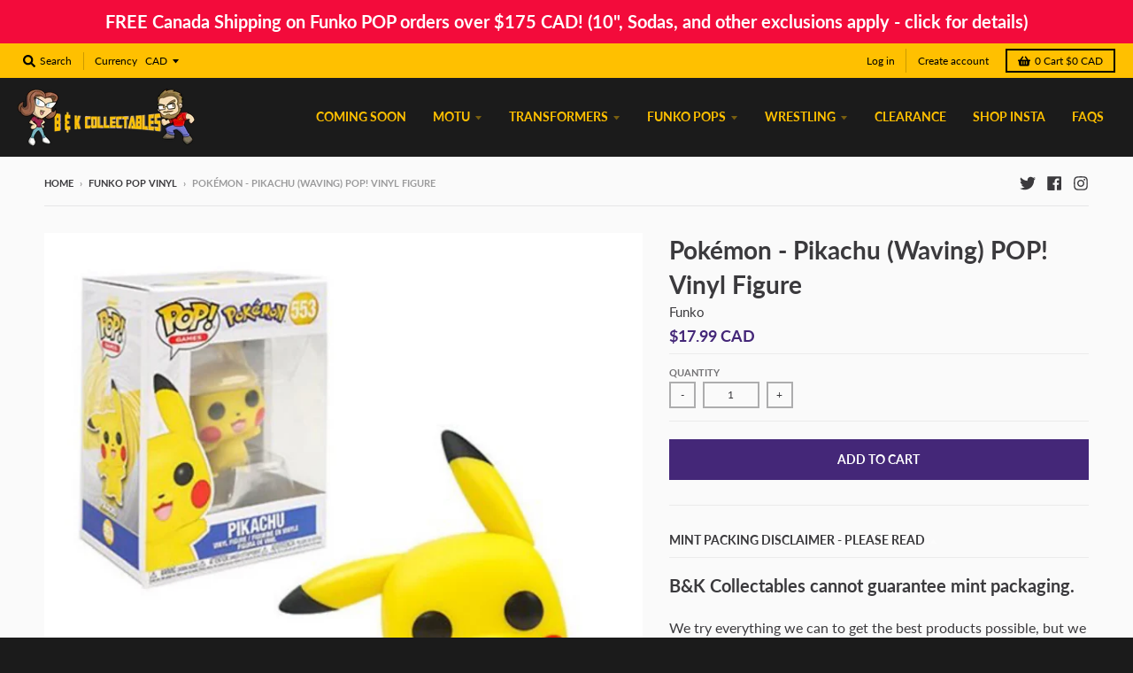

--- FILE ---
content_type: text/javascript
request_url: https://cdn.shopify.com/extensions/019bbd21-19a0-7780-b75c-9f6100966c9f/uppush-order-limit-176/assets/uppush-order-limit.min.js
body_size: 88963
content:
(function(){"use strict";var Os=document.createElement("style");function Um(i,c){for(var d=0;d<c.length;d++){const o=c[d];if(typeof o!="string"&&!Array.isArray(o)){for(const y in o)if(y!=="default"&&!(y in i)){const b=Object.getOwnPropertyDescriptor(o,y);b&&Object.defineProperty(i,y,b.get?b:{enumerable:!0,get:()=>o[y]})}}}return Object.freeze(Object.defineProperty(i,Symbol.toStringTag,{value:"Module"}))}function Ns(i){return i&&i.__esModule&&Object.prototype.hasOwnProperty.call(i,"default")?i.default:i}Os.textContent=`/*! tailwindcss v4.1.11 | MIT License | https://tailwindcss.com */@layer properties{@supports (((-webkit-hyphens:none)) and (not (margin-trim:inline))) or ((-moz-orient:inline) and (not (color:rgb(from red r g b)))){*,:before,:after,::backdrop{--tw-rotate-x:initial;--tw-rotate-y:initial;--tw-rotate-z:initial;--tw-skew-x:initial;--tw-skew-y:initial;--tw-space-x-reverse:0;--tw-border-style:solid;--tw-font-weight:initial;--tw-shadow:0 0 #0000;--tw-shadow-color:initial;--tw-shadow-alpha:100%;--tw-inset-shadow:0 0 #0000;--tw-inset-shadow-color:initial;--tw-inset-shadow-alpha:100%;--tw-ring-color:initial;--tw-ring-shadow:0 0 #0000;--tw-inset-ring-color:initial;--tw-inset-ring-shadow:0 0 #0000;--tw-ring-inset:initial;--tw-ring-offset-width:0px;--tw-ring-offset-color:#fff;--tw-ring-offset-shadow:0 0 #0000;--tw-translate-x:0;--tw-translate-y:0;--tw-translate-z:0;--tw-duration:initial;--tw-ease:initial;--tw-scale-x:1;--tw-scale-y:1;--tw-scale-z:1}}}@layer theme{:root,:host{--uol-color-green-50:oklch(98.2% .018 155.826);--uol-color-gray-400:oklch(70.7% .022 261.325);--uol-color-gray-500:oklch(55.1% .027 264.364);--uol-color-white:#fff;--uol-spacing:5px;--uol-container-sm:384px;--uol-text-xs:12px;--uol-text-xs--line-height:calc(1/.75);--uol-text-sm:14px;--uol-text-sm--line-height:calc(1.25/.875);--uol-font-weight-normal:400;--uol-radius-sm:2px;--uol-radius-lg:10px;--uol-radius-2xl:18px;--uol-radius-4xl:28px;--uol-ease-in:cubic-bezier(.4,0,1,1);--uol-ease-out:cubic-bezier(0,0,.2,1);--uol-default-transition-duration:.15s;--uol-default-transition-timing-function:cubic-bezier(.4,0,.2,1);--uol-radius-none:0px}}@layer utilities{.uol\\:absolute{position:absolute}.uol\\:fixed{position:fixed}.uol\\:relative{position:relative}.uol\\:relative\\!{position:relative!important}.uol\\:inset-0{inset:calc(var(--uol-spacing)*0)}.uol\\:-top-5{top:calc(var(--uol-spacing)*-5)}.uol\\:-top-\\[34px\\]{top:-34px}.uol\\:top-0{top:calc(var(--uol-spacing)*0)}.uol\\:right-0{right:calc(var(--uol-spacing)*0)}.uol\\:z-10{z-index:10}.uol\\:m-0{margin:calc(var(--uol-spacing)*0)}.uol\\:m-0\\!{margin:calc(var(--uol-spacing)*0)!important}.uol\\:mx-auto{margin-inline:auto}.uol\\:my-2\\!{margin-block:calc(var(--uol-spacing)*2)!important}.uol\\:mt-2{margin-top:calc(var(--uol-spacing)*2)}.uol\\:mt-2\\!{margin-top:calc(var(--uol-spacing)*2)!important}.uol\\:mt-3{margin-top:calc(var(--uol-spacing)*3)}.uol\\:mt-4{margin-top:calc(var(--uol-spacing)*4)}.uol\\:flex{display:flex}.uol\\:flex\\!{display:flex!important}.uol\\:hidden{display:none}.uol\\:hidden\\!{display:none!important}.uol\\:size-4\\!{width:calc(var(--uol-spacing)*4)!important;height:calc(var(--uol-spacing)*4)!important}.uol\\:size-6{width:calc(var(--uol-spacing)*6);height:calc(var(--uol-spacing)*6)}.uol\\:size-12{width:calc(var(--uol-spacing)*12);height:calc(var(--uol-spacing)*12)}.uol\\:h-2{height:calc(var(--uol-spacing)*2)}.uol\\:h-2\\!{height:calc(var(--uol-spacing)*2)!important}.uol\\:min-h-full{min-height:100%}.uol\\:w-full{width:100%}.uol\\:w-screen{width:100vw}.uol\\:flex-1{flex:1}.uol\\:transform{transform:var(--tw-rotate-x,)var(--tw-rotate-y,)var(--tw-rotate-z,)var(--tw-skew-x,)var(--tw-skew-y,)}.uol\\:cursor-not-allowed{cursor:not-allowed}.uol\\:cursor-not-allowed\\!{cursor:not-allowed!important}.uol\\:cursor-pointer{cursor:pointer}.uol\\:items-center{align-items:center}.uol\\:items-start{align-items:flex-start}.uol\\:justify-center{justify-content:center}.uol\\:gap-x-1\\.5\\!{column-gap:calc(var(--uol-spacing)*1.5)!important}:where(.uol\\:space-x-1\\.5>:not(:last-child)){--tw-space-x-reverse:0;margin-inline-start:calc(calc(var(--uol-spacing)*1.5)*var(--tw-space-x-reverse));margin-inline-end:calc(calc(var(--uol-spacing)*1.5)*calc(1 - var(--tw-space-x-reverse)))}.uol\\:overflow-hidden{overflow:hidden}.uol\\:overflow-y-auto{overflow-y:auto}.uol\\:rounded{border-radius:.25rem}.uol\\:rounded-2xl{border-radius:var(--uol-radius-2xl)}.uol\\:rounded-4xl{border-radius:var(--uol-radius-4xl)}.uol\\:rounded-full{border-radius:3.40282e38px}.uol\\:rounded-lg{border-radius:var(--uol-radius-lg)}.uol\\:rounded-none{border-radius:0;border-radius:var(--uol-radius-none)}.uol\\:rounded-sm{border-radius:var(--uol-radius-sm)}.uol\\:rounded-l-full{border-top-left-radius:3.40282e38px;border-bottom-left-radius:3.40282e38px}.uol\\:rounded-r-full{border-top-right-radius:3.40282e38px;border-bottom-right-radius:3.40282e38px}.uol\\:border{border-style:var(--tw-border-style);border-width:1px}.uol\\:border\\!{border-style:var(--tw-border-style)!important;border-width:1px!important}.uol\\:border-2{border-style:var(--tw-border-style);border-width:2px}.uol\\:bg-gray-500\\/75{background-color:var(--uol-color-gray-500)}@supports (color:color-mix(in lab,red,red)){.uol\\:bg-gray-500\\/75{background-color:color-mix(in oklab,var(--uol-color-gray-500)75%,transparent)}}.uol\\:bg-green-50{background-color:var(--uol-color-green-50)}.uol\\:bg-white{background-color:var(--uol-color-white)}.uol\\:p-0\\!{padding:calc(var(--uol-spacing)*0)!important}.uol\\:p-2{padding:calc(var(--uol-spacing)*2)}.uol\\:p-4{padding:calc(var(--uol-spacing)*4)}.uol\\:p-4\\!{padding:calc(var(--uol-spacing)*4)!important}.uol\\:px-4{padding-inline:calc(var(--uol-spacing)*4)}.uol\\:py-4\\!{padding-block:calc(var(--uol-spacing)*4)!important}.uol\\:pt-1{padding-top:calc(var(--uol-spacing)*1)}.uol\\:pt-5{padding-top:calc(var(--uol-spacing)*5)}.uol\\:pr-1{padding-right:calc(var(--uol-spacing)*1)}.uol\\:pb-0\\!{padding-bottom:calc(var(--uol-spacing)*0)!important}.uol\\:pb-4{padding-bottom:calc(var(--uol-spacing)*4)}.uol\\:text-center{text-align:center}.uol\\:text-left{text-align:left}.uol\\:text-right{text-align:right}.uol\\:text-sm{font-size:var(--uol-text-sm);line-height:var(--tw-leading,var(--uol-text-sm--line-height))}.uol\\:text-sm\\!{font-size:var(--uol-text-sm)!important;line-height:var(--tw-leading,var(--uol-text-sm--line-height))!important}.uol\\:text-xs\\!{font-size:var(--uol-text-xs)!important;line-height:var(--tw-leading,var(--uol-text-xs--line-height))!important}.uol\\:font-normal\\!{--tw-font-weight:var(--uol-font-weight-normal)!important;font-weight:var(--uol-font-weight-normal)!important}.uol\\:text-gray-400{color:var(--uol-color-gray-400)}.uol\\:shadow-xl{--tw-shadow:0 20px 25px -5px var(--tw-shadow-color,#0000001a),0 8px 10px -6px var(--tw-shadow-color,#0000001a);box-shadow:var(--tw-inset-shadow),var(--tw-inset-ring-shadow),var(--tw-ring-offset-shadow),var(--tw-ring-shadow),var(--tw-shadow)}.uol\\:transition-all{transition-property:all;transition-timing-function:var(--tw-ease,var(--uol-default-transition-timing-function));transition-duration:var(--tw-duration,var(--uol-default-transition-duration))}.uol\\:transition-opacity{transition-property:opacity;transition-timing-function:var(--tw-ease,var(--uol-default-transition-timing-function));transition-duration:var(--tw-duration,var(--uol-default-transition-duration))}@media (hover:hover){.uol\\:hover\\:text-gray-500:hover{color:var(--uol-color-gray-500)}}.uol\\:data-closed\\:translate-y-4[data-closed]{--tw-translate-y:calc(var(--uol-spacing)*4);translate:var(--tw-translate-x)var(--tw-translate-y)}.uol\\:data-closed\\:opacity-0[data-closed]{opacity:0}.uol\\:data-enter\\:duration-300[data-enter]{--tw-duration:.3s;transition-duration:.3s}.uol\\:data-enter\\:ease-out[data-enter]{--tw-ease:var(--uol-ease-out);transition-timing-function:var(--uol-ease-out)}.uol\\:data-leave\\:duration-200[data-leave]{--tw-duration:.2s;transition-duration:.2s}.uol\\:data-leave\\:ease-in[data-leave]{--tw-ease:var(--uol-ease-in);transition-timing-function:var(--uol-ease-in)}@media (min-width:40rem){.uol\\:sm\\:my-8{margin-block:calc(var(--uol-spacing)*8)}.uol\\:sm\\:mt-5{margin-top:calc(var(--uol-spacing)*5)}.uol\\:sm\\:w-full{width:100%}.uol\\:sm\\:max-w-sm{max-width:var(--uol-container-sm)}.uol\\:sm\\:p-0{padding:calc(var(--uol-spacing)*0)}.uol\\:sm\\:p-6{padding:calc(var(--uol-spacing)*6)}.uol\\:data-closed\\:sm\\:translate-y-0[data-closed]{--tw-translate-y:calc(var(--uol-spacing)*0);translate:var(--tw-translate-x)var(--tw-translate-y)}.uol\\:data-closed\\:sm\\:scale-95[data-closed]{--tw-scale-x:95%;--tw-scale-y:95%;--tw-scale-z:95%;scale:var(--tw-scale-x)var(--tw-scale-y)}}}@layer base{*,:after,:before,::backdrop{box-sizing:border-box;border-color:#e5e7eb;outline-color:#00f}::file-selector-button{box-sizing:border-box;border-color:#e5e7eb;outline-color:#00f}}@property --tw-rotate-x{syntax:"*";inherits:false}@property --tw-rotate-y{syntax:"*";inherits:false}@property --tw-rotate-z{syntax:"*";inherits:false}@property --tw-skew-x{syntax:"*";inherits:false}@property --tw-skew-y{syntax:"*";inherits:false}@property --tw-space-x-reverse{syntax:"*";inherits:false;initial-value:0}@property --tw-border-style{syntax:"*";inherits:false;initial-value:solid}@property --tw-font-weight{syntax:"*";inherits:false}@property --tw-shadow{syntax:"*";inherits:false;initial-value:0 0 #0000}@property --tw-shadow-color{syntax:"*";inherits:false}@property --tw-shadow-alpha{syntax:"<percentage>";inherits:false;initial-value:100%}@property --tw-inset-shadow{syntax:"*";inherits:false;initial-value:0 0 #0000}@property --tw-inset-shadow-color{syntax:"*";inherits:false}@property --tw-inset-shadow-alpha{syntax:"<percentage>";inherits:false;initial-value:100%}@property --tw-ring-color{syntax:"*";inherits:false}@property --tw-ring-shadow{syntax:"*";inherits:false;initial-value:0 0 #0000}@property --tw-inset-ring-color{syntax:"*";inherits:false}@property --tw-inset-ring-shadow{syntax:"*";inherits:false;initial-value:0 0 #0000}@property --tw-ring-inset{syntax:"*";inherits:false}@property --tw-ring-offset-width{syntax:"<length>";inherits:false;initial-value:0}@property --tw-ring-offset-color{syntax:"*";inherits:false;initial-value:#fff}@property --tw-ring-offset-shadow{syntax:"*";inherits:false;initial-value:0 0 #0000}@property --tw-translate-x{syntax:"*";inherits:false;initial-value:0}@property --tw-translate-y{syntax:"*";inherits:false;initial-value:0}@property --tw-translate-z{syntax:"*";inherits:false;initial-value:0}@property --tw-duration{syntax:"*";inherits:false}@property --tw-ease{syntax:"*";inherits:false}@property --tw-scale-x{syntax:"*";inherits:false;initial-value:1}@property --tw-scale-y{syntax:"*";inherits:false;initial-value:1}@property --tw-scale-z{syntax:"*";inherits:false;initial-value:1}
/*$vite$:1*/`,document.head.appendChild(Os);var Ms,As,zs={exports:{}},ta={},qs,Ds,qe=(As||(As=1,zs.exports=function(){if(Ms)return ta;Ms=1;var i=Symbol.for("react.transitional.element"),c=Symbol.for("react.fragment");function d(o,y,b){var p=null;if(b!==void 0&&(p=""+b),y.key!==void 0&&(p=""+y.key),"key"in y)for(var v in b={},y)v!=="key"&&(b[v]=y[v]);else b=y;return y=b.ref,{$$typeof:i,type:o,key:p,ref:y!==void 0?y:null,props:b}}return ta.Fragment=c,ta.jsx=d,ta.jsxs=d,ta}()),zs.exports),Rs={exports:{}},na={},Fs={exports:{}},Is={};function Vm(){return Ds||(Ds=1,Fs.exports=(qs||(qs=1,function(i){function c(m,E){var A=m.length;m.push(E);e:for(;0<A;){var j=A-1>>>1,Q=m[j];if(!(0<y(Q,E)))break e;m[j]=E,m[A]=Q,A=j}}function d(m){return m.length===0?null:m[0]}function o(m){if(m.length===0)return null;var E=m[0],A=m.pop();if(A!==E){m[0]=A;e:for(var j=0,Q=m.length,G=Q>>>1;j<G;){var ne=2*(j+1)-1,Y=m[ne],Z=ne+1,ie=m[Z];if(0>y(Y,A))Z<Q&&0>y(ie,Y)?(m[j]=ie,m[Z]=A,j=Z):(m[j]=Y,m[ne]=A,j=ne);else{if(!(Z<Q&&0>y(ie,A)))break e;m[j]=ie,m[Z]=A,j=Z}}}return E}function y(m,E){var A=m.sortIndex-E.sortIndex;return A!==0?A:m.id-E.id}if(i.unstable_now=void 0,typeof performance=="object"&&typeof performance.now=="function"){var b=performance;i.unstable_now=function(){return b.now()}}else{var p=Date,v=p.now();i.unstable_now=function(){return p.now()-v}}var h=[],S=[],N=1,z=null,O=3,C=!1,M=!1,F=!1,V=!1,$=typeof setTimeout=="function"?setTimeout:null,H=typeof clearTimeout=="function"?clearTimeout:null,B=typeof setImmediate<"u"?setImmediate:null;function I(m){for(var E=d(S);E!==null;){if(E.callback===null)o(S);else{if(!(E.startTime<=m))break;o(S),E.sortIndex=E.expirationTime,c(h,E)}E=d(S)}}function fe(m){if(F=!1,I(m),!M)if(d(h)!==null)M=!0,se||(se=!0,re());else{var E=d(S);E!==null&&D(fe,E.startTime-m)}}var re,se=!1,le=-1,oe=5,ye=-1;function Ae(){return!(!V&&i.unstable_now()-ye<oe)}function ae(){if(V=!1,se){var m=i.unstable_now();ye=m;var E=!0;try{e:{M=!1,F&&(F=!1,H(le),le=-1),C=!0;var A=O;try{t:{for(I(m),z=d(h);z!==null&&!(z.expirationTime>m&&Ae());){var j=z.callback;if(typeof j=="function"){z.callback=null,O=z.priorityLevel;var Q=j(z.expirationTime<=m);if(m=i.unstable_now(),typeof Q=="function"){z.callback=Q,I(m),E=!0;break t}z===d(h)&&o(h),I(m)}else o(h);z=d(h)}if(z!==null)E=!0;else{var G=d(S);G!==null&&D(fe,G.startTime-m),E=!1}}break e}finally{z=null,O=A,C=!1}E=void 0}}finally{E?re():se=!1}}}if(typeof B=="function")re=function(){B(ae)};else if(typeof MessageChannel<"u"){var K=new MessageChannel,W=K.port2;K.port1.onmessage=ae,re=function(){W.postMessage(null)}}else re=function(){$(ae,0)};function D(m,E){le=$(function(){m(i.unstable_now())},E)}i.unstable_IdlePriority=5,i.unstable_ImmediatePriority=1,i.unstable_LowPriority=4,i.unstable_NormalPriority=3,i.unstable_Profiling=null,i.unstable_UserBlockingPriority=2,i.unstable_cancelCallback=function(m){m.callback=null},i.unstable_forceFrameRate=function(m){0>m||125<m?console.error("forceFrameRate takes a positive int between 0 and 125, forcing frame rates higher than 125 fps is not supported"):oe=0<m?Math.floor(1e3/m):5},i.unstable_getCurrentPriorityLevel=function(){return O},i.unstable_next=function(m){switch(O){case 1:case 2:case 3:var E=3;break;default:E=O}var A=O;O=E;try{return m()}finally{O=A}},i.unstable_requestPaint=function(){V=!0},i.unstable_runWithPriority=function(m,E){switch(m){case 1:case 2:case 3:case 4:case 5:break;default:m=3}var A=O;O=m;try{return E()}finally{O=A}},i.unstable_scheduleCallback=function(m,E,A){var j=i.unstable_now();switch(A=typeof A=="object"&&A!==null&&typeof(A=A.delay)=="number"&&0<A?j+A:j,m){case 1:var Q=-1;break;case 2:Q=250;break;case 5:Q=1073741823;break;case 4:Q=1e4;break;default:Q=5e3}return m={id:N++,callback:E,priorityLevel:m,startTime:A,expirationTime:Q=A+Q,sortIndex:-1},A>j?(m.sortIndex=A,c(S,m),d(h)===null&&m===d(S)&&(F?(H(le),le=-1):F=!0,D(fe,A-j))):(m.sortIndex=Q,c(h,m),M||C||(M=!0,se||(se=!0,re()))),m},i.unstable_shouldYield=Ae,i.unstable_wrapCallback=function(m){var E=O;return function(){var A=O;O=E;try{return m.apply(this,arguments)}finally{O=A}}}}(Is)),Is)),Fs.exports}var js,$s,Hs={exports:{}},pe={};function Bm(){if(js)return pe;js=1;var i=Symbol.for("react.transitional.element"),c=Symbol.for("react.portal"),d=Symbol.for("react.fragment"),o=Symbol.for("react.strict_mode"),y=Symbol.for("react.profiler"),b=Symbol.for("react.consumer"),p=Symbol.for("react.context"),v=Symbol.for("react.forward_ref"),h=Symbol.for("react.suspense"),S=Symbol.for("react.memo"),N=Symbol.for("react.lazy"),z=Symbol.iterator,O={isMounted:function(){return!1},enqueueForceUpdate:function(){},enqueueReplaceState:function(){},enqueueSetState:function(){}},C=Object.assign,M={};function F(m,E,A){this.props=m,this.context=E,this.refs=M,this.updater=A||O}function V(){}function $(m,E,A){this.props=m,this.context=E,this.refs=M,this.updater=A||O}F.prototype.isReactComponent={},F.prototype.setState=function(m,E){if(typeof m!="object"&&typeof m!="function"&&m!=null)throw Error("takes an object of state variables to update or a function which returns an object of state variables.");this.updater.enqueueSetState(this,m,E,"setState")},F.prototype.forceUpdate=function(m){this.updater.enqueueForceUpdate(this,m,"forceUpdate")},V.prototype=F.prototype;var H=$.prototype=new V;H.constructor=$,C(H,F.prototype),H.isPureReactComponent=!0;var B=Array.isArray,I={H:null,A:null,T:null,S:null,V:null},fe=Object.prototype.hasOwnProperty;function re(m,E,A,j,Q,G){return A=G.ref,{$$typeof:i,type:m,key:E,ref:A!==void 0?A:null,props:G}}function se(m){return typeof m=="object"&&m!==null&&m.$$typeof===i}var le=/\/+/g;function oe(m,E){return typeof m=="object"&&m!==null&&m.key!=null?(A=""+m.key,j={"=":"=0",":":"=2"},"$"+A.replace(/[=:]/g,function(Q){return j[Q]})):E.toString(36);var A,j}function ye(){}function Ae(m,E,A,j,Q){var G=typeof m;G!=="undefined"&&G!=="boolean"||(m=null);var ne,Y,Z=!1;if(m===null)Z=!0;else switch(G){case"bigint":case"string":case"number":Z=!0;break;case"object":switch(m.$$typeof){case i:case c:Z=!0;break;case N:return Ae((Z=m._init)(m._payload),E,A,j,Q)}}if(Z)return Q=Q(m),Z=j===""?"."+oe(m,0):j,B(Q)?(A="",Z!=null&&(A=Z.replace(le,"$&/")+"/"),Ae(Q,E,A,"",function(J){return J})):Q!=null&&(se(Q)&&(ne=Q,Y=A+(Q.key==null||m&&m.key===Q.key?"":(""+Q.key).replace(le,"$&/")+"/")+Z,Q=re(ne.type,Y,void 0,0,0,ne.props)),E.push(Q)),1;Z=0;var ie,Ee=j===""?".":j+":";if(B(m))for(var ue=0;ue<m.length;ue++)Z+=Ae(j=m[ue],E,A,G=Ee+oe(j,ue),Q);else if(typeof(ue=(ie=m)===null||typeof ie!="object"?null:typeof(ie=z&&ie[z]||ie["@@iterator"])=="function"?ie:null)=="function")for(m=ue.call(m),ue=0;!(j=m.next()).done;)Z+=Ae(j=j.value,E,A,G=Ee+oe(j,ue++),Q);else if(G==="object"){if(typeof m.then=="function")return Ae(function(J){switch(J.status){case"fulfilled":return J.value;case"rejected":throw J.reason;default:switch(typeof J.status=="string"?J.then(ye,ye):(J.status="pending",J.then(function(me){J.status==="pending"&&(J.status="fulfilled",J.value=me)},function(me){J.status==="pending"&&(J.status="rejected",J.reason=me)})),J.status){case"fulfilled":return J.value;case"rejected":throw J.reason}}throw J}(m),E,A,j,Q);throw E=String(m),Error("Objects are not valid as a React child (found: "+(E==="[object Object]"?"object with keys {"+Object.keys(m).join(", ")+"}":E)+"). If you meant to render a collection of children, use an array instead.")}return Z}function ae(m,E,A){if(m==null)return m;var j=[],Q=0;return Ae(m,j,"","",function(G){return E.call(A,G,Q++)}),j}function K(m){if(m._status===-1){var E=m._result;(E=E()).then(function(A){m._status!==0&&m._status!==-1||(m._status=1,m._result=A)},function(A){m._status!==0&&m._status!==-1||(m._status=2,m._result=A)}),m._status===-1&&(m._status=0,m._result=E)}if(m._status===1)return m._result.default;throw m._result}var W=typeof reportError=="function"?reportError:function(m){if(typeof window=="object"&&typeof window.ErrorEvent=="function"){var E=new window.ErrorEvent("error",{bubbles:!0,cancelable:!0,message:typeof m=="object"&&m!==null&&typeof m.message=="string"?String(m.message):String(m),error:m});if(!window.dispatchEvent(E))return}else if(typeof process=="object"&&typeof process.emit=="function")return void process.emit("uncaughtException",m);console.error(m)};function D(){}return pe.Children={map:ae,forEach:function(m,E,A){ae(m,function(){E.apply(this,arguments)},A)},count:function(m){var E=0;return ae(m,function(){E++}),E},toArray:function(m){return ae(m,function(E){return E})||[]},only:function(m){if(!se(m))throw Error("React.Children.only expected to receive a single React element child.");return m}},pe.Component=F,pe.Fragment=d,pe.Profiler=y,pe.PureComponent=$,pe.StrictMode=o,pe.Suspense=h,pe.__CLIENT_INTERNALS_DO_NOT_USE_OR_WARN_USERS_THEY_CANNOT_UPGRADE=I,pe.__COMPILER_RUNTIME={__proto__:null,c:function(m){return I.H.useMemoCache(m)}},pe.cache=function(m){return function(){return m.apply(null,arguments)}},pe.cloneElement=function(m,E,A){if(m==null)throw Error("The argument must be a React element, but you passed "+m+".");var j=C({},m.props),Q=m.key;if(E!=null)for(G in E.ref,E.key!==void 0&&(Q=""+E.key),E)!fe.call(E,G)||G==="key"||G==="__self"||G==="__source"||G==="ref"&&E.ref===void 0||(j[G]=E[G]);var G=arguments.length-2;if(G===1)j.children=A;else if(1<G){for(var ne=Array(G),Y=0;Y<G;Y++)ne[Y]=arguments[Y+2];j.children=ne}return re(m.type,Q,void 0,0,0,j)},pe.createContext=function(m){return(m={$$typeof:p,_currentValue:m,_currentValue2:m,_threadCount:0,Provider:null,Consumer:null}).Provider=m,m.Consumer={$$typeof:b,_context:m},m},pe.createElement=function(m,E,A){var j,Q={},G=null;if(E!=null)for(j in E.key!==void 0&&(G=""+E.key),E)fe.call(E,j)&&j!=="key"&&j!=="__self"&&j!=="__source"&&(Q[j]=E[j]);var ne=arguments.length-2;if(ne===1)Q.children=A;else if(1<ne){for(var Y=Array(ne),Z=0;Z<ne;Z++)Y[Z]=arguments[Z+2];Q.children=Y}if(m&&m.defaultProps)for(j in ne=m.defaultProps)Q[j]===void 0&&(Q[j]=ne[j]);return re(m,G,void 0,0,0,Q)},pe.createRef=function(){return{current:null}},pe.forwardRef=function(m){return{$$typeof:v,render:m}},pe.isValidElement=se,pe.lazy=function(m){return{$$typeof:N,_payload:{_status:-1,_result:m},_init:K}},pe.memo=function(m,E){return{$$typeof:S,type:m,compare:E===void 0?null:E}},pe.startTransition=function(m){var E=I.T,A={};I.T=A;try{var j=m(),Q=I.S;Q!==null&&Q(A,j),typeof j=="object"&&j!==null&&typeof j.then=="function"&&j.then(D,W)}catch(G){W(G)}finally{I.T=E}},pe.unstable_useCacheRefresh=function(){return I.H.useCacheRefresh()},pe.use=function(m){return I.H.use(m)},pe.useActionState=function(m,E,A){return I.H.useActionState(m,E,A)},pe.useCallback=function(m,E){return I.H.useCallback(m,E)},pe.useContext=function(m){return I.H.useContext(m)},pe.useDebugValue=function(){},pe.useDeferredValue=function(m,E){return I.H.useDeferredValue(m,E)},pe.useEffect=function(m,E,A){var j=I.H;if(typeof A=="function")throw Error("useEffect CRUD overload is not enabled in this build of React.");return j.useEffect(m,E)},pe.useId=function(){return I.H.useId()},pe.useImperativeHandle=function(m,E,A){return I.H.useImperativeHandle(m,E,A)},pe.useInsertionEffect=function(m,E){return I.H.useInsertionEffect(m,E)},pe.useLayoutEffect=function(m,E){return I.H.useLayoutEffect(m,E)},pe.useMemo=function(m,E){return I.H.useMemo(m,E)},pe.useOptimistic=function(m,E){return I.H.useOptimistic(m,E)},pe.useReducer=function(m,E,A){return I.H.useReducer(m,E,A)},pe.useRef=function(m){return I.H.useRef(m)},pe.useState=function(m){return I.H.useState(m)},pe.useSyncExternalStore=function(m,E,A){return I.H.useSyncExternalStore(m,E,A)},pe.useTransition=function(){return I.H.useTransition()},pe.version="19.1.0",pe}function ui(){return $s||($s=1,Hs.exports=Bm()),Hs.exports}var Us,Vs,Bs,Ws,Il={exports:{}},tt={};function Wm(){if(Us)return tt;Us=1;var i=ui();function c(v){var h="https://react.dev/errors/"+v;if(1<arguments.length){h+="?args[]="+encodeURIComponent(arguments[1]);for(var S=2;S<arguments.length;S++)h+="&args[]="+encodeURIComponent(arguments[S])}return"Minified React error #"+v+"; visit "+h+" for the full message or use the non-minified dev environment for full errors and additional helpful warnings."}function d(){}var o={d:{f:d,r:function(){throw Error(c(522))},D:d,C:d,L:d,m:d,X:d,S:d,M:d},p:0,findDOMNode:null},y=Symbol.for("react.portal"),b=i.__CLIENT_INTERNALS_DO_NOT_USE_OR_WARN_USERS_THEY_CANNOT_UPGRADE;function p(v,h){return v==="font"?"":typeof h=="string"?h==="use-credentials"?h:"":void 0}return tt.__DOM_INTERNALS_DO_NOT_USE_OR_WARN_USERS_THEY_CANNOT_UPGRADE=o,tt.createPortal=function(v,h){var S=2<arguments.length&&arguments[2]!==void 0?arguments[2]:null;if(!h||h.nodeType!==1&&h.nodeType!==9&&h.nodeType!==11)throw Error(c(299));return function(N,z,O){var C=3<arguments.length&&arguments[3]!==void 0?arguments[3]:null;return{$$typeof:y,key:C==null?null:""+C,children:N,containerInfo:z,implementation:O}}(v,h,null,S)},tt.flushSync=function(v){var h=b.T,S=o.p;try{if(b.T=null,o.p=2,v)return v()}finally{b.T=h,o.p=S,o.d.f()}},tt.preconnect=function(v,h){typeof v=="string"&&(h?h=typeof(h=h.crossOrigin)=="string"?h==="use-credentials"?h:"":void 0:h=null,o.d.C(v,h))},tt.prefetchDNS=function(v){typeof v=="string"&&o.d.D(v)},tt.preinit=function(v,h){if(typeof v=="string"&&h&&typeof h.as=="string"){var S=h.as,N=p(S,h.crossOrigin),z=typeof h.integrity=="string"?h.integrity:void 0,O=typeof h.fetchPriority=="string"?h.fetchPriority:void 0;S==="style"?o.d.S(v,typeof h.precedence=="string"?h.precedence:void 0,{crossOrigin:N,integrity:z,fetchPriority:O}):S==="script"&&o.d.X(v,{crossOrigin:N,integrity:z,fetchPriority:O,nonce:typeof h.nonce=="string"?h.nonce:void 0})}},tt.preinitModule=function(v,h){if(typeof v=="string")if(typeof h=="object"&&h!==null){if(h.as==null||h.as==="script"){var S=p(h.as,h.crossOrigin);o.d.M(v,{crossOrigin:S,integrity:typeof h.integrity=="string"?h.integrity:void 0,nonce:typeof h.nonce=="string"?h.nonce:void 0})}}else h==null&&o.d.M(v)},tt.preload=function(v,h){if(typeof v=="string"&&typeof h=="object"&&h!==null&&typeof h.as=="string"){var S=h.as,N=p(S,h.crossOrigin);o.d.L(v,S,{crossOrigin:N,integrity:typeof h.integrity=="string"?h.integrity:void 0,nonce:typeof h.nonce=="string"?h.nonce:void 0,type:typeof h.type=="string"?h.type:void 0,fetchPriority:typeof h.fetchPriority=="string"?h.fetchPriority:void 0,referrerPolicy:typeof h.referrerPolicy=="string"?h.referrerPolicy:void 0,imageSrcSet:typeof h.imageSrcSet=="string"?h.imageSrcSet:void 0,imageSizes:typeof h.imageSizes=="string"?h.imageSizes:void 0,media:typeof h.media=="string"?h.media:void 0})}},tt.preloadModule=function(v,h){if(typeof v=="string")if(h){var S=p(h.as,h.crossOrigin);o.d.m(v,{as:typeof h.as=="string"&&h.as!=="script"?h.as:void 0,crossOrigin:S,integrity:typeof h.integrity=="string"?h.integrity:void 0})}else o.d.m(v)},tt.requestFormReset=function(v){o.d.r(v)},tt.unstable_batchedUpdates=function(v,h){return v(h)},tt.useFormState=function(v,h,S){return b.H.useFormState(v,h,S)},tt.useFormStatus=function(){return b.H.useHostTransitionStatus()},tt.version="19.1.0",tt}function Qs(){return Vs||(Vs=1,function i(){if(typeof __REACT_DEVTOOLS_GLOBAL_HOOK__<"u"&&typeof __REACT_DEVTOOLS_GLOBAL_HOOK__.checkDCE=="function")try{__REACT_DEVTOOLS_GLOBAL_HOOK__.checkDCE(i)}catch(c){console.error(c)}}(),Il.exports=Wm()),Il.exports}function Qm(){if(Bs)return na;Bs=1;var i=Vm(),c=ui(),d=Qs();function o(e){var t="https://react.dev/errors/"+e;if(1<arguments.length){t+="?args[]="+encodeURIComponent(arguments[1]);for(var n=2;n<arguments.length;n++)t+="&args[]="+encodeURIComponent(arguments[n])}return"Minified React error #"+e+"; visit "+t+" for the full message or use the non-minified dev environment for full errors and additional helpful warnings."}function y(e){return!(!e||e.nodeType!==1&&e.nodeType!==9&&e.nodeType!==11)}function b(e){var t=e,n=e;if(e.alternate)for(;t.return;)t=t.return;else{e=t;do 4098&(t=e).flags&&(n=t.return),e=t.return;while(e)}return t.tag===3?n:null}function p(e){if(e.tag===13){var t=e.memoizedState;if(t===null&&(e=e.alternate)!==null&&(t=e.memoizedState),t!==null)return t.dehydrated}return null}function v(e){if(b(e)!==e)throw Error(o(188))}function h(e){var t=e.tag;if(t===5||t===26||t===27||t===6)return e;for(e=e.child;e!==null;){if((t=h(e))!==null)return t;e=e.sibling}return null}var S=Object.assign,N=Symbol.for("react.element"),z=Symbol.for("react.transitional.element"),O=Symbol.for("react.portal"),C=Symbol.for("react.fragment"),M=Symbol.for("react.strict_mode"),F=Symbol.for("react.profiler"),V=Symbol.for("react.provider"),$=Symbol.for("react.consumer"),H=Symbol.for("react.context"),B=Symbol.for("react.forward_ref"),I=Symbol.for("react.suspense"),fe=Symbol.for("react.suspense_list"),re=Symbol.for("react.memo"),se=Symbol.for("react.lazy"),le=Symbol.for("react.activity"),oe=Symbol.for("react.memo_cache_sentinel"),ye=Symbol.iterator;function Ae(e){return e===null||typeof e!="object"?null:typeof(e=ye&&e[ye]||e["@@iterator"])=="function"?e:null}var ae=Symbol.for("react.client.reference");function K(e){if(e==null)return null;if(typeof e=="function")return e.$$typeof===ae?null:e.displayName||e.name||null;if(typeof e=="string")return e;switch(e){case C:return"Fragment";case F:return"Profiler";case M:return"StrictMode";case I:return"Suspense";case fe:return"SuspenseList";case le:return"Activity"}if(typeof e=="object")switch(e.$$typeof){case O:return"Portal";case H:return(e.displayName||"Context")+".Provider";case $:return(e._context.displayName||"Context")+".Consumer";case B:var t=e.render;return(e=e.displayName)||(e=(e=t.displayName||t.name||"")!==""?"ForwardRef("+e+")":"ForwardRef"),e;case re:return(t=e.displayName||null)!==null?t:K(e.type)||"Memo";case se:t=e._payload,e=e._init;try{return K(e(t))}catch{}}return null}var W=Array.isArray,D=c.__CLIENT_INTERNALS_DO_NOT_USE_OR_WARN_USERS_THEY_CANNOT_UPGRADE,m=d.__DOM_INTERNALS_DO_NOT_USE_OR_WARN_USERS_THEY_CANNOT_UPGRADE,E={pending:!1,data:null,method:null,action:null},A=[],j=-1;function Q(e){return{current:e}}function G(e){0>j||(e.current=A[j],A[j]=null,j--)}function ne(e,t){j++,A[j]=e.current,e.current=t}var Y=Q(null),Z=Q(null),ie=Q(null),Ee=Q(null);function ue(e,t){switch(ne(ie,t),ne(Z,e),ne(Y,null),t.nodeType){case 9:case 11:e=(e=t.documentElement)&&(e=e.namespaceURI)?hm(e):0;break;default:if(e=t.tagName,t=t.namespaceURI)e=ym(t=hm(t),e);else switch(e){case"svg":e=1;break;case"math":e=2;break;default:e=0}}G(Y),ne(Y,e)}function J(){G(Y),G(Z),G(ie)}function me(e){e.memoizedState!==null&&ne(Ee,e);var t=Y.current,n=ym(t,e.type);t!==n&&(ne(Z,e),ne(Y,n))}function Re(e){Z.current===e&&(G(Y),G(Z)),Ee.current===e&&(G(Ee),ni._currentValue=E)}var Se=Object.prototype.hasOwnProperty,wn=i.unstable_scheduleCallback,Jt=i.unstable_cancelCallback,Pi=i.unstable_shouldYield,ho=i.unstable_requestPaint,Ht=i.unstable_now,my=i.unstable_getCurrentPriorityLevel,Kc=i.unstable_ImmediatePriority,Yc=i.unstable_UserBlockingPriority,yo=i.unstable_NormalPriority,hy=i.unstable_LowPriority,Gc=i.unstable_IdlePriority,yy=i.log,gy=i.unstable_setDisableYieldValue,da=null,ht=null;function Sn(e){if(typeof yy=="function"&&gy(e),ht&&typeof ht.setStrictMode=="function")try{ht.setStrictMode(da,e)}catch{}}var yt=Math.clz32?Math.clz32:function(e){return e>>>=0,e===0?32:31-(vy(e)/by|0)|0},vy=Math.log,by=Math.LN2,go=256,vo=4194304;function Gn(e){var t=42&e;if(t!==0)return t;switch(e&-e){case 1:return 1;case 2:return 2;case 4:return 4;case 8:return 8;case 16:return 16;case 32:return 32;case 64:return 64;case 128:return 128;case 256:case 512:case 1024:case 2048:case 4096:case 8192:case 16384:case 32768:case 65536:case 131072:case 262144:case 524288:case 1048576:case 2097152:return 4194048&e;case 4194304:case 8388608:case 16777216:case 33554432:return 62914560&e;case 67108864:return 67108864;case 134217728:return 134217728;case 268435456:return 268435456;case 536870912:return 536870912;case 1073741824:return 0;default:return e}}function Li(e,t,n){var r=e.pendingLanes;if(r===0)return 0;var a=0,l=e.suspendedLanes,s=e.pingedLanes;e=e.warmLanes;var u=134217727&r;return u!==0?(r=u&~l)!==0?a=Gn(r):(s&=u)!==0?a=Gn(s):n||(n=u&~e)!==0&&(a=Gn(n)):(u=r&~l)!==0?a=Gn(u):s!==0?a=Gn(s):n||(n=r&~e)!==0&&(a=Gn(n)),a===0?0:t!==0&&t!==a&&(t&l)===0&&((l=a&-a)>=(n=t&-t)||l===32&&4194048&n)?t:a}function fa(e,t){return(e.pendingLanes&~(e.suspendedLanes&~e.pingedLanes)&t)===0}function wy(e,t){switch(e){case 1:case 2:case 4:case 8:case 64:return t+250;case 16:case 32:case 128:case 256:case 512:case 1024:case 2048:case 4096:case 8192:case 16384:case 32768:case 65536:case 131072:case 262144:case 524288:case 1048576:case 2097152:return t+5e3;default:return-1}}function Xc(){var e=go;return!(4194048&(go<<=1))&&(go=256),e}function Zc(){var e=vo;return!(62914560&(vo<<=1))&&(vo=4194304),e}function bo(e){for(var t=[],n=0;31>n;n++)t.push(e);return t}function pa(e,t){e.pendingLanes|=t,t!==268435456&&(e.suspendedLanes=0,e.pingedLanes=0,e.warmLanes=0)}function Jc(e,t,n){e.pendingLanes|=t,e.suspendedLanes&=~t;var r=31-yt(t);e.entangledLanes|=t,e.entanglements[r]=1073741824|e.entanglements[r]|4194090&n}function ed(e,t){var n=e.entangledLanes|=t;for(e=e.entanglements;n;){var r=31-yt(n),a=1<<r;a&t|e[r]&t&&(e[r]|=t),n&=~a}}function wo(e){switch(e){case 2:e=1;break;case 8:e=4;break;case 32:e=16;break;case 256:case 512:case 1024:case 2048:case 4096:case 8192:case 16384:case 32768:case 65536:case 131072:case 262144:case 524288:case 1048576:case 2097152:case 4194304:case 8388608:case 16777216:case 33554432:e=128;break;case 268435456:e=134217728;break;default:e=0}return e}function So(e){return 2<(e&=-e)?8<e?134217727&e?32:268435456:8:2}function td(){var e=m.p;return e!==0?e:(e=window.event)===void 0?32:qm(e.type)}var kn=Math.random().toString(36).slice(2),at="__reactFiber$"+kn,st="__reactProps$"+kn,gr="__reactContainer$"+kn,ko="__reactEvents$"+kn,Sy="__reactListeners$"+kn,ky="__reactHandles$"+kn,nd="__reactResources$"+kn,ma="__reactMarker$"+kn;function xo(e){delete e[at],delete e[st],delete e[ko],delete e[Sy],delete e[ky]}function vr(e){var t=e[at];if(t)return t;for(var n=e.parentNode;n;){if(t=n[gr]||n[at]){if(n=t.alternate,t.child!==null||n!==null&&n.child!==null)for(e=wm(e);e!==null;){if(n=e[at])return n;e=wm(e)}return t}n=(e=n).parentNode}return null}function br(e){if(e=e[at]||e[gr]){var t=e.tag;if(t===5||t===6||t===13||t===26||t===27||t===3)return e}return null}function ha(e){var t=e.tag;if(t===5||t===26||t===27||t===6)return e.stateNode;throw Error(o(33))}function wr(e){var t=e[nd];return t||(t=e[nd]={hoistableStyles:new Map,hoistableScripts:new Map}),t}function Ye(e){e[ma]=!0}var rd=new Set,ad={};function Xn(e,t){Sr(e,t),Sr(e+"Capture",t)}function Sr(e,t){for(ad[e]=t,e=0;e<t.length;e++)rd.add(t[e])}var _o,id,xy=RegExp("^[:A-Z_a-z\\u00C0-\\u00D6\\u00D8-\\u00F6\\u00F8-\\u02FF\\u0370-\\u037D\\u037F-\\u1FFF\\u200C-\\u200D\\u2070-\\u218F\\u2C00-\\u2FEF\\u3001-\\uD7FF\\uF900-\\uFDCF\\uFDF0-\\uFFFD][:A-Z_a-z\\u00C0-\\u00D6\\u00D8-\\u00F6\\u00F8-\\u02FF\\u0370-\\u037D\\u037F-\\u1FFF\\u200C-\\u200D\\u2070-\\u218F\\u2C00-\\u2FEF\\u3001-\\uD7FF\\uF900-\\uFDCF\\uFDF0-\\uFFFD\\-.0-9\\u00B7\\u0300-\\u036F\\u203F-\\u2040]*$"),ld={},od={};function Ti(e,t,n){if(a=t,Se.call(od,a)||!Se.call(ld,a)&&(xy.test(a)?od[a]=!0:(ld[a]=!0,0)))if(n===null)e.removeAttribute(t);else{switch(typeof n){case"undefined":case"function":case"symbol":return void e.removeAttribute(t);case"boolean":var r=t.toLowerCase().slice(0,5);if(r!=="data-"&&r!=="aria-")return void e.removeAttribute(t)}e.setAttribute(t,""+n)}var a}function Oi(e,t,n){if(n===null)e.removeAttribute(t);else{switch(typeof n){case"undefined":case"function":case"symbol":case"boolean":return void e.removeAttribute(t)}e.setAttribute(t,""+n)}}function en(e,t,n,r){if(r===null)e.removeAttribute(n);else{switch(typeof r){case"undefined":case"function":case"symbol":case"boolean":return void e.removeAttribute(n)}e.setAttributeNS(t,n,""+r)}}function kr(e){if(_o===void 0)try{throw Error()}catch(n){var t=n.stack.trim().match(/\n( *(at )?)/);_o=t&&t[1]||"",id=-1<n.stack.indexOf(`
    at`)?" (<anonymous>)":-1<n.stack.indexOf("@")?"@unknown:0:0":""}return`
`+_o+e+id}var Eo=!1;function Co(e,t){if(!e||Eo)return"";Eo=!0;var n=Error.prepareStackTrace;Error.prepareStackTrace=void 0;try{var r={DetermineComponentFrameRoot:function(){try{if(t){var P=function(){throw Error()};if(Object.defineProperty(P.prototype,"props",{set:function(){throw Error()}}),typeof Reflect=="object"&&Reflect.construct){try{Reflect.construct(P,[])}catch(q){var T=q}Reflect.construct(e,[],P)}else{try{P.call()}catch(q){T=q}e.call(P.prototype)}}else{try{throw Error()}catch(q){T=q}(P=e())&&typeof P.catch=="function"&&P.catch(function(){})}}catch(q){if(q&&T&&typeof q.stack=="string")return[q.stack,T.stack]}return[null,null]}};r.DetermineComponentFrameRoot.displayName="DetermineComponentFrameRoot";var a=Object.getOwnPropertyDescriptor(r.DetermineComponentFrameRoot,"name");a&&a.configurable&&Object.defineProperty(r.DetermineComponentFrameRoot,"name",{value:"DetermineComponentFrameRoot"});var l=r.DetermineComponentFrameRoot(),s=l[0],u=l[1];if(s&&u){var f=s.split(`
`),g=u.split(`
`);for(a=r=0;r<f.length&&!f[r].includes("DetermineComponentFrameRoot");)r++;for(;a<g.length&&!g[a].includes("DetermineComponentFrameRoot");)a++;if(r===f.length||a===g.length)for(r=f.length-1,a=g.length-1;1<=r&&0<=a&&f[r]!==g[a];)a--;for(;1<=r&&0<=a;r--,a--)if(f[r]!==g[a]){if(r!==1||a!==1)do if(r--,0>--a||f[r]!==g[a]){var _=`
`+f[r].replace(" at new "," at ");return e.displayName&&_.includes("<anonymous>")&&(_=_.replace("<anonymous>",e.displayName)),_}while(1<=r&&0<=a);break}}}finally{Eo=!1,Error.prepareStackTrace=n}return(n=e?e.displayName||e.name:"")?kr(n):""}function _y(e){switch(e.tag){case 26:case 27:case 5:return kr(e.type);case 16:return kr("Lazy");case 13:return kr("Suspense");case 19:return kr("SuspenseList");case 0:case 15:return Co(e.type,!1);case 11:return Co(e.type.render,!1);case 1:return Co(e.type,!0);case 31:return kr("Activity");default:return""}}function ud(e){try{var t="";do t+=_y(e),e=e.return;while(e);return t}catch(n){return`
Error generating stack: `+n.message+`
`+n.stack}}function _t(e){switch(typeof e){case"bigint":case"boolean":case"number":case"string":case"undefined":case"object":return e;default:return""}}function sd(e){var t=e.type;return(e=e.nodeName)&&e.toLowerCase()==="input"&&(t==="checkbox"||t==="radio")}function Ni(e){e._valueTracker||(e._valueTracker=function(t){var n=sd(t)?"checked":"value",r=Object.getOwnPropertyDescriptor(t.constructor.prototype,n),a=""+t[n];if(!t.hasOwnProperty(n)&&r!==void 0&&typeof r.get=="function"&&typeof r.set=="function"){var l=r.get,s=r.set;return Object.defineProperty(t,n,{configurable:!0,get:function(){return l.call(this)},set:function(u){a=""+u,s.call(this,u)}}),Object.defineProperty(t,n,{enumerable:r.enumerable}),{getValue:function(){return a},setValue:function(u){a=""+u},stopTracking:function(){t._valueTracker=null,delete t[n]}}}}(e))}function cd(e){if(!e)return!1;var t=e._valueTracker;if(!t)return!0;var n=t.getValue(),r="";return e&&(r=sd(e)?e.checked?"true":"false":e.value),(e=r)!==n&&(t.setValue(e),!0)}function Mi(e){if((e=e||(typeof document<"u"?document:void 0))===void 0)return null;try{return e.activeElement||e.body}catch{return e.body}}var Ey=/[\n"\\]/g;function qt(e){return e.replace(Ey,function(t){return"\\"+t.charCodeAt(0).toString(16)+" "})}function Po(e,t,n,r,a,l,s,u){e.name="",s!=null&&typeof s!="function"&&typeof s!="symbol"&&typeof s!="boolean"?e.type=s:e.removeAttribute("type"),t!=null?s==="number"?(t===0&&e.value===""||e.value!=t)&&(e.value=""+_t(t)):e.value!==""+_t(t)&&(e.value=""+_t(t)):s!=="submit"&&s!=="reset"||e.removeAttribute("value"),t!=null?Lo(e,s,_t(t)):n!=null?Lo(e,s,_t(n)):r!=null&&e.removeAttribute("value"),a==null&&l!=null&&(e.defaultChecked=!!l),a!=null&&(e.checked=a&&typeof a!="function"&&typeof a!="symbol"),u!=null&&typeof u!="function"&&typeof u!="symbol"&&typeof u!="boolean"?e.name=""+_t(u):e.removeAttribute("name")}function dd(e,t,n,r,a,l,s,u){if(l!=null&&typeof l!="function"&&typeof l!="symbol"&&typeof l!="boolean"&&(e.type=l),t!=null||n!=null){if((l==="submit"||l==="reset")&&t==null)return;n=n!=null?""+_t(n):"",t=t!=null?""+_t(t):n,u||t===e.value||(e.value=t),e.defaultValue=t}r=typeof(r=r??a)!="function"&&typeof r!="symbol"&&!!r,e.checked=u?e.checked:!!r,e.defaultChecked=!!r,s!=null&&typeof s!="function"&&typeof s!="symbol"&&typeof s!="boolean"&&(e.name=s)}function Lo(e,t,n){t==="number"&&Mi(e.ownerDocument)===e||e.defaultValue===""+n||(e.defaultValue=""+n)}function xr(e,t,n,r){if(e=e.options,t){t={};for(var a=0;a<n.length;a++)t["$"+n[a]]=!0;for(n=0;n<e.length;n++)a=t.hasOwnProperty("$"+e[n].value),e[n].selected!==a&&(e[n].selected=a),a&&r&&(e[n].defaultSelected=!0)}else{for(n=""+_t(n),t=null,a=0;a<e.length;a++){if(e[a].value===n)return e[a].selected=!0,void(r&&(e[a].defaultSelected=!0));t!==null||e[a].disabled||(t=e[a])}t!==null&&(t.selected=!0)}}function fd(e,t,n){t==null||((t=""+_t(t))!==e.value&&(e.value=t),n!=null)?e.defaultValue=n!=null?""+_t(n):"":e.defaultValue!==t&&(e.defaultValue=t)}function pd(e,t,n,r){if(t==null){if(r!=null){if(n!=null)throw Error(o(92));if(W(r)){if(1<r.length)throw Error(o(93));r=r[0]}n=r}n==null&&(n=""),t=n}n=_t(t),e.defaultValue=n,(r=e.textContent)===n&&r!==""&&r!==null&&(e.value=r)}function _r(e,t){if(t){var n=e.firstChild;if(n&&n===e.lastChild&&n.nodeType===3)return void(n.nodeValue=t)}e.textContent=t}var Cy=new Set("animationIterationCount aspectRatio borderImageOutset borderImageSlice borderImageWidth boxFlex boxFlexGroup boxOrdinalGroup columnCount columns flex flexGrow flexPositive flexShrink flexNegative flexOrder gridArea gridRow gridRowEnd gridRowSpan gridRowStart gridColumn gridColumnEnd gridColumnSpan gridColumnStart fontWeight lineClamp lineHeight opacity order orphans scale tabSize widows zIndex zoom fillOpacity floodOpacity stopOpacity strokeDasharray strokeDashoffset strokeMiterlimit strokeOpacity strokeWidth MozAnimationIterationCount MozBoxFlex MozBoxFlexGroup MozLineClamp msAnimationIterationCount msFlex msZoom msFlexGrow msFlexNegative msFlexOrder msFlexPositive msFlexShrink msGridColumn msGridColumnSpan msGridRow msGridRowSpan WebkitAnimationIterationCount WebkitBoxFlex WebKitBoxFlexGroup WebkitBoxOrdinalGroup WebkitColumnCount WebkitColumns WebkitFlex WebkitFlexGrow WebkitFlexPositive WebkitFlexShrink WebkitLineClamp".split(" "));function md(e,t,n){var r=t.indexOf("--")===0;n==null||typeof n=="boolean"||n===""?r?e.setProperty(t,""):t==="float"?e.cssFloat="":e[t]="":r?e.setProperty(t,n):typeof n!="number"||n===0||Cy.has(t)?t==="float"?e.cssFloat=n:e[t]=(""+n).trim():e[t]=n+"px"}function hd(e,t,n){if(t!=null&&typeof t!="object")throw Error(o(62));if(e=e.style,n!=null){for(var r in n)!n.hasOwnProperty(r)||t!=null&&t.hasOwnProperty(r)||(r.indexOf("--")===0?e.setProperty(r,""):r==="float"?e.cssFloat="":e[r]="");for(var a in t)r=t[a],t.hasOwnProperty(a)&&n[a]!==r&&md(e,a,r)}else for(var l in t)t.hasOwnProperty(l)&&md(e,l,t[l])}function To(e){if(e.indexOf("-")===-1)return!1;switch(e){case"annotation-xml":case"color-profile":case"font-face":case"font-face-src":case"font-face-uri":case"font-face-format":case"font-face-name":case"missing-glyph":return!1;default:return!0}}var Py=new Map([["acceptCharset","accept-charset"],["htmlFor","for"],["httpEquiv","http-equiv"],["crossOrigin","crossorigin"],["accentHeight","accent-height"],["alignmentBaseline","alignment-baseline"],["arabicForm","arabic-form"],["baselineShift","baseline-shift"],["capHeight","cap-height"],["clipPath","clip-path"],["clipRule","clip-rule"],["colorInterpolation","color-interpolation"],["colorInterpolationFilters","color-interpolation-filters"],["colorProfile","color-profile"],["colorRendering","color-rendering"],["dominantBaseline","dominant-baseline"],["enableBackground","enable-background"],["fillOpacity","fill-opacity"],["fillRule","fill-rule"],["floodColor","flood-color"],["floodOpacity","flood-opacity"],["fontFamily","font-family"],["fontSize","font-size"],["fontSizeAdjust","font-size-adjust"],["fontStretch","font-stretch"],["fontStyle","font-style"],["fontVariant","font-variant"],["fontWeight","font-weight"],["glyphName","glyph-name"],["glyphOrientationHorizontal","glyph-orientation-horizontal"],["glyphOrientationVertical","glyph-orientation-vertical"],["horizAdvX","horiz-adv-x"],["horizOriginX","horiz-origin-x"],["imageRendering","image-rendering"],["letterSpacing","letter-spacing"],["lightingColor","lighting-color"],["markerEnd","marker-end"],["markerMid","marker-mid"],["markerStart","marker-start"],["overlinePosition","overline-position"],["overlineThickness","overline-thickness"],["paintOrder","paint-order"],["panose-1","panose-1"],["pointerEvents","pointer-events"],["renderingIntent","rendering-intent"],["shapeRendering","shape-rendering"],["stopColor","stop-color"],["stopOpacity","stop-opacity"],["strikethroughPosition","strikethrough-position"],["strikethroughThickness","strikethrough-thickness"],["strokeDasharray","stroke-dasharray"],["strokeDashoffset","stroke-dashoffset"],["strokeLinecap","stroke-linecap"],["strokeLinejoin","stroke-linejoin"],["strokeMiterlimit","stroke-miterlimit"],["strokeOpacity","stroke-opacity"],["strokeWidth","stroke-width"],["textAnchor","text-anchor"],["textDecoration","text-decoration"],["textRendering","text-rendering"],["transformOrigin","transform-origin"],["underlinePosition","underline-position"],["underlineThickness","underline-thickness"],["unicodeBidi","unicode-bidi"],["unicodeRange","unicode-range"],["unitsPerEm","units-per-em"],["vAlphabetic","v-alphabetic"],["vHanging","v-hanging"],["vIdeographic","v-ideographic"],["vMathematical","v-mathematical"],["vectorEffect","vector-effect"],["vertAdvY","vert-adv-y"],["vertOriginX","vert-origin-x"],["vertOriginY","vert-origin-y"],["wordSpacing","word-spacing"],["writingMode","writing-mode"],["xmlnsXlink","xmlns:xlink"],["xHeight","x-height"]]),Ly=/^[\u0000-\u001F ]*j[\r\n\t]*a[\r\n\t]*v[\r\n\t]*a[\r\n\t]*s[\r\n\t]*c[\r\n\t]*r[\r\n\t]*i[\r\n\t]*p[\r\n\t]*t[\r\n\t]*:/i;function Ai(e){return Ly.test(""+e)?"javascript:throw new Error('React has blocked a javascript: URL as a security precaution.')":e}var Oo=null;function No(e){return(e=e.target||e.srcElement||window).correspondingUseElement&&(e=e.correspondingUseElement),e.nodeType===3?e.parentNode:e}var Er=null,Cr=null;function yd(e){var t=br(e);if(t&&(e=t.stateNode)){var n=e[st]||null;e:switch(e=t.stateNode,t.type){case"input":if(Po(e,n.value,n.defaultValue,n.defaultValue,n.checked,n.defaultChecked,n.type,n.name),t=n.name,n.type==="radio"&&t!=null){for(n=e;n.parentNode;)n=n.parentNode;for(n=n.querySelectorAll('input[name="'+qt(""+t)+'"][type="radio"]'),t=0;t<n.length;t++){var r=n[t];if(r!==e&&r.form===e.form){var a=r[st]||null;if(!a)throw Error(o(90));Po(r,a.value,a.defaultValue,a.defaultValue,a.checked,a.defaultChecked,a.type,a.name)}}for(t=0;t<n.length;t++)(r=n[t]).form===e.form&&cd(r)}break e;case"textarea":fd(e,n.value,n.defaultValue);break e;case"select":(t=n.value)!=null&&xr(e,!!n.multiple,t,!1)}}}var Mo=!1;function gd(e,t,n){if(Mo)return e(t,n);Mo=!0;try{return e(t)}finally{if(Mo=!1,(Er!==null||Cr!==null)&&(vl(),Er&&(t=Er,e=Cr,Cr=Er=null,yd(t),e)))for(t=0;t<e.length;t++)yd(e[t])}}function ya(e,t){var n=e.stateNode;if(n===null)return null;var r=n[st]||null;if(r===null)return null;n=r[t];e:switch(t){case"onClick":case"onClickCapture":case"onDoubleClick":case"onDoubleClickCapture":case"onMouseDown":case"onMouseDownCapture":case"onMouseMove":case"onMouseMoveCapture":case"onMouseUp":case"onMouseUpCapture":case"onMouseEnter":(r=!r.disabled)||(r=!((e=e.type)==="button"||e==="input"||e==="select"||e==="textarea")),e=!r;break e;default:e=!1}if(e)return null;if(n&&typeof n!="function")throw Error(o(231,t,typeof n));return n}var tn=!(typeof window>"u"||window.document===void 0||window.document.createElement===void 0),Ao=!1;if(tn)try{var ga={};Object.defineProperty(ga,"passive",{get:function(){Ao=!0}}),window.addEventListener("test",ga,ga),window.removeEventListener("test",ga,ga)}catch{Ao=!1}var Zn=null,zo=null,zi=null;function vd(){if(zi)return zi;var e,t,n=zo,r=n.length,a="value"in Zn?Zn.value:Zn.textContent,l=a.length;for(e=0;e<r&&n[e]===a[e];e++);var s=r-e;for(t=1;t<=s&&n[r-t]===a[l-t];t++);return zi=a.slice(e,1<t?1-t:void 0)}function qi(e){var t=e.keyCode;return"charCode"in e?(e=e.charCode)===0&&t===13&&(e=13):e=t,e===10&&(e=13),32<=e||e===13?e:0}function Di(){return!0}function bd(){return!1}function ct(e){function t(n,r,a,l,s){for(var u in this._reactName=n,this._targetInst=a,this.type=r,this.nativeEvent=l,this.target=s,this.currentTarget=null,e)e.hasOwnProperty(u)&&(n=e[u],this[u]=n?n(l):l[u]);return this.isDefaultPrevented=(l.defaultPrevented!=null?l.defaultPrevented:l.returnValue===!1)?Di:bd,this.isPropagationStopped=bd,this}return S(t.prototype,{preventDefault:function(){this.defaultPrevented=!0;var n=this.nativeEvent;n&&(n.preventDefault?n.preventDefault():typeof n.returnValue!="unknown"&&(n.returnValue=!1),this.isDefaultPrevented=Di)},stopPropagation:function(){var n=this.nativeEvent;n&&(n.stopPropagation?n.stopPropagation():typeof n.cancelBubble!="unknown"&&(n.cancelBubble=!0),this.isPropagationStopped=Di)},persist:function(){},isPersistent:Di}),t}var qo,Do,va,Jn={eventPhase:0,bubbles:0,cancelable:0,timeStamp:function(e){return e.timeStamp||Date.now()},defaultPrevented:0,isTrusted:0},Ri=ct(Jn),ba=S({},Jn,{view:0,detail:0}),Ty=ct(ba),Fi=S({},ba,{screenX:0,screenY:0,clientX:0,clientY:0,pageX:0,pageY:0,ctrlKey:0,shiftKey:0,altKey:0,metaKey:0,getModifierState:Fo,button:0,buttons:0,relatedTarget:function(e){return e.relatedTarget===void 0?e.fromElement===e.srcElement?e.toElement:e.fromElement:e.relatedTarget},movementX:function(e){return"movementX"in e?e.movementX:(e!==va&&(va&&e.type==="mousemove"?(qo=e.screenX-va.screenX,Do=e.screenY-va.screenY):Do=qo=0,va=e),qo)},movementY:function(e){return"movementY"in e?e.movementY:Do}}),wd=ct(Fi),Oy=ct(S({},Fi,{dataTransfer:0})),Ro=ct(S({},ba,{relatedTarget:0})),Ny=ct(S({},Jn,{animationName:0,elapsedTime:0,pseudoElement:0})),My=ct(S({},Jn,{clipboardData:function(e){return"clipboardData"in e?e.clipboardData:window.clipboardData}})),Sd=ct(S({},Jn,{data:0})),Ay={Esc:"Escape",Spacebar:" ",Left:"ArrowLeft",Up:"ArrowUp",Right:"ArrowRight",Down:"ArrowDown",Del:"Delete",Win:"OS",Menu:"ContextMenu",Apps:"ContextMenu",Scroll:"ScrollLock",MozPrintableKey:"Unidentified"},zy={8:"Backspace",9:"Tab",12:"Clear",13:"Enter",16:"Shift",17:"Control",18:"Alt",19:"Pause",20:"CapsLock",27:"Escape",32:" ",33:"PageUp",34:"PageDown",35:"End",36:"Home",37:"ArrowLeft",38:"ArrowUp",39:"ArrowRight",40:"ArrowDown",45:"Insert",46:"Delete",112:"F1",113:"F2",114:"F3",115:"F4",116:"F5",117:"F6",118:"F7",119:"F8",120:"F9",121:"F10",122:"F11",123:"F12",144:"NumLock",145:"ScrollLock",224:"Meta"},qy={Alt:"altKey",Control:"ctrlKey",Meta:"metaKey",Shift:"shiftKey"};function Dy(e){var t=this.nativeEvent;return t.getModifierState?t.getModifierState(e):!!(e=qy[e])&&!!t[e]}function Fo(){return Dy}var Ry=ct(S({},ba,{key:function(e){if(e.key){var t=Ay[e.key]||e.key;if(t!=="Unidentified")return t}return e.type==="keypress"?(e=qi(e))===13?"Enter":String.fromCharCode(e):e.type==="keydown"||e.type==="keyup"?zy[e.keyCode]||"Unidentified":""},code:0,location:0,ctrlKey:0,shiftKey:0,altKey:0,metaKey:0,repeat:0,locale:0,getModifierState:Fo,charCode:function(e){return e.type==="keypress"?qi(e):0},keyCode:function(e){return e.type==="keydown"||e.type==="keyup"?e.keyCode:0},which:function(e){return e.type==="keypress"?qi(e):e.type==="keydown"||e.type==="keyup"?e.keyCode:0}})),kd=ct(S({},Fi,{pointerId:0,width:0,height:0,pressure:0,tangentialPressure:0,tiltX:0,tiltY:0,twist:0,pointerType:0,isPrimary:0})),Fy=ct(S({},ba,{touches:0,targetTouches:0,changedTouches:0,altKey:0,metaKey:0,ctrlKey:0,shiftKey:0,getModifierState:Fo})),Iy=ct(S({},Jn,{propertyName:0,elapsedTime:0,pseudoElement:0})),jy=ct(S({},Fi,{deltaX:function(e){return"deltaX"in e?e.deltaX:"wheelDeltaX"in e?-e.wheelDeltaX:0},deltaY:function(e){return"deltaY"in e?e.deltaY:"wheelDeltaY"in e?-e.wheelDeltaY:"wheelDelta"in e?-e.wheelDelta:0},deltaZ:0,deltaMode:0})),$y=ct(S({},Jn,{newState:0,oldState:0})),Hy=[9,13,27,32],Io=tn&&"CompositionEvent"in window,wa=null;tn&&"documentMode"in document&&(wa=document.documentMode);var Uy=tn&&"TextEvent"in window&&!wa,xd=tn&&(!Io||wa&&8<wa&&11>=wa),_d=" ",Ed=!1;function Cd(e,t){switch(e){case"keyup":return Hy.indexOf(t.keyCode)!==-1;case"keydown":return t.keyCode!==229;case"keypress":case"mousedown":case"focusout":return!0;default:return!1}}function Pd(e){return typeof(e=e.detail)=="object"&&"data"in e?e.data:null}var Pr=!1,Vy={color:!0,date:!0,datetime:!0,"datetime-local":!0,email:!0,month:!0,number:!0,password:!0,range:!0,search:!0,tel:!0,text:!0,time:!0,url:!0,week:!0};function Ld(e){var t=e&&e.nodeName&&e.nodeName.toLowerCase();return t==="input"?!!Vy[e.type]:t==="textarea"}function Td(e,t,n,r){Er?Cr?Cr.push(r):Cr=[r]:Er=r,0<(t=_l(t,"onChange")).length&&(n=new Ri("onChange","change",null,n,r),e.push({event:n,listeners:t}))}var Ii=null,Sa=null;function By(e){cm(e,0)}function ji(e){if(cd(ha(e)))return e}function Od(e,t){if(e==="change")return t}var Nd=!1;if(tn){var jo;if(tn){var $o="oninput"in document;if(!$o){var Md=document.createElement("div");Md.setAttribute("oninput","return;"),$o=typeof Md.oninput=="function"}jo=$o}else jo=!1;Nd=jo&&(!document.documentMode||9<document.documentMode)}function Ad(){Ii&&(Ii.detachEvent("onpropertychange",zd),Sa=Ii=null)}function zd(e){if(e.propertyName==="value"&&ji(Sa)){var t=[];Td(t,Sa,e,No(e)),gd(By,t)}}function Wy(e,t,n){e==="focusin"?(Ad(),Sa=n,(Ii=t).attachEvent("onpropertychange",zd)):e==="focusout"&&Ad()}function Qy(e){if(e==="selectionchange"||e==="keyup"||e==="keydown")return ji(Sa)}function Ky(e,t){if(e==="click")return ji(t)}function Yy(e,t){if(e==="input"||e==="change")return ji(t)}var gt=typeof Object.is=="function"?Object.is:function(e,t){return e===t&&(e!==0||1/e==1/t)||e!=e&&t!=t};function ka(e,t){if(gt(e,t))return!0;if(typeof e!="object"||e===null||typeof t!="object"||t===null)return!1;var n=Object.keys(e),r=Object.keys(t);if(n.length!==r.length)return!1;for(r=0;r<n.length;r++){var a=n[r];if(!Se.call(t,a)||!gt(e[a],t[a]))return!1}return!0}function qd(e){for(;e&&e.firstChild;)e=e.firstChild;return e}function Dd(e,t){var n,r=qd(e);for(e=0;r;){if(r.nodeType===3){if(n=e+r.textContent.length,e<=t&&n>=t)return{node:r,offset:t-e};e=n}e:{for(;r;){if(r.nextSibling){r=r.nextSibling;break e}r=r.parentNode}r=void 0}r=qd(r)}}function Rd(e,t){return!(!e||!t)&&(e===t||(!e||e.nodeType!==3)&&(t&&t.nodeType===3?Rd(e,t.parentNode):"contains"in e?e.contains(t):!!e.compareDocumentPosition&&!!(16&e.compareDocumentPosition(t))))}function Fd(e){for(var t=Mi((e=e!=null&&e.ownerDocument!=null&&e.ownerDocument.defaultView!=null?e.ownerDocument.defaultView:window).document);t instanceof e.HTMLIFrameElement;){try{var n=typeof t.contentWindow.location.href=="string"}catch{n=!1}if(!n)break;t=Mi((e=t.contentWindow).document)}return t}function Ho(e){var t=e&&e.nodeName&&e.nodeName.toLowerCase();return t&&(t==="input"&&(e.type==="text"||e.type==="search"||e.type==="tel"||e.type==="url"||e.type==="password")||t==="textarea"||e.contentEditable==="true")}var Gy=tn&&"documentMode"in document&&11>=document.documentMode,Lr=null,Uo=null,xa=null,Vo=!1;function Id(e,t,n){var r=n.window===n?n.document:n.nodeType===9?n:n.ownerDocument;Vo||Lr==null||Lr!==Mi(r)||("selectionStart"in(r=Lr)&&Ho(r)?r={start:r.selectionStart,end:r.selectionEnd}:r={anchorNode:(r=(r.ownerDocument&&r.ownerDocument.defaultView||window).getSelection()).anchorNode,anchorOffset:r.anchorOffset,focusNode:r.focusNode,focusOffset:r.focusOffset},xa&&ka(xa,r)||(xa=r,0<(r=_l(Uo,"onSelect")).length&&(t=new Ri("onSelect","select",null,t,n),e.push({event:t,listeners:r}),t.target=Lr)))}function er(e,t){var n={};return n[e.toLowerCase()]=t.toLowerCase(),n["Webkit"+e]="webkit"+t,n["Moz"+e]="moz"+t,n}var Tr={animationend:er("Animation","AnimationEnd"),animationiteration:er("Animation","AnimationIteration"),animationstart:er("Animation","AnimationStart"),transitionrun:er("Transition","TransitionRun"),transitionstart:er("Transition","TransitionStart"),transitioncancel:er("Transition","TransitionCancel"),transitionend:er("Transition","TransitionEnd")},Bo={},jd={};function tr(e){if(Bo[e])return Bo[e];if(!Tr[e])return e;var t,n=Tr[e];for(t in n)if(n.hasOwnProperty(t)&&t in jd)return Bo[e]=n[t];return e}tn&&(jd=document.createElement("div").style,"AnimationEvent"in window||(delete Tr.animationend.animation,delete Tr.animationiteration.animation,delete Tr.animationstart.animation),"TransitionEvent"in window||delete Tr.transitionend.transition);var $d=tr("animationend"),Hd=tr("animationiteration"),Ud=tr("animationstart"),Xy=tr("transitionrun"),Zy=tr("transitionstart"),Jy=tr("transitioncancel"),Vd=tr("transitionend"),Bd=new Map,Wo="abort auxClick beforeToggle cancel canPlay canPlayThrough click close contextMenu copy cut drag dragEnd dragEnter dragExit dragLeave dragOver dragStart drop durationChange emptied encrypted ended error gotPointerCapture input invalid keyDown keyPress keyUp load loadedData loadedMetadata loadStart lostPointerCapture mouseDown mouseMove mouseOut mouseOver mouseUp paste pause play playing pointerCancel pointerDown pointerMove pointerOut pointerOver pointerUp progress rateChange reset resize seeked seeking stalled submit suspend timeUpdate touchCancel touchEnd touchStart volumeChange scroll toggle touchMove waiting wheel".split(" ");function Dt(e,t){Bd.set(e,t),Xn(t,[e])}Wo.push("scrollEnd");var Wd=new WeakMap;function Et(e,t){if(typeof e=="object"&&e!==null){var n=Wd.get(e);return n!==void 0?n:(t={value:e,source:t,stack:ud(t)},Wd.set(e,t),t)}return{value:e,source:t,stack:ud(t)}}var Ct=[],Or=0,Qo=0;function $i(){for(var e=Or,t=Qo=Or=0;t<e;){var n=Ct[t];Ct[t++]=null;var r=Ct[t];Ct[t++]=null;var a=Ct[t];Ct[t++]=null;var l=Ct[t];if(Ct[t++]=null,r!==null&&a!==null){var s=r.pending;s===null?a.next=a:(a.next=s.next,s.next=a),r.pending=a}l!==0&&Qd(n,a,l)}}function Hi(e,t,n,r){Ct[Or++]=e,Ct[Or++]=t,Ct[Or++]=n,Ct[Or++]=r,Qo|=r,e.lanes|=r,(e=e.alternate)!==null&&(e.lanes|=r)}function Ko(e,t,n,r){return Hi(e,t,n,r),Ui(e)}function Nr(e,t){return Hi(e,null,null,t),Ui(e)}function Qd(e,t,n){e.lanes|=n;var r=e.alternate;r!==null&&(r.lanes|=n);for(var a=!1,l=e.return;l!==null;)l.childLanes|=n,(r=l.alternate)!==null&&(r.childLanes|=n),l.tag===22&&((e=l.stateNode)===null||1&e._visibility||(a=!0)),e=l,l=l.return;return e.tag===3?(l=e.stateNode,a&&t!==null&&(a=31-yt(n),(r=(e=l.hiddenUpdates)[a])===null?e[a]=[t]:r.push(t),t.lane=536870912|n),l):null}function Ui(e){if(50<Ka)throw Ka=0,es=null,Error(o(185));for(var t=e.return;t!==null;)t=(e=t).return;return e.tag===3?e.stateNode:null}var Mr={};function eg(e,t,n,r){this.tag=e,this.key=n,this.sibling=this.child=this.return=this.stateNode=this.type=this.elementType=null,this.index=0,this.refCleanup=this.ref=null,this.pendingProps=t,this.dependencies=this.memoizedState=this.updateQueue=this.memoizedProps=null,this.mode=r,this.subtreeFlags=this.flags=0,this.deletions=null,this.childLanes=this.lanes=0,this.alternate=null}function vt(e,t,n,r){return new eg(e,t,n,r)}function Yo(e){return!(!(e=e.prototype)||!e.isReactComponent)}function nn(e,t){var n=e.alternate;return n===null?((n=vt(e.tag,t,e.key,e.mode)).elementType=e.elementType,n.type=e.type,n.stateNode=e.stateNode,n.alternate=e,e.alternate=n):(n.pendingProps=t,n.type=e.type,n.flags=0,n.subtreeFlags=0,n.deletions=null),n.flags=65011712&e.flags,n.childLanes=e.childLanes,n.lanes=e.lanes,n.child=e.child,n.memoizedProps=e.memoizedProps,n.memoizedState=e.memoizedState,n.updateQueue=e.updateQueue,t=e.dependencies,n.dependencies=t===null?null:{lanes:t.lanes,firstContext:t.firstContext},n.sibling=e.sibling,n.index=e.index,n.ref=e.ref,n.refCleanup=e.refCleanup,n}function Kd(e,t){e.flags&=65011714;var n=e.alternate;return n===null?(e.childLanes=0,e.lanes=t,e.child=null,e.subtreeFlags=0,e.memoizedProps=null,e.memoizedState=null,e.updateQueue=null,e.dependencies=null,e.stateNode=null):(e.childLanes=n.childLanes,e.lanes=n.lanes,e.child=n.child,e.subtreeFlags=0,e.deletions=null,e.memoizedProps=n.memoizedProps,e.memoizedState=n.memoizedState,e.updateQueue=n.updateQueue,e.type=n.type,t=n.dependencies,e.dependencies=t===null?null:{lanes:t.lanes,firstContext:t.firstContext}),e}function Vi(e,t,n,r,a,l){var s=0;if(r=e,typeof e=="function")Yo(e)&&(s=1);else if(typeof e=="string")s=function(u,f,g){if(g===1||f.itemProp!=null)return!1;switch(u){case"meta":case"title":return!0;case"style":if(typeof f.precedence!="string"||typeof f.href!="string"||f.href==="")break;return!0;case"link":if(typeof f.rel!="string"||typeof f.href!="string"||f.href===""||f.onLoad||f.onError)break;return f.rel!=="stylesheet"||(u=f.disabled,typeof f.precedence=="string"&&u==null);case"script":if(f.async&&typeof f.async!="function"&&typeof f.async!="symbol"&&!f.onLoad&&!f.onError&&f.src&&typeof f.src=="string")return!0}return!1}(e,n,Y.current)?26:e==="html"||e==="head"||e==="body"?27:5;else e:switch(e){case le:return(e=vt(31,n,t,a)).elementType=le,e.lanes=l,e;case C:return nr(n.children,a,l,t);case M:s=8,a|=24;break;case F:return(e=vt(12,n,t,2|a)).elementType=F,e.lanes=l,e;case I:return(e=vt(13,n,t,a)).elementType=I,e.lanes=l,e;case fe:return(e=vt(19,n,t,a)).elementType=fe,e.lanes=l,e;default:if(typeof e=="object"&&e!==null)switch(e.$$typeof){case V:case H:s=10;break e;case $:s=9;break e;case B:s=11;break e;case re:s=14;break e;case se:s=16,r=null;break e}s=29,n=Error(o(130,e===null?"null":typeof e,"")),r=null}return(t=vt(s,n,t,a)).elementType=e,t.type=r,t.lanes=l,t}function nr(e,t,n,r){return(e=vt(7,e,r,t)).lanes=n,e}function Go(e,t,n){return(e=vt(6,e,null,t)).lanes=n,e}function Xo(e,t,n){return(t=vt(4,e.children!==null?e.children:[],e.key,t)).lanes=n,t.stateNode={containerInfo:e.containerInfo,pendingChildren:null,implementation:e.implementation},t}var Ar=[],zr=0,Bi=null,Wi=0,Pt=[],Lt=0,rr=null,Ut=1,rn="";function ar(e,t){Ar[zr++]=Wi,Ar[zr++]=Bi,Bi=e,Wi=t}function Yd(e,t,n){Pt[Lt++]=Ut,Pt[Lt++]=rn,Pt[Lt++]=rr,rr=e;var r=Ut;e=rn;var a=32-yt(r)-1;r&=~(1<<a),n+=1;var l=32-yt(t)+a;if(30<l){var s=a-a%5;l=(r&(1<<s)-1).toString(32),r>>=s,a-=s,Ut=1<<32-yt(t)+a|n<<a|r,rn=l+e}else Ut=1<<l|n<<a|r,rn=e}function Zo(e){e.return!==null&&(ar(e,1),Yd(e,1,0))}function Jo(e){for(;e===Bi;)Bi=Ar[--zr],Ar[zr]=null,Wi=Ar[--zr],Ar[zr]=null;for(;e===rr;)rr=Pt[--Lt],Pt[Lt]=null,rn=Pt[--Lt],Pt[Lt]=null,Ut=Pt[--Lt],Pt[Lt]=null}var ot=null,Ie=null,Ce=!1,ir=null,Vt=!1,eu=Error(o(519));function lr(e){throw Ca(Et(Error(o(418,"")),e)),eu}function Gd(e){var t=e.stateNode,n=e.type,r=e.memoizedProps;switch(t[at]=e,t[st]=r,n){case"dialog":be("cancel",t),be("close",t);break;case"iframe":case"object":case"embed":be("load",t);break;case"video":case"audio":for(n=0;n<Ga.length;n++)be(Ga[n],t);break;case"source":be("error",t);break;case"img":case"image":case"link":be("error",t),be("load",t);break;case"details":be("toggle",t);break;case"input":be("invalid",t),dd(t,r.value,r.defaultValue,r.checked,r.defaultChecked,r.type,r.name,!0),Ni(t);break;case"select":be("invalid",t);break;case"textarea":be("invalid",t),pd(t,r.value,r.defaultValue,r.children),Ni(t)}typeof(n=r.children)!="string"&&typeof n!="number"&&typeof n!="bigint"||t.textContent===""+n||r.suppressHydrationWarning===!0||mm(t.textContent,n)?(r.popover!=null&&(be("beforetoggle",t),be("toggle",t)),r.onScroll!=null&&be("scroll",t),r.onScrollEnd!=null&&be("scrollend",t),r.onClick!=null&&(t.onclick=El),t=!0):t=!1,t||lr(e)}function Xd(e){for(ot=e.return;ot;)switch(ot.tag){case 5:case 13:return void(Vt=!1);case 27:case 3:return void(Vt=!0);default:ot=ot.return}}function _a(e){if(e!==ot)return!1;if(!Ce)return Xd(e),Ce=!0,!1;var t,n=e.tag;if((t=n!==3&&n!==27)&&((t=n===5)&&(t=!((t=e.type)!=="form"&&t!=="button")||ys(e.type,e.memoizedProps)),t=!t),t&&Ie&&lr(e),Xd(e),n===13){if(!(e=(e=e.memoizedState)!==null?e.dehydrated:null))throw Error(o(317));e:{for(e=e.nextSibling,n=0;e;){if(e.nodeType===8)if((t=e.data)==="/$"){if(n===0){Ie=Ft(e.nextSibling);break e}n--}else t!=="$"&&t!=="$!"&&t!=="$?"||n++;e=e.nextSibling}Ie=null}}else n===27?(n=Ie,In(e.type)?(e=ws,ws=null,Ie=e):Ie=n):Ie=ot?Ft(e.stateNode.nextSibling):null;return!0}function Ea(){Ie=ot=null,Ce=!1}function Zd(){var e=ir;return e!==null&&(pt===null?pt=e:pt.push.apply(pt,e),ir=null),e}function Ca(e){ir===null?ir=[e]:ir.push(e)}var tu=Q(null),or=null,an=null;function xn(e,t,n){ne(tu,t._currentValue),t._currentValue=n}function ln(e){e._currentValue=tu.current,G(tu)}function nu(e,t,n){for(;e!==null;){var r=e.alternate;if((e.childLanes&t)!==t?(e.childLanes|=t,r!==null&&(r.childLanes|=t)):r!==null&&(r.childLanes&t)!==t&&(r.childLanes|=t),e===n)break;e=e.return}}function ru(e,t,n,r){var a=e.child;for(a!==null&&(a.return=e);a!==null;){var l=a.dependencies;if(l!==null){var s=a.child;l=l.firstContext;e:for(;l!==null;){var u=l;l=a;for(var f=0;f<t.length;f++)if(u.context===t[f]){l.lanes|=n,(u=l.alternate)!==null&&(u.lanes|=n),nu(l.return,n,e),r||(s=null);break e}l=u.next}}else if(a.tag===18){if((s=a.return)===null)throw Error(o(341));s.lanes|=n,(l=s.alternate)!==null&&(l.lanes|=n),nu(s,n,e),s=null}else s=a.child;if(s!==null)s.return=a;else for(s=a;s!==null;){if(s===e){s=null;break}if((a=s.sibling)!==null){a.return=s.return,s=a;break}s=s.return}a=s}}function Pa(e,t,n,r){e=null;for(var a=t,l=!1;a!==null;){if(!l){if(524288&a.flags)l=!0;else if(262144&a.flags)break}if(a.tag===10){var s=a.alternate;if(s===null)throw Error(o(387));if((s=s.memoizedProps)!==null){var u=a.type;gt(a.pendingProps.value,s.value)||(e!==null?e.push(u):e=[u])}}else if(a===Ee.current){if((s=a.alternate)===null)throw Error(o(387));s.memoizedState.memoizedState!==a.memoizedState.memoizedState&&(e!==null?e.push(ni):e=[ni])}a=a.return}e!==null&&ru(t,e,n,r),t.flags|=262144}function Qi(e){for(e=e.firstContext;e!==null;){if(!gt(e.context._currentValue,e.memoizedValue))return!0;e=e.next}return!1}function ur(e){or=e,an=null,(e=e.dependencies)!==null&&(e.firstContext=null)}function it(e){return Jd(or,e)}function Ki(e,t){return or===null&&ur(e),Jd(e,t)}function Jd(e,t){var n=t._currentValue;if(t={context:t,memoizedValue:n,next:null},an===null){if(e===null)throw Error(o(308));an=t,e.dependencies={lanes:0,firstContext:t},e.flags|=524288}else an=an.next=t;return n}var tg=typeof AbortController<"u"?AbortController:function(){var e=[],t=this.signal={aborted:!1,addEventListener:function(n,r){e.push(r)}};this.abort=function(){t.aborted=!0,e.forEach(function(n){return n()})}},ng=i.unstable_scheduleCallback,rg=i.unstable_NormalPriority,Qe={$$typeof:H,Consumer:null,Provider:null,_currentValue:null,_currentValue2:null,_threadCount:0};function au(){return{controller:new tg,data:new Map,refCount:0}}function La(e){e.refCount--,e.refCount===0&&ng(rg,function(){e.controller.abort()})}var Ta=null,iu=0,sr=0,cr=null;function ef(){if(--iu===0&&Ta!==null){cr!==null&&(cr.status="fulfilled");var e=Ta;Ta=null,sr=0,cr=null;for(var t=0;t<e.length;t++)(0,e[t])()}}var tf=D.S;D.S=function(e,t){typeof t=="object"&&t!==null&&typeof t.then=="function"&&function(n,r){if(Ta===null){var a=Ta=[];iu=0,sr=os(),cr={status:"pending",value:void 0,then:function(l){a.push(l)}}}iu++,r.then(ef,ef)}(0,t),tf!==null&&tf(e,t)};var qr=Q(null);function lu(){var e=qr.current;return e!==null?e:ze.pooledCache}function Yi(e,t){ne(qr,t===null?qr.current:t.pool)}function nf(){var e=lu();return e===null?null:{parent:Qe._currentValue,pool:e}}var Oa=Error(o(460)),rf=Error(o(474)),Gi=Error(o(542)),ou={then:function(){}};function af(e){return(e=e.status)==="fulfilled"||e==="rejected"}function Xi(){}function lf(e,t,n){switch((n=e[n])===void 0?e.push(t):n!==t&&(t.then(Xi,Xi),t=n),t.status){case"fulfilled":return t.value;case"rejected":throw uf(e=t.reason),e;default:if(typeof t.status=="string")t.then(Xi,Xi);else{if((e=ze)!==null&&100<e.shellSuspendCounter)throw Error(o(482));(e=t).status="pending",e.then(function(r){if(t.status==="pending"){var a=t;a.status="fulfilled",a.value=r}},function(r){if(t.status==="pending"){var a=t;a.status="rejected",a.reason=r}})}switch(t.status){case"fulfilled":return t.value;case"rejected":throw uf(e=t.reason),e}throw Na=t,Oa}}var Na=null;function of(){if(Na===null)throw Error(o(459));var e=Na;return Na=null,e}function uf(e){if(e===Oa||e===Gi)throw Error(o(483))}var _n=!1;function uu(e){e.updateQueue={baseState:e.memoizedState,firstBaseUpdate:null,lastBaseUpdate:null,shared:{pending:null,lanes:0,hiddenCallbacks:null},callbacks:null}}function su(e,t){e=e.updateQueue,t.updateQueue===e&&(t.updateQueue={baseState:e.baseState,firstBaseUpdate:e.firstBaseUpdate,lastBaseUpdate:e.lastBaseUpdate,shared:e.shared,callbacks:null})}function En(e){return{lane:e,tag:0,payload:null,callback:null,next:null}}function Cn(e,t,n){var r=e.updateQueue;if(r===null)return null;if(r=r.shared,2&Le){var a=r.pending;return a===null?t.next=t:(t.next=a.next,a.next=t),r.pending=t,t=Ui(e),Qd(e,null,n),t}return Hi(e,r,t,n),Ui(e)}function Ma(e,t,n){if((t=t.updateQueue)!==null&&(t=t.shared,4194048&n)){var r=t.lanes;n|=r&=e.pendingLanes,t.lanes=n,ed(e,n)}}function cu(e,t){var n=e.updateQueue,r=e.alternate;if(r!==null&&n===(r=r.updateQueue)){var a=null,l=null;if((n=n.firstBaseUpdate)!==null){do{var s={lane:n.lane,tag:n.tag,payload:n.payload,callback:null,next:null};l===null?a=l=s:l=l.next=s,n=n.next}while(n!==null);l===null?a=l=t:l=l.next=t}else a=l=t;return n={baseState:r.baseState,firstBaseUpdate:a,lastBaseUpdate:l,shared:r.shared,callbacks:r.callbacks},void(e.updateQueue=n)}(e=n.lastBaseUpdate)===null?n.firstBaseUpdate=t:e.next=t,n.lastBaseUpdate=t}var du=!1;function Aa(){if(du&&cr!==null)throw cr}function za(e,t,n,r){du=!1;var a=e.updateQueue;_n=!1;var l=a.firstBaseUpdate,s=a.lastBaseUpdate,u=a.shared.pending;if(u!==null){a.shared.pending=null;var f=u,g=f.next;f.next=null,s===null?l=g:s.next=g,s=f;var _=e.alternate;_!==null&&(u=(_=_.updateQueue).lastBaseUpdate)!==s&&(u===null?_.firstBaseUpdate=g:u.next=g,_.lastBaseUpdate=f)}if(l!==null){var P=a.baseState;for(s=0,_=g=f=null,u=l;;){var T=-536870913&u.lane,q=T!==u.lane;if(q?(ke&T)===T:(r&T)===T){T!==0&&T===sr&&(du=!0),_!==null&&(_=_.next={lane:0,tag:u.tag,payload:u.payload,callback:null,next:null});e:{var U=e,k=u;T=t;var w=n;switch(k.tag){case 1:if(typeof(U=k.payload)=="function"){P=U.call(w,P,T);break e}P=U;break e;case 3:U.flags=-65537&U.flags|128;case 0:if((T=typeof(U=k.payload)=="function"?U.call(w,P,T):U)==null)break e;P=S({},P,T);break e;case 2:_n=!0}}(T=u.callback)!==null&&(e.flags|=64,q&&(e.flags|=8192),(q=a.callbacks)===null?a.callbacks=[T]:q.push(T))}else q={lane:T,tag:u.tag,payload:u.payload,callback:u.callback,next:null},_===null?(g=_=q,f=P):_=_.next=q,s|=T;if((u=u.next)===null){if((u=a.shared.pending)===null)break;u=(q=u).next,q.next=null,a.lastBaseUpdate=q,a.shared.pending=null}}_===null&&(f=P),a.baseState=f,a.firstBaseUpdate=g,a.lastBaseUpdate=_,l===null&&(a.shared.lanes=0),qn|=s,e.lanes=s,e.memoizedState=P}}function sf(e,t){if(typeof e!="function")throw Error(o(191,e));e.call(t)}function cf(e,t){var n=e.callbacks;if(n!==null)for(e.callbacks=null,e=0;e<n.length;e++)sf(n[e],t)}var Dr=Q(null),Zi=Q(0);function df(e,t){ne(Zi,e=mn),ne(Dr,t),mn=e|t.baseLanes}function fu(){ne(Zi,mn),ne(Dr,Dr.current)}function pu(){mn=Zi.current,G(Dr),G(Zi)}var Pn=0,ge=null,De=null,Be=null,Ji=!1,Rr=!1,dr=!1,el=0,qa=0,Fr=null,ag=0;function He(){throw Error(o(321))}function mu(e,t){if(t===null)return!1;for(var n=0;n<t.length&&n<e.length;n++)if(!gt(e[n],t[n]))return!1;return!0}function hu(e,t,n,r,a,l){return Pn=l,ge=t,t.memoizedState=null,t.updateQueue=null,t.lanes=0,D.H=e===null||e.memoizedState===null?Kf:Yf,dr=!1,l=n(r,a),dr=!1,Rr&&(l=pf(t,n,r,a)),ff(e),l}function ff(e){D.H=il;var t=De!==null&&De.next!==null;if(Pn=0,Be=De=ge=null,Ji=!1,qa=0,Fr=null,t)throw Error(o(300));e===null||Ge||(e=e.dependencies)!==null&&Qi(e)&&(Ge=!0)}function pf(e,t,n,r){ge=e;var a=0;do{if(Rr&&(Fr=null),qa=0,Rr=!1,25<=a)throw Error(o(301));if(a+=1,Be=De=null,e.updateQueue!=null){var l=e.updateQueue;l.lastEffect=null,l.events=null,l.stores=null,l.memoCache!=null&&(l.memoCache.index=0)}D.H=dg,l=t(n,r)}while(Rr);return l}function ig(){var e=D.H,t=e.useState()[0];return t=typeof t.then=="function"?Da(t):t,e=e.useState()[0],(De!==null?De.memoizedState:null)!==e&&(ge.flags|=1024),t}function yu(){var e=el!==0;return el=0,e}function gu(e,t,n){t.updateQueue=e.updateQueue,t.flags&=-2053,e.lanes&=~n}function vu(e){if(Ji){for(e=e.memoizedState;e!==null;){var t=e.queue;t!==null&&(t.pending=null),e=e.next}Ji=!1}Pn=0,Be=De=ge=null,Rr=!1,qa=el=0,Fr=null}function dt(){var e={memoizedState:null,baseState:null,baseQueue:null,queue:null,next:null};return Be===null?ge.memoizedState=Be=e:Be=Be.next=e,Be}function We(){if(De===null){var e=ge.alternate;e=e!==null?e.memoizedState:null}else e=De.next;var t=Be===null?ge.memoizedState:Be.next;if(t!==null)Be=t,De=e;else{if(e===null)throw ge.alternate===null?Error(o(467)):Error(o(310));e={memoizedState:(De=e).memoizedState,baseState:De.baseState,baseQueue:De.baseQueue,queue:De.queue,next:null},Be===null?ge.memoizedState=Be=e:Be=Be.next=e}return Be}function Da(e){var t=qa;return qa+=1,Fr===null&&(Fr=[]),e=lf(Fr,e,t),t=ge,(Be===null?t.memoizedState:Be.next)===null&&(t=t.alternate,D.H=t===null||t.memoizedState===null?Kf:Yf),e}function tl(e){if(e!==null&&typeof e=="object"){if(typeof e.then=="function")return Da(e);if(e.$$typeof===H)return it(e)}throw Error(o(438,String(e)))}function bu(e){var t=null,n=ge.updateQueue;if(n!==null&&(t=n.memoCache),t==null){var r=ge.alternate;r!==null&&(r=r.updateQueue)!==null&&(r=r.memoCache)!=null&&(t={data:r.data.map(function(a){return a.slice()}),index:0})}if(t==null&&(t={data:[],index:0}),n===null&&(n={lastEffect:null,events:null,stores:null,memoCache:null},ge.updateQueue=n),n.memoCache=t,(n=t.data[t.index])===void 0)for(n=t.data[t.index]=Array(e),r=0;r<e;r++)n[r]=oe;return t.index++,n}function on(e,t){return typeof t=="function"?t(e):t}function nl(e){return wu(We(),De,e)}function wu(e,t,n){var r=e.queue;if(r===null)throw Error(o(311));r.lastRenderedReducer=n;var a=e.baseQueue,l=r.pending;if(l!==null){if(a!==null){var s=a.next;a.next=l.next,l.next=s}t.baseQueue=a=l,r.pending=null}if(l=e.baseState,a===null)e.memoizedState=l;else{var u=s=null,f=null,g=t=a.next,_=!1;do{var P=-536870913&g.lane;if(P!==g.lane?(ke&P)===P:(Pn&P)===P){var T=g.revertLane;if(T===0)f!==null&&(f=f.next={lane:0,revertLane:0,action:g.action,hasEagerState:g.hasEagerState,eagerState:g.eagerState,next:null}),P===sr&&(_=!0);else{if((Pn&T)===T){g=g.next,T===sr&&(_=!0);continue}P={lane:0,revertLane:g.revertLane,action:g.action,hasEagerState:g.hasEagerState,eagerState:g.eagerState,next:null},f===null?(u=f=P,s=l):f=f.next=P,ge.lanes|=T,qn|=T}P=g.action,dr&&n(l,P),l=g.hasEagerState?g.eagerState:n(l,P)}else T={lane:P,revertLane:g.revertLane,action:g.action,hasEagerState:g.hasEagerState,eagerState:g.eagerState,next:null},f===null?(u=f=T,s=l):f=f.next=T,ge.lanes|=P,qn|=P;g=g.next}while(g!==null&&g!==t);if(f===null?s=l:f.next=u,!gt(l,e.memoizedState)&&(Ge=!0,_&&(n=cr)!==null))throw n;e.memoizedState=l,e.baseState=s,e.baseQueue=f,r.lastRenderedState=l}return a===null&&(r.lanes=0),[e.memoizedState,r.dispatch]}function Su(e){var t=We(),n=t.queue;if(n===null)throw Error(o(311));n.lastRenderedReducer=e;var r=n.dispatch,a=n.pending,l=t.memoizedState;if(a!==null){n.pending=null;var s=a=a.next;do l=e(l,s.action),s=s.next;while(s!==a);gt(l,t.memoizedState)||(Ge=!0),t.memoizedState=l,t.baseQueue===null&&(t.baseState=l),n.lastRenderedState=l}return[l,r]}function mf(e,t,n){var r=ge,a=We(),l=Ce;if(l){if(n===void 0)throw Error(o(407));n=n()}else n=t();var s=!gt((De||a).memoizedState,n);if(s&&(a.memoizedState=n,Ge=!0),a=a.queue,Ra(2048,8,gf.bind(null,r,a,e),[e]),a.getSnapshot!==t||s||Be!==null&&1&Be.memoizedState.tag){if(r.flags|=2048,Ir(9,{destroy:void 0,resource:void 0},yf.bind(null,r,a,n,t),null),ze===null)throw Error(o(349));l||124&Pn||hf(r,t,n)}return n}function hf(e,t,n){e.flags|=16384,e={getSnapshot:t,value:n},(t=ge.updateQueue)===null?(t={lastEffect:null,events:null,stores:null,memoCache:null},ge.updateQueue=t,t.stores=[e]):(n=t.stores)===null?t.stores=[e]:n.push(e)}function yf(e,t,n,r){t.value=n,t.getSnapshot=r,vf(t)&&bf(e)}function gf(e,t,n){return n(function(){vf(t)&&bf(e)})}function vf(e){var t=e.getSnapshot;e=e.value;try{var n=t();return!gt(e,n)}catch{return!0}}function bf(e){var t=Nr(e,2);t!==null&&St(t,e,2)}function ku(e){var t=dt();if(typeof e=="function"){var n=e;if(e=n(),dr){Sn(!0);try{n()}finally{Sn(!1)}}}return t.memoizedState=t.baseState=e,t.queue={pending:null,lanes:0,dispatch:null,lastRenderedReducer:on,lastRenderedState:e},t}function wf(e,t,n,r){return e.baseState=n,wu(e,De,typeof r=="function"?r:on)}function lg(e,t,n,r,a){if(al(e))throw Error(o(485));if((e=t.action)!==null){var l={payload:a,action:e,next:null,isTransition:!0,status:"pending",value:null,reason:null,listeners:[],then:function(s){l.listeners.push(s)}};D.T!==null?n(!0):l.isTransition=!1,r(l),(n=t.pending)===null?(l.next=t.pending=l,Sf(t,l)):(l.next=n.next,t.pending=n.next=l)}}function Sf(e,t){var n=t.action,r=t.payload,a=e.state;if(t.isTransition){var l=D.T,s={};D.T=s;try{var u=n(a,r),f=D.S;f!==null&&f(s,u),kf(e,t,u)}catch(g){xu(e,t,g)}finally{D.T=l}}else try{kf(e,t,l=n(a,r))}catch(g){xu(e,t,g)}}function kf(e,t,n){n!==null&&typeof n=="object"&&typeof n.then=="function"?n.then(function(r){xf(e,t,r)},function(r){return xu(e,t,r)}):xf(e,t,n)}function xf(e,t,n){t.status="fulfilled",t.value=n,_f(t),e.state=n,(t=e.pending)!==null&&((n=t.next)===t?e.pending=null:(n=n.next,t.next=n,Sf(e,n)))}function xu(e,t,n){var r=e.pending;if(e.pending=null,r!==null){r=r.next;do t.status="rejected",t.reason=n,_f(t),t=t.next;while(t!==r)}e.action=null}function _f(e){e=e.listeners;for(var t=0;t<e.length;t++)(0,e[t])()}function Ef(e,t){return t}function Cf(e,t){if(Ce){var n=ze.formState;if(n!==null){e:{var r=ge;if(Ce){if(Ie){t:{for(var a=Ie,l=Vt;a.nodeType!==8;){if(!l){a=null;break t}if((a=Ft(a.nextSibling))===null){a=null;break t}}a=(l=a.data)==="F!"||l==="F"?a:null}if(a){Ie=Ft(a.nextSibling),r=a.data==="F!";break e}}lr(r)}r=!1}r&&(t=n[0])}}return(n=dt()).memoizedState=n.baseState=t,r={pending:null,lanes:0,dispatch:null,lastRenderedReducer:Ef,lastRenderedState:t},n.queue=r,n=Bf.bind(null,ge,r),r.dispatch=n,r=ku(!1),l=Lu.bind(null,ge,!1,r.queue),a={state:t,dispatch:null,action:e,pending:null},(r=dt()).queue=a,n=lg.bind(null,ge,a,l,n),a.dispatch=n,r.memoizedState=e,[t,n,!1]}function Pf(e){return Lf(We(),De,e)}function Lf(e,t,n){if(t=wu(e,t,Ef)[0],e=nl(on)[0],typeof t=="object"&&t!==null&&typeof t.then=="function")try{var r=Da(t)}catch(s){throw s===Oa?Gi:s}else r=t;var a=(t=We()).queue,l=a.dispatch;return n!==t.memoizedState&&(ge.flags|=2048,Ir(9,{destroy:void 0,resource:void 0},og.bind(null,a,n),null)),[r,l,e]}function og(e,t){e.action=t}function Tf(e){var t=We(),n=De;if(n!==null)return Lf(t,n,e);We(),t=t.memoizedState;var r=(n=We()).queue.dispatch;return n.memoizedState=e,[t,r,!1]}function Ir(e,t,n,r){return e={tag:e,create:n,deps:r,inst:t,next:null},(t=ge.updateQueue)===null&&(t={lastEffect:null,events:null,stores:null,memoCache:null},ge.updateQueue=t),(n=t.lastEffect)===null?t.lastEffect=e.next=e:(r=n.next,n.next=e,e.next=r,t.lastEffect=e),e}function Of(){return We().memoizedState}function rl(e,t,n,r){var a=dt();r=r===void 0?null:r,ge.flags|=e,a.memoizedState=Ir(1|t,{destroy:void 0,resource:void 0},n,r)}function Ra(e,t,n,r){var a=We();r=r===void 0?null:r;var l=a.memoizedState.inst;De!==null&&r!==null&&mu(r,De.memoizedState.deps)?a.memoizedState=Ir(t,l,n,r):(ge.flags|=e,a.memoizedState=Ir(1|t,l,n,r))}function Nf(e,t){rl(8390656,8,e,t)}function Mf(e,t){Ra(2048,8,e,t)}function Af(e,t){return Ra(4,2,e,t)}function zf(e,t){return Ra(4,4,e,t)}function qf(e,t){if(typeof t=="function"){e=e();var n=t(e);return function(){typeof n=="function"?n():t(null)}}if(t!=null)return e=e(),t.current=e,function(){t.current=null}}function Df(e,t,n){n=n!=null?n.concat([e]):null,Ra(4,4,qf.bind(null,t,e),n)}function _u(){}function Rf(e,t){var n=We();t=t===void 0?null:t;var r=n.memoizedState;return t!==null&&mu(t,r[1])?r[0]:(n.memoizedState=[e,t],e)}function Ff(e,t){var n=We();t=t===void 0?null:t;var r=n.memoizedState;if(t!==null&&mu(t,r[1]))return r[0];if(r=e(),dr){Sn(!0);try{e()}finally{Sn(!1)}}return n.memoizedState=[r,t],r}function Eu(e,t,n){return n===void 0||1073741824&Pn?e.memoizedState=t:(e.memoizedState=n,e=$p(),ge.lanes|=e,qn|=e,n)}function If(e,t,n,r){return gt(n,t)?n:Dr.current!==null?(e=Eu(e,n,r),gt(e,t)||(Ge=!0),e):42&Pn?(e=$p(),ge.lanes|=e,qn|=e,t):(Ge=!0,e.memoizedState=n)}function jf(e,t,n,r,a){var l=m.p;m.p=l!==0&&8>l?l:8;var s,u,f,g=D.T,_={};D.T=_,Lu(e,!1,t,n);try{var P=a(),T=D.S;if(T!==null&&T(_,P),P!==null&&typeof P=="object"&&typeof P.then=="function"){var q=(s=r,u=[],f={status:"pending",value:null,reason:null,then:function(U){u.push(U)}},P.then(function(){f.status="fulfilled",f.value=s;for(var U=0;U<u.length;U++)(0,u[U])(s)},function(U){for(f.status="rejected",f.reason=U,U=0;U<u.length;U++)(0,u[U])(void 0)}),f);Fa(e,t,q,wt())}else Fa(e,t,r,wt())}catch(U){Fa(e,t,{then:function(){},status:"rejected",reason:U},wt())}finally{m.p=l,D.T=g}}function ug(){}function Cu(e,t,n,r){if(e.tag!==5)throw Error(o(476));var a=$f(e).queue;jf(e,a,t,E,n===null?ug:function(){return Hf(e),n(r)})}function $f(e){var t=e.memoizedState;if(t!==null)return t;var n={};return(t={memoizedState:E,baseState:E,baseQueue:null,queue:{pending:null,lanes:0,dispatch:null,lastRenderedReducer:on,lastRenderedState:E},next:null}).next={memoizedState:n,baseState:n,baseQueue:null,queue:{pending:null,lanes:0,dispatch:null,lastRenderedReducer:on,lastRenderedState:n},next:null},e.memoizedState=t,(e=e.alternate)!==null&&(e.memoizedState=t),t}function Hf(e){Fa(e,$f(e).next.queue,{},wt())}function Pu(){return it(ni)}function Uf(){return We().memoizedState}function Vf(){return We().memoizedState}function sg(e){for(var t=e.return;t!==null;){switch(t.tag){case 24:case 3:var n=wt(),r=Cn(t,e=En(n),n);return r!==null&&(St(r,t,n),Ma(r,t,n)),t={cache:au()},void(e.payload=t)}t=t.return}}function cg(e,t,n){var r=wt();n={lane:r,revertLane:0,action:n,hasEagerState:!1,eagerState:null,next:null},al(e)?Wf(t,n):(n=Ko(e,t,n,r))!==null&&(St(n,e,r),Qf(n,t,r))}function Bf(e,t,n){Fa(e,t,n,wt())}function Fa(e,t,n,r){var a={lane:r,revertLane:0,action:n,hasEagerState:!1,eagerState:null,next:null};if(al(e))Wf(t,a);else{var l=e.alternate;if(e.lanes===0&&(l===null||l.lanes===0)&&(l=t.lastRenderedReducer)!==null)try{var s=t.lastRenderedState,u=l(s,n);if(a.hasEagerState=!0,a.eagerState=u,gt(u,s))return Hi(e,t,a,0),ze===null&&$i(),!1}catch{}if((n=Ko(e,t,a,r))!==null)return St(n,e,r),Qf(n,t,r),!0}return!1}function Lu(e,t,n,r){if(r={lane:2,revertLane:os(),action:r,hasEagerState:!1,eagerState:null,next:null},al(e)){if(t)throw Error(o(479))}else(t=Ko(e,n,r,2))!==null&&St(t,e,2)}function al(e){var t=e.alternate;return e===ge||t!==null&&t===ge}function Wf(e,t){Rr=Ji=!0;var n=e.pending;n===null?t.next=t:(t.next=n.next,n.next=t),e.pending=t}function Qf(e,t,n){if(4194048&n){var r=t.lanes;n|=r&=e.pendingLanes,t.lanes=n,ed(e,n)}}var il={readContext:it,use:tl,useCallback:He,useContext:He,useEffect:He,useImperativeHandle:He,useLayoutEffect:He,useInsertionEffect:He,useMemo:He,useReducer:He,useRef:He,useState:He,useDebugValue:He,useDeferredValue:He,useTransition:He,useSyncExternalStore:He,useId:He,useHostTransitionStatus:He,useFormState:He,useActionState:He,useOptimistic:He,useMemoCache:He,useCacheRefresh:He},Kf={readContext:it,use:tl,useCallback:function(e,t){return dt().memoizedState=[e,t===void 0?null:t],e},useContext:it,useEffect:Nf,useImperativeHandle:function(e,t,n){n=n!=null?n.concat([e]):null,rl(4194308,4,qf.bind(null,t,e),n)},useLayoutEffect:function(e,t){return rl(4194308,4,e,t)},useInsertionEffect:function(e,t){rl(4,2,e,t)},useMemo:function(e,t){var n=dt();t=t===void 0?null:t;var r=e();if(dr){Sn(!0);try{e()}finally{Sn(!1)}}return n.memoizedState=[r,t],r},useReducer:function(e,t,n){var r=dt();if(n!==void 0){var a=n(t);if(dr){Sn(!0);try{n(t)}finally{Sn(!1)}}}else a=t;return r.memoizedState=r.baseState=a,e={pending:null,lanes:0,dispatch:null,lastRenderedReducer:e,lastRenderedState:a},r.queue=e,e=e.dispatch=cg.bind(null,ge,e),[r.memoizedState,e]},useRef:function(e){return e={current:e},dt().memoizedState=e},useState:function(e){var t=(e=ku(e)).queue,n=Bf.bind(null,ge,t);return t.dispatch=n,[e.memoizedState,n]},useDebugValue:_u,useDeferredValue:function(e,t){return Eu(dt(),e,t)},useTransition:function(){var e=ku(!1);return e=jf.bind(null,ge,e.queue,!0,!1),dt().memoizedState=e,[!1,e]},useSyncExternalStore:function(e,t,n){var r=ge,a=dt();if(Ce){if(n===void 0)throw Error(o(407));n=n()}else{if(n=t(),ze===null)throw Error(o(349));124&ke||hf(r,t,n)}a.memoizedState=n;var l={value:n,getSnapshot:t};return a.queue=l,Nf(gf.bind(null,r,l,e),[e]),r.flags|=2048,Ir(9,{destroy:void 0,resource:void 0},yf.bind(null,r,l,n,t),null),n},useId:function(){var e=dt(),t=ze.identifierPrefix;if(Ce){var n=rn;t="«"+t+"R"+(n=(Ut&~(1<<32-yt(Ut)-1)).toString(32)+n),0<(n=el++)&&(t+="H"+n.toString(32)),t+="»"}else t="«"+t+"r"+(n=ag++).toString(32)+"»";return e.memoizedState=t},useHostTransitionStatus:Pu,useFormState:Cf,useActionState:Cf,useOptimistic:function(e){var t=dt();t.memoizedState=t.baseState=e;var n={pending:null,lanes:0,dispatch:null,lastRenderedReducer:null,lastRenderedState:null};return t.queue=n,t=Lu.bind(null,ge,!0,n),n.dispatch=t,[e,t]},useMemoCache:bu,useCacheRefresh:function(){return dt().memoizedState=sg.bind(null,ge)}},Yf={readContext:it,use:tl,useCallback:Rf,useContext:it,useEffect:Mf,useImperativeHandle:Df,useInsertionEffect:Af,useLayoutEffect:zf,useMemo:Ff,useReducer:nl,useRef:Of,useState:function(){return nl(on)},useDebugValue:_u,useDeferredValue:function(e,t){return If(We(),De.memoizedState,e,t)},useTransition:function(){var e=nl(on)[0],t=We().memoizedState;return[typeof e=="boolean"?e:Da(e),t]},useSyncExternalStore:mf,useId:Uf,useHostTransitionStatus:Pu,useFormState:Pf,useActionState:Pf,useOptimistic:function(e,t){return wf(We(),0,e,t)},useMemoCache:bu,useCacheRefresh:Vf},dg={readContext:it,use:tl,useCallback:Rf,useContext:it,useEffect:Mf,useImperativeHandle:Df,useInsertionEffect:Af,useLayoutEffect:zf,useMemo:Ff,useReducer:Su,useRef:Of,useState:function(){return Su(on)},useDebugValue:_u,useDeferredValue:function(e,t){var n=We();return De===null?Eu(n,e,t):If(n,De.memoizedState,e,t)},useTransition:function(){var e=Su(on)[0],t=We().memoizedState;return[typeof e=="boolean"?e:Da(e),t]},useSyncExternalStore:mf,useId:Uf,useHostTransitionStatus:Pu,useFormState:Tf,useActionState:Tf,useOptimistic:function(e,t){var n=We();return De!==null?wf(n,0,e,t):(n.baseState=e,[e,n.queue.dispatch])},useMemoCache:bu,useCacheRefresh:Vf},jr=null,Ia=0;function ll(e){var t=Ia;return Ia+=1,jr===null&&(jr=[]),lf(jr,e,t)}function ja(e,t){t=t.props.ref,e.ref=t!==void 0?t:null}function ol(e,t){throw t.$$typeof===N?Error(o(525)):(e=Object.prototype.toString.call(t),Error(o(31,e==="[object Object]"?"object with keys {"+Object.keys(t).join(", ")+"}":e)))}function Gf(e){return(0,e._init)(e._payload)}function Xf(e){function t(k,w){if(e){var x=k.deletions;x===null?(k.deletions=[w],k.flags|=16):x.push(w)}}function n(k,w){if(!e)return null;for(;w!==null;)t(k,w),w=w.sibling;return null}function r(k){for(var w=new Map;k!==null;)k.key!==null?w.set(k.key,k):w.set(k.index,k),k=k.sibling;return w}function a(k,w){return(k=nn(k,w)).index=0,k.sibling=null,k}function l(k,w,x){return k.index=x,e?(x=k.alternate)!==null?(x=x.index)<w?(k.flags|=67108866,w):x:(k.flags|=67108866,w):(k.flags|=1048576,w)}function s(k){return e&&k.alternate===null&&(k.flags|=67108866),k}function u(k,w,x,R){return w===null||w.tag!==6?((w=Go(x,k.mode,R)).return=k,w):((w=a(w,x)).return=k,w)}function f(k,w,x,R){var X=x.type;return X===C?_(k,w,x.props.children,R,x.key):w!==null&&(w.elementType===X||typeof X=="object"&&X!==null&&X.$$typeof===se&&Gf(X)===w.type)?(ja(w=a(w,x.props),x),w.return=k,w):(ja(w=Vi(x.type,x.key,x.props,null,k.mode,R),x),w.return=k,w)}function g(k,w,x,R){return w===null||w.tag!==4||w.stateNode.containerInfo!==x.containerInfo||w.stateNode.implementation!==x.implementation?((w=Xo(x,k.mode,R)).return=k,w):((w=a(w,x.children||[])).return=k,w)}function _(k,w,x,R,X){return w===null||w.tag!==7?((w=nr(x,k.mode,R,X)).return=k,w):((w=a(w,x)).return=k,w)}function P(k,w,x){if(typeof w=="string"&&w!==""||typeof w=="number"||typeof w=="bigint")return(w=Go(""+w,k.mode,x)).return=k,w;if(typeof w=="object"&&w!==null){switch(w.$$typeof){case z:return ja(x=Vi(w.type,w.key,w.props,null,k.mode,x),w),x.return=k,x;case O:return(w=Xo(w,k.mode,x)).return=k,w;case se:return P(k,w=(0,w._init)(w._payload),x)}if(W(w)||Ae(w))return(w=nr(w,k.mode,x,null)).return=k,w;if(typeof w.then=="function")return P(k,ll(w),x);if(w.$$typeof===H)return P(k,Ki(k,w),x);ol(k,w)}return null}function T(k,w,x,R){var X=w!==null?w.key:null;if(typeof x=="string"&&x!==""||typeof x=="number"||typeof x=="bigint")return X!==null?null:u(k,w,""+x,R);if(typeof x=="object"&&x!==null){switch(x.$$typeof){case z:return x.key===X?f(k,w,x,R):null;case O:return x.key===X?g(k,w,x,R):null;case se:return T(k,w,x=(X=x._init)(x._payload),R)}if(W(x)||Ae(x))return X!==null?null:_(k,w,x,R,null);if(typeof x.then=="function")return T(k,w,ll(x),R);if(x.$$typeof===H)return T(k,w,Ki(k,x),R);ol(k,x)}return null}function q(k,w,x,R,X){if(typeof R=="string"&&R!==""||typeof R=="number"||typeof R=="bigint")return u(w,k=k.get(x)||null,""+R,X);if(typeof R=="object"&&R!==null){switch(R.$$typeof){case z:return f(w,k=k.get(R.key===null?x:R.key)||null,R,X);case O:return g(w,k=k.get(R.key===null?x:R.key)||null,R,X);case se:return q(k,w,x,R=(0,R._init)(R._payload),X)}if(W(R)||Ae(R))return _(w,k=k.get(x)||null,R,X,null);if(typeof R.then=="function")return q(k,w,x,ll(R),X);if(R.$$typeof===H)return q(k,w,x,Ki(w,R),X);ol(w,R)}return null}function U(k,w,x,R){if(typeof x=="object"&&x!==null&&x.type===C&&x.key===null&&(x=x.props.children),typeof x=="object"&&x!==null){switch(x.$$typeof){case z:e:{for(var X=x.key;w!==null;){if(w.key===X){if((X=x.type)===C){if(w.tag===7){n(k,w.sibling),(R=a(w,x.props.children)).return=k,k=R;break e}}else if(w.elementType===X||typeof X=="object"&&X!==null&&X.$$typeof===se&&Gf(X)===w.type){n(k,w.sibling),ja(R=a(w,x.props),x),R.return=k,k=R;break e}n(k,w);break}t(k,w),w=w.sibling}x.type===C?((R=nr(x.props.children,k.mode,R,x.key)).return=k,k=R):(ja(R=Vi(x.type,x.key,x.props,null,k.mode,R),x),R.return=k,k=R)}return s(k);case O:e:{for(X=x.key;w!==null;){if(w.key===X){if(w.tag===4&&w.stateNode.containerInfo===x.containerInfo&&w.stateNode.implementation===x.implementation){n(k,w.sibling),(R=a(w,x.children||[])).return=k,k=R;break e}n(k,w);break}t(k,w),w=w.sibling}(R=Xo(x,k.mode,R)).return=k,k=R}return s(k);case se:return U(k,w,x=(X=x._init)(x._payload),R)}if(W(x))return function(ee,ce,xe,et){for(var _e=null,Pe=null,te=ce,we=ce=0,Ve=null;te!==null&&we<xe.length;we++){te.index>we?(Ve=te,te=null):Ve=te.sibling;var he=T(ee,te,xe[we],et);if(he===null){te===null&&(te=Ve);break}e&&te&&he.alternate===null&&t(ee,te),ce=l(he,ce,we),Pe===null?_e=he:Pe.sibling=he,Pe=he,te=Ve}if(we===xe.length)return n(ee,te),Ce&&ar(ee,we),_e;if(te===null){for(;we<xe.length;we++)(te=P(ee,xe[we],et))!==null&&(ce=l(te,ce,we),Pe===null?_e=te:Pe.sibling=te,Pe=te);return Ce&&ar(ee,we),_e}for(te=r(te);we<xe.length;we++)(Ve=q(te,ee,we,xe[we],et))!==null&&(e&&Ve.alternate!==null&&te.delete(Ve.key===null?we:Ve.key),ce=l(Ve,ce,we),Pe===null?_e=Ve:Pe.sibling=Ve,Pe=Ve);return e&&te.forEach(function(mt){return t(ee,mt)}),Ce&&ar(ee,we),_e}(k,w,x,R);if(Ae(x)){if(typeof(X=Ae(x))!="function")throw Error(o(150));return function(ee,ce,xe,et){if(xe==null)throw Error(o(151));for(var _e=null,Pe=null,te=ce,we=ce=0,Ve=null,he=xe.next();te!==null&&!he.done;we++,he=xe.next()){te.index>we?(Ve=te,te=null):Ve=te.sibling;var mt=T(ee,te,he.value,et);if(mt===null){te===null&&(te=Ve);break}e&&te&&mt.alternate===null&&t(ee,te),ce=l(mt,ce,we),Pe===null?_e=mt:Pe.sibling=mt,Pe=mt,te=Ve}if(he.done)return n(ee,te),Ce&&ar(ee,we),_e;if(te===null){for(;!he.done;we++,he=xe.next())(he=P(ee,he.value,et))!==null&&(ce=l(he,ce,we),Pe===null?_e=he:Pe.sibling=he,Pe=he);return Ce&&ar(ee,we),_e}for(te=r(te);!he.done;we++,he=xe.next())(he=q(te,ee,we,he.value,et))!==null&&(e&&he.alternate!==null&&te.delete(he.key===null?we:he.key),ce=l(he,ce,we),Pe===null?_e=he:Pe.sibling=he,Pe=he);return e&&te.forEach(function(Qt){return t(ee,Qt)}),Ce&&ar(ee,we),_e}(k,w,x=X.call(x),R)}if(typeof x.then=="function")return U(k,w,ll(x),R);if(x.$$typeof===H)return U(k,w,Ki(k,x),R);ol(k,x)}return typeof x=="string"&&x!==""||typeof x=="number"||typeof x=="bigint"?(x=""+x,w!==null&&w.tag===6?(n(k,w.sibling),(R=a(w,x)).return=k,k=R):(n(k,w),(R=Go(x,k.mode,R)).return=k,k=R),s(k)):n(k,w)}return function(k,w,x,R){try{Ia=0;var X=U(k,w,x,R);return jr=null,X}catch(ce){if(ce===Oa||ce===Gi)throw ce;var ee=vt(29,ce,null,k.mode);return ee.lanes=R,ee.return=k,ee}}}var $r=Xf(!0),Zf=Xf(!1),Tt=Q(null),un=null;function Ln(e){var t=e.alternate;ne(Ke,1&Ke.current),ne(Tt,e),un===null&&(t===null||Dr.current!==null||t.memoizedState!==null)&&(un=e)}function Jf(e){if(e.tag===22){if(ne(Ke,Ke.current),ne(Tt,e),un===null){var t=e.alternate;t!==null&&t.memoizedState!==null&&(un=e)}}else Tn()}function Tn(){ne(Ke,Ke.current),ne(Tt,Tt.current)}function sn(e){G(Tt),un===e&&(un=null),G(Ke)}var Ke=Q(0);function ul(e){for(var t=e;t!==null;){if(t.tag===13){var n=t.memoizedState;if(n!==null&&((n=n.dehydrated)===null||n.data==="$?"||bs(n)))return t}else if(t.tag===19&&t.memoizedProps.revealOrder!==void 0){if(128&t.flags)return t}else if(t.child!==null){t.child.return=t,t=t.child;continue}if(t===e)break;for(;t.sibling===null;){if(t.return===null||t.return===e)return null;t=t.return}t.sibling.return=t.return,t=t.sibling}return null}function Tu(e,t,n,r){n=(n=n(r,t=e.memoizedState))==null?t:S({},t,n),e.memoizedState=n,e.lanes===0&&(e.updateQueue.baseState=n)}var Ou={enqueueSetState:function(e,t,n){e=e._reactInternals;var r=wt(),a=En(r);a.payload=t,n!=null&&(a.callback=n),(t=Cn(e,a,r))!==null&&(St(t,e,r),Ma(t,e,r))},enqueueReplaceState:function(e,t,n){e=e._reactInternals;var r=wt(),a=En(r);a.tag=1,a.payload=t,n!=null&&(a.callback=n),(t=Cn(e,a,r))!==null&&(St(t,e,r),Ma(t,e,r))},enqueueForceUpdate:function(e,t){e=e._reactInternals;var n=wt(),r=En(n);r.tag=2,t!=null&&(r.callback=t),(t=Cn(e,r,n))!==null&&(St(t,e,n),Ma(t,e,n))}};function ep(e,t,n,r,a,l,s){return typeof(e=e.stateNode).shouldComponentUpdate=="function"?e.shouldComponentUpdate(r,l,s):!t.prototype||!t.prototype.isPureReactComponent||!ka(n,r)||!ka(a,l)}function tp(e,t,n,r){e=t.state,typeof t.componentWillReceiveProps=="function"&&t.componentWillReceiveProps(n,r),typeof t.UNSAFE_componentWillReceiveProps=="function"&&t.UNSAFE_componentWillReceiveProps(n,r),t.state!==e&&Ou.enqueueReplaceState(t,t.state,null)}function fr(e,t){var n=t;if("ref"in t)for(var r in n={},t)r!=="ref"&&(n[r]=t[r]);if(e=e.defaultProps)for(var a in n===t&&(n=S({},n)),e)n[a]===void 0&&(n[a]=e[a]);return n}var sl=typeof reportError=="function"?reportError:function(e){if(typeof window=="object"&&typeof window.ErrorEvent=="function"){var t=new window.ErrorEvent("error",{bubbles:!0,cancelable:!0,message:typeof e=="object"&&e!==null&&typeof e.message=="string"?String(e.message):String(e),error:e});if(!window.dispatchEvent(t))return}else if(typeof process=="object"&&typeof process.emit=="function")return void process.emit("uncaughtException",e);console.error(e)};function np(e){sl(e)}function rp(e){console.error(e)}function ap(e){sl(e)}function cl(e,t){try{(0,e.onUncaughtError)(t.value,{componentStack:t.stack})}catch(n){setTimeout(function(){throw n})}}function ip(e,t,n){try{(0,e.onCaughtError)(n.value,{componentStack:n.stack,errorBoundary:t.tag===1?t.stateNode:null})}catch(r){setTimeout(function(){throw r})}}function Nu(e,t,n){return(n=En(n)).tag=3,n.payload={element:null},n.callback=function(){cl(e,t)},n}function lp(e){return(e=En(e)).tag=3,e}function op(e,t,n,r){var a=n.type.getDerivedStateFromError;if(typeof a=="function"){var l=r.value;e.payload=function(){return a(l)},e.callback=function(){ip(t,n,r)}}var s=n.stateNode;s!==null&&typeof s.componentDidCatch=="function"&&(e.callback=function(){ip(t,n,r),typeof a!="function"&&(Dn===null?Dn=new Set([this]):Dn.add(this));var u=r.stack;this.componentDidCatch(r.value,{componentStack:u!==null?u:""})})}var up=Error(o(461)),Ge=!1;function lt(e,t,n,r){t.child=e===null?Zf(t,null,n,r):$r(t,e.child,n,r)}function sp(e,t,n,r,a){n=n.render;var l=t.ref;if("ref"in r){var s={};for(var u in r)u!=="ref"&&(s[u]=r[u])}else s=r;return ur(t),r=hu(e,t,n,s,l,a),u=yu(),e===null||Ge?(Ce&&u&&Zo(t),t.flags|=1,lt(e,t,r,a),t.child):(gu(e,t,a),cn(e,t,a))}function cp(e,t,n,r,a){if(e===null){var l=n.type;return typeof l!="function"||Yo(l)||l.defaultProps!==void 0||n.compare!==null?((e=Vi(n.type,null,r,t,t.mode,a)).ref=t.ref,e.return=t,t.child=e):(t.tag=15,t.type=l,dp(e,t,l,r,a))}if(l=e.child,!Iu(e,a)){var s=l.memoizedProps;if((n=(n=n.compare)!==null?n:ka)(s,r)&&e.ref===t.ref)return cn(e,t,a)}return t.flags|=1,(e=nn(l,r)).ref=t.ref,e.return=t,t.child=e}function dp(e,t,n,r,a){if(e!==null){var l=e.memoizedProps;if(ka(l,r)&&e.ref===t.ref){if(Ge=!1,t.pendingProps=r=l,!Iu(e,a))return t.lanes=e.lanes,cn(e,t,a);131072&e.flags&&(Ge=!0)}}return Mu(e,t,n,r,a)}function fp(e,t,n){var r=t.pendingProps,a=r.children,l=e!==null?e.memoizedState:null;if(r.mode==="hidden"){if(128&t.flags){if(r=l!==null?l.baseLanes|n:n,e!==null){for(a=t.child=e.child,l=0;a!==null;)l=l|a.lanes|a.childLanes,a=a.sibling;t.childLanes=l&~r}else t.childLanes=0,t.child=null;return pp(e,t,r,n)}if(!(536870912&n))return t.lanes=t.childLanes=536870912,pp(e,t,l!==null?l.baseLanes|n:n,n);t.memoizedState={baseLanes:0,cachePool:null},e!==null&&Yi(0,l!==null?l.cachePool:null),l!==null?df(t,l):fu(),Jf(t)}else l!==null?(Yi(0,l.cachePool),df(t,l),Tn(),t.memoizedState=null):(e!==null&&Yi(0,null),fu(),Tn());return lt(e,t,a,n),t.child}function pp(e,t,n,r){var a=lu();return a=a===null?null:{parent:Qe._currentValue,pool:a},t.memoizedState={baseLanes:n,cachePool:a},e!==null&&Yi(0,null),fu(),Jf(t),e!==null&&Pa(e,t,r,!0),null}function dl(e,t){var n=t.ref;if(n===null)e!==null&&e.ref!==null&&(t.flags|=4194816);else{if(typeof n!="function"&&typeof n!="object")throw Error(o(284));e!==null&&e.ref===n||(t.flags|=4194816)}}function Mu(e,t,n,r,a){return ur(t),n=hu(e,t,n,r,void 0,a),r=yu(),e===null||Ge?(Ce&&r&&Zo(t),t.flags|=1,lt(e,t,n,a),t.child):(gu(e,t,a),cn(e,t,a))}function mp(e,t,n,r,a,l){return ur(t),t.updateQueue=null,n=pf(t,r,n,a),ff(e),r=yu(),e===null||Ge?(Ce&&r&&Zo(t),t.flags|=1,lt(e,t,n,l),t.child):(gu(e,t,l),cn(e,t,l))}function hp(e,t,n,r,a){if(ur(t),t.stateNode===null){var l=Mr,s=n.contextType;typeof s=="object"&&s!==null&&(l=it(s)),l=new n(r,l),t.memoizedState=l.state!==null&&l.state!==void 0?l.state:null,l.updater=Ou,t.stateNode=l,l._reactInternals=t,(l=t.stateNode).props=r,l.state=t.memoizedState,l.refs={},uu(t),s=n.contextType,l.context=typeof s=="object"&&s!==null?it(s):Mr,l.state=t.memoizedState,typeof(s=n.getDerivedStateFromProps)=="function"&&(Tu(t,n,s,r),l.state=t.memoizedState),typeof n.getDerivedStateFromProps=="function"||typeof l.getSnapshotBeforeUpdate=="function"||typeof l.UNSAFE_componentWillMount!="function"&&typeof l.componentWillMount!="function"||(s=l.state,typeof l.componentWillMount=="function"&&l.componentWillMount(),typeof l.UNSAFE_componentWillMount=="function"&&l.UNSAFE_componentWillMount(),s!==l.state&&Ou.enqueueReplaceState(l,l.state,null),za(t,r,l,a),Aa(),l.state=t.memoizedState),typeof l.componentDidMount=="function"&&(t.flags|=4194308),r=!0}else if(e===null){l=t.stateNode;var u=t.memoizedProps,f=fr(n,u);l.props=f;var g=l.context,_=n.contextType;s=Mr,typeof _=="object"&&_!==null&&(s=it(_));var P=n.getDerivedStateFromProps;_=typeof P=="function"||typeof l.getSnapshotBeforeUpdate=="function",u=t.pendingProps!==u,_||typeof l.UNSAFE_componentWillReceiveProps!="function"&&typeof l.componentWillReceiveProps!="function"||(u||g!==s)&&tp(t,l,r,s),_n=!1;var T=t.memoizedState;l.state=T,za(t,r,l,a),Aa(),g=t.memoizedState,u||T!==g||_n?(typeof P=="function"&&(Tu(t,n,P,r),g=t.memoizedState),(f=_n||ep(t,n,f,r,T,g,s))?(_||typeof l.UNSAFE_componentWillMount!="function"&&typeof l.componentWillMount!="function"||(typeof l.componentWillMount=="function"&&l.componentWillMount(),typeof l.UNSAFE_componentWillMount=="function"&&l.UNSAFE_componentWillMount()),typeof l.componentDidMount=="function"&&(t.flags|=4194308)):(typeof l.componentDidMount=="function"&&(t.flags|=4194308),t.memoizedProps=r,t.memoizedState=g),l.props=r,l.state=g,l.context=s,r=f):(typeof l.componentDidMount=="function"&&(t.flags|=4194308),r=!1)}else{l=t.stateNode,su(e,t),_=fr(n,s=t.memoizedProps),l.props=_,P=t.pendingProps,T=l.context,g=n.contextType,f=Mr,typeof g=="object"&&g!==null&&(f=it(g)),(g=typeof(u=n.getDerivedStateFromProps)=="function"||typeof l.getSnapshotBeforeUpdate=="function")||typeof l.UNSAFE_componentWillReceiveProps!="function"&&typeof l.componentWillReceiveProps!="function"||(s!==P||T!==f)&&tp(t,l,r,f),_n=!1,T=t.memoizedState,l.state=T,za(t,r,l,a),Aa();var q=t.memoizedState;s!==P||T!==q||_n||e!==null&&e.dependencies!==null&&Qi(e.dependencies)?(typeof u=="function"&&(Tu(t,n,u,r),q=t.memoizedState),(_=_n||ep(t,n,_,r,T,q,f)||e!==null&&e.dependencies!==null&&Qi(e.dependencies))?(g||typeof l.UNSAFE_componentWillUpdate!="function"&&typeof l.componentWillUpdate!="function"||(typeof l.componentWillUpdate=="function"&&l.componentWillUpdate(r,q,f),typeof l.UNSAFE_componentWillUpdate=="function"&&l.UNSAFE_componentWillUpdate(r,q,f)),typeof l.componentDidUpdate=="function"&&(t.flags|=4),typeof l.getSnapshotBeforeUpdate=="function"&&(t.flags|=1024)):(typeof l.componentDidUpdate!="function"||s===e.memoizedProps&&T===e.memoizedState||(t.flags|=4),typeof l.getSnapshotBeforeUpdate!="function"||s===e.memoizedProps&&T===e.memoizedState||(t.flags|=1024),t.memoizedProps=r,t.memoizedState=q),l.props=r,l.state=q,l.context=f,r=_):(typeof l.componentDidUpdate!="function"||s===e.memoizedProps&&T===e.memoizedState||(t.flags|=4),typeof l.getSnapshotBeforeUpdate!="function"||s===e.memoizedProps&&T===e.memoizedState||(t.flags|=1024),r=!1)}return l=r,dl(e,t),r=!!(128&t.flags),l||r?(l=t.stateNode,n=r&&typeof n.getDerivedStateFromError!="function"?null:l.render(),t.flags|=1,e!==null&&r?(t.child=$r(t,e.child,null,a),t.child=$r(t,null,n,a)):lt(e,t,n,a),t.memoizedState=l.state,e=t.child):e=cn(e,t,a),e}function yp(e,t,n,r){return Ea(),t.flags|=256,lt(e,t,n,r),t.child}var Au={dehydrated:null,treeContext:null,retryLane:0,hydrationErrors:null};function zu(e){return{baseLanes:e,cachePool:nf()}}function qu(e,t,n){return e=e!==null?e.childLanes&~n:0,t&&(e|=Mt),e}function gp(e,t,n){var r,a=t.pendingProps,l=!1,s=!!(128&t.flags);if((r=s)||(r=(e===null||e.memoizedState!==null)&&!!(2&Ke.current)),r&&(l=!0,t.flags&=-129),r=!!(32&t.flags),t.flags&=-33,e===null){if(Ce){if(l?Ln(t):Tn(),Ce){var u,f=Ie;if(u=f){e:{for(u=f,f=Vt;u.nodeType!==8;){if(!f){f=null;break e}if((u=Ft(u.nextSibling))===null){f=null;break e}}f=u}f!==null?(t.memoizedState={dehydrated:f,treeContext:rr!==null?{id:Ut,overflow:rn}:null,retryLane:536870912,hydrationErrors:null},(u=vt(18,null,null,0)).stateNode=f,u.return=t,t.child=u,ot=t,Ie=null,u=!0):u=!1}u||lr(t)}if((f=t.memoizedState)!==null&&(f=f.dehydrated)!==null)return bs(f)?t.lanes=32:t.lanes=536870912,null;sn(t)}return f=a.children,a=a.fallback,l?(Tn(),f=fl({mode:"hidden",children:f},l=t.mode),a=nr(a,l,n,null),f.return=t,a.return=t,f.sibling=a,t.child=f,(l=t.child).memoizedState=zu(n),l.childLanes=qu(e,r,n),t.memoizedState=Au,a):(Ln(t),Du(t,f))}if((u=e.memoizedState)!==null&&(f=u.dehydrated)!==null){if(s)256&t.flags?(Ln(t),t.flags&=-257,t=Ru(e,t,n)):t.memoizedState!==null?(Tn(),t.child=e.child,t.flags|=128,t=null):(Tn(),l=a.fallback,f=t.mode,a=fl({mode:"visible",children:a.children},f),(l=nr(l,f,n,null)).flags|=2,a.return=t,l.return=t,a.sibling=l,t.child=a,$r(t,e.child,null,n),(a=t.child).memoizedState=zu(n),a.childLanes=qu(e,r,n),t.memoizedState=Au,t=l);else if(Ln(t),bs(f)){if(r=f.nextSibling&&f.nextSibling.dataset)var g=r.dgst;r=g,(a=Error(o(419))).stack="",a.digest=r,Ca({value:a,source:null,stack:null}),t=Ru(e,t,n)}else if(Ge||Pa(e,t,n,!1),r=(n&e.childLanes)!==0,Ge||r){if((r=ze)!==null&&(a=((a=42&(a=n&-n)?1:wo(a))&(r.suspendedLanes|n))!==0?0:a)!==0&&a!==u.retryLane)throw u.retryLane=a,Nr(e,a),St(r,e,a),up;f.data==="$?"||ns(),t=Ru(e,t,n)}else f.data==="$?"?(t.flags|=192,t.child=e.child,t=null):(e=u.treeContext,Ie=Ft(f.nextSibling),ot=t,Ce=!0,ir=null,Vt=!1,e!==null&&(Pt[Lt++]=Ut,Pt[Lt++]=rn,Pt[Lt++]=rr,Ut=e.id,rn=e.overflow,rr=t),(t=Du(t,a.children)).flags|=4096);return t}return l?(Tn(),l=a.fallback,f=t.mode,g=(u=e.child).sibling,(a=nn(u,{mode:"hidden",children:a.children})).subtreeFlags=65011712&u.subtreeFlags,g!==null?l=nn(g,l):(l=nr(l,f,n,null)).flags|=2,l.return=t,a.return=t,a.sibling=l,t.child=a,a=l,l=t.child,(f=e.child.memoizedState)===null?f=zu(n):((u=f.cachePool)!==null?(g=Qe._currentValue,u=u.parent!==g?{parent:g,pool:g}:u):u=nf(),f={baseLanes:f.baseLanes|n,cachePool:u}),l.memoizedState=f,l.childLanes=qu(e,r,n),t.memoizedState=Au,a):(Ln(t),e=(n=e.child).sibling,(n=nn(n,{mode:"visible",children:a.children})).return=t,n.sibling=null,e!==null&&((r=t.deletions)===null?(t.deletions=[e],t.flags|=16):r.push(e)),t.child=n,t.memoizedState=null,n)}function Du(e,t){return(t=fl({mode:"visible",children:t},e.mode)).return=e,e.child=t}function fl(e,t){return(e=vt(22,e,null,t)).lanes=0,e.stateNode={_visibility:1,_pendingMarkers:null,_retryCache:null,_transitions:null},e}function Ru(e,t,n){return $r(t,e.child,null,n),(e=Du(t,t.pendingProps.children)).flags|=2,t.memoizedState=null,e}function vp(e,t,n){e.lanes|=t;var r=e.alternate;r!==null&&(r.lanes|=t),nu(e.return,t,n)}function Fu(e,t,n,r,a){var l=e.memoizedState;l===null?e.memoizedState={isBackwards:t,rendering:null,renderingStartTime:0,last:r,tail:n,tailMode:a}:(l.isBackwards=t,l.rendering=null,l.renderingStartTime=0,l.last=r,l.tail=n,l.tailMode=a)}function bp(e,t,n){var r=t.pendingProps,a=r.revealOrder,l=r.tail;if(lt(e,t,r.children,n),2&(r=Ke.current))r=1&r|2,t.flags|=128;else{if(e!==null&&128&e.flags)e:for(e=t.child;e!==null;){if(e.tag===13)e.memoizedState!==null&&vp(e,n,t);else if(e.tag===19)vp(e,n,t);else if(e.child!==null){e.child.return=e,e=e.child;continue}if(e===t)break e;for(;e.sibling===null;){if(e.return===null||e.return===t)break e;e=e.return}e.sibling.return=e.return,e=e.sibling}r&=1}switch(ne(Ke,r),a){case"forwards":for(n=t.child,a=null;n!==null;)(e=n.alternate)!==null&&ul(e)===null&&(a=n),n=n.sibling;(n=a)===null?(a=t.child,t.child=null):(a=n.sibling,n.sibling=null),Fu(t,!1,a,n,l);break;case"backwards":for(n=null,a=t.child,t.child=null;a!==null;){if((e=a.alternate)!==null&&ul(e)===null){t.child=a;break}e=a.sibling,a.sibling=n,n=a,a=e}Fu(t,!0,n,null,l);break;case"together":Fu(t,!1,null,null,void 0);break;default:t.memoizedState=null}return t.child}function cn(e,t,n){if(e!==null&&(t.dependencies=e.dependencies),qn|=t.lanes,(n&t.childLanes)===0&&(e===null||(Pa(e,t,n,!1),(n&t.childLanes)===0)))return null;if(e!==null&&t.child!==e.child)throw Error(o(153));if(t.child!==null){for(n=nn(e=t.child,e.pendingProps),t.child=n,n.return=t;e.sibling!==null;)e=e.sibling,(n=n.sibling=nn(e,e.pendingProps)).return=t;n.sibling=null}return t.child}function Iu(e,t){return(e.lanes&t)!==0||!((e=e.dependencies)===null||!Qi(e))}function wp(e,t,n){if(e!==null)if(e.memoizedProps!==t.pendingProps)Ge=!0;else{if(!(Iu(e,n)||128&t.flags))return Ge=!1,function(u,f,g){switch(f.tag){case 3:ue(f,f.stateNode.containerInfo),xn(0,Qe,u.memoizedState.cache),Ea();break;case 27:case 5:me(f);break;case 4:ue(f,f.stateNode.containerInfo);break;case 10:xn(0,f.type,f.memoizedProps.value);break;case 13:var _=f.memoizedState;if(_!==null)return _.dehydrated!==null?(Ln(f),f.flags|=128,null):(g&f.child.childLanes)!==0?gp(u,f,g):(Ln(f),(u=cn(u,f,g))!==null?u.sibling:null);Ln(f);break;case 19:var P=!!(128&u.flags);if((_=(g&f.childLanes)!==0)||(Pa(u,f,g,!1),_=(g&f.childLanes)!==0),P){if(_)return bp(u,f,g);f.flags|=128}if((P=f.memoizedState)!==null&&(P.rendering=null,P.tail=null,P.lastEffect=null),ne(Ke,Ke.current),_)break;return null;case 22:case 23:return f.lanes=0,fp(u,f,g);case 24:xn(0,Qe,u.memoizedState.cache)}return cn(u,f,g)}(e,t,n);Ge=!!(131072&e.flags)}else Ge=!1,Ce&&1048576&t.flags&&Yd(t,Wi,t.index);switch(t.lanes=0,t.tag){case 16:e:{e=t.pendingProps;var r=t.elementType,a=r._init;if(r=a(r._payload),t.type=r,typeof r!="function"){if(r!=null){if((a=r.$$typeof)===B){t.tag=11,t=sp(null,t,r,e,n);break e}if(a===re){t.tag=14,t=cp(null,t,r,e,n);break e}}throw t=K(r)||r,Error(o(306,t,""))}Yo(r)?(e=fr(r,e),t.tag=1,t=hp(null,t,r,e,n)):(t.tag=0,t=Mu(null,t,r,e,n))}return t;case 0:return Mu(e,t,t.type,t.pendingProps,n);case 1:return hp(e,t,r=t.type,a=fr(r,t.pendingProps),n);case 3:e:{if(ue(t,t.stateNode.containerInfo),e===null)throw Error(o(387));r=t.pendingProps;var l=t.memoizedState;a=l.element,su(e,t),za(t,r,null,n);var s=t.memoizedState;if(r=s.cache,xn(0,Qe,r),r!==l.cache&&ru(t,[Qe],n,!0),Aa(),r=s.element,l.isDehydrated){if(l={element:r,isDehydrated:!1,cache:s.cache},t.updateQueue.baseState=l,t.memoizedState=l,256&t.flags){t=yp(e,t,r,n);break e}if(r!==a){Ca(a=Et(Error(o(424)),t)),t=yp(e,t,r,n);break e}for((e=t.stateNode.containerInfo).nodeType===9?e=e.body:e=e.nodeName==="HTML"?e.ownerDocument.body:e,Ie=Ft(e.firstChild),ot=t,Ce=!0,ir=null,Vt=!0,n=Zf(t,null,r,n),t.child=n;n;)n.flags=-3&n.flags|4096,n=n.sibling}else{if(Ea(),r===a){t=cn(e,t,n);break e}lt(e,t,r,n)}t=t.child}return t;case 26:return dl(e,t),e===null?(n=_m(t.type,null,t.pendingProps,null))?t.memoizedState=n:Ce||(n=t.type,e=t.pendingProps,(r=Cl(ie.current).createElement(n))[at]=t,r[st]=e,Je(r,n,e),Ye(r),t.stateNode=r):t.memoizedState=_m(t.type,e.memoizedProps,t.pendingProps,e.memoizedState),null;case 27:return me(t),e===null&&Ce&&(r=t.stateNode=Sm(t.type,t.pendingProps,ie.current),ot=t,Vt=!0,a=Ie,In(t.type)?(ws=a,Ie=Ft(r.firstChild)):Ie=a),lt(e,t,t.pendingProps.children,n),dl(e,t),e===null&&(t.flags|=4194304),t.child;case 5:return e===null&&Ce&&((a=r=Ie)&&((r=function(u,f,g,_){for(;u.nodeType===1;){var P=g;if(u.nodeName.toLowerCase()!==f.toLowerCase()){if(!_&&(u.nodeName!=="INPUT"||u.type!=="hidden"))break}else if(_){if(!u[ma])switch(f){case"meta":if(!u.hasAttribute("itemprop"))break;return u;case"link":if((T=u.getAttribute("rel"))==="stylesheet"&&u.hasAttribute("data-precedence")||T!==P.rel||u.getAttribute("href")!==(P.href==null||P.href===""?null:P.href)||u.getAttribute("crossorigin")!==(P.crossOrigin==null?null:P.crossOrigin)||u.getAttribute("title")!==(P.title==null?null:P.title))break;return u;case"style":if(u.hasAttribute("data-precedence"))break;return u;case"script":if(((T=u.getAttribute("src"))!==(P.src==null?null:P.src)||u.getAttribute("type")!==(P.type==null?null:P.type)||u.getAttribute("crossorigin")!==(P.crossOrigin==null?null:P.crossOrigin))&&T&&u.hasAttribute("async")&&!u.hasAttribute("itemprop"))break;return u;default:return u}}else{if(f!=="input"||u.type!=="hidden")return u;var T=P.name==null?null:""+P.name;if(P.type==="hidden"&&u.getAttribute("name")===T)return u}if((u=Ft(u.nextSibling))===null)break}return null}(r,t.type,t.pendingProps,Vt))!==null?(t.stateNode=r,ot=t,Ie=Ft(r.firstChild),Vt=!1,a=!0):a=!1),a||lr(t)),me(t),a=t.type,l=t.pendingProps,s=e!==null?e.memoizedProps:null,r=l.children,ys(a,l)?r=null:s!==null&&ys(a,s)&&(t.flags|=32),t.memoizedState!==null&&(a=hu(e,t,ig,null,null,n),ni._currentValue=a),dl(e,t),lt(e,t,r,n),t.child;case 6:return e===null&&Ce&&((e=n=Ie)&&((n=function(u,f,g){if(f==="")return null;for(;u.nodeType!==3;)if((u.nodeType!==1||u.nodeName!=="INPUT"||u.type!=="hidden")&&!g||(u=Ft(u.nextSibling))===null)return null;return u}(n,t.pendingProps,Vt))!==null?(t.stateNode=n,ot=t,Ie=null,e=!0):e=!1),e||lr(t)),null;case 13:return gp(e,t,n);case 4:return ue(t,t.stateNode.containerInfo),r=t.pendingProps,e===null?t.child=$r(t,null,r,n):lt(e,t,r,n),t.child;case 11:return sp(e,t,t.type,t.pendingProps,n);case 7:return lt(e,t,t.pendingProps,n),t.child;case 8:case 12:return lt(e,t,t.pendingProps.children,n),t.child;case 10:return r=t.pendingProps,xn(0,t.type,r.value),lt(e,t,r.children,n),t.child;case 9:return a=t.type._context,r=t.pendingProps.children,ur(t),r=r(a=it(a)),t.flags|=1,lt(e,t,r,n),t.child;case 14:return cp(e,t,t.type,t.pendingProps,n);case 15:return dp(e,t,t.type,t.pendingProps,n);case 19:return bp(e,t,n);case 31:return r=t.pendingProps,n=t.mode,r={mode:r.mode,children:r.children},e===null?((n=fl(r,n)).ref=t.ref,t.child=n,n.return=t,t=n):((n=nn(e.child,r)).ref=t.ref,t.child=n,n.return=t,t=n),t;case 22:return fp(e,t,n);case 24:return ur(t),r=it(Qe),e===null?((a=lu())===null&&(a=ze,l=au(),a.pooledCache=l,l.refCount++,l!==null&&(a.pooledCacheLanes|=n),a=l),t.memoizedState={parent:r,cache:a},uu(t),xn(0,Qe,a)):((e.lanes&n)!==0&&(su(e,t),za(t,null,null,n),Aa()),a=e.memoizedState,l=t.memoizedState,a.parent!==r?(a={parent:r,cache:r},t.memoizedState=a,t.lanes===0&&(t.memoizedState=t.updateQueue.baseState=a),xn(0,Qe,r)):(r=l.cache,xn(0,Qe,r),r!==a.cache&&ru(t,[Qe],n,!0))),lt(e,t,t.pendingProps.children,n),t.child;case 29:throw t.pendingProps}throw Error(o(156,t.tag))}function dn(e){e.flags|=4}function Sp(e,t){if(t.type!=="stylesheet"||4&t.state.loading)e.flags&=-16777217;else if(e.flags|=16777216,!Tm(t)){if((t=Tt.current)!==null&&((4194048&ke)===ke?un!==null:(62914560&ke)!==ke&&!(536870912&ke)||t!==un))throw Na=ou,rf;e.flags|=8192}}function pl(e,t){t!==null&&(e.flags|=4),16384&e.flags&&(t=e.tag!==22?Zc():536870912,e.lanes|=t,Br|=t)}function $a(e,t){if(!Ce)switch(e.tailMode){case"hidden":t=e.tail;for(var n=null;t!==null;)t.alternate!==null&&(n=t),t=t.sibling;n===null?e.tail=null:n.sibling=null;break;case"collapsed":n=e.tail;for(var r=null;n!==null;)n.alternate!==null&&(r=n),n=n.sibling;r===null?t||e.tail===null?e.tail=null:e.tail.sibling=null:r.sibling=null}}function je(e){var t=e.alternate!==null&&e.alternate.child===e.child,n=0,r=0;if(t)for(var a=e.child;a!==null;)n|=a.lanes|a.childLanes,r|=65011712&a.subtreeFlags,r|=65011712&a.flags,a.return=e,a=a.sibling;else for(a=e.child;a!==null;)n|=a.lanes|a.childLanes,r|=a.subtreeFlags,r|=a.flags,a.return=e,a=a.sibling;return e.subtreeFlags|=r,e.childLanes=n,t}function fg(e,t,n){var r=t.pendingProps;switch(Jo(t),t.tag){case 31:case 16:case 15:case 0:case 11:case 7:case 8:case 12:case 9:case 14:case 1:return je(t),null;case 3:return n=t.stateNode,r=null,e!==null&&(r=e.memoizedState.cache),t.memoizedState.cache!==r&&(t.flags|=2048),ln(Qe),J(),n.pendingContext&&(n.context=n.pendingContext,n.pendingContext=null),e!==null&&e.child!==null||(_a(t)?dn(t):e===null||e.memoizedState.isDehydrated&&!(256&t.flags)||(t.flags|=1024,Zd())),je(t),null;case 26:return n=t.memoizedState,e===null?(dn(t),n!==null?(je(t),Sp(t,n)):(je(t),t.flags&=-16777217)):n?n!==e.memoizedState?(dn(t),je(t),Sp(t,n)):(je(t),t.flags&=-16777217):(e.memoizedProps!==r&&dn(t),je(t),t.flags&=-16777217),null;case 27:Re(t),n=ie.current;var a=t.type;if(e!==null&&t.stateNode!=null)e.memoizedProps!==r&&dn(t);else{if(!r){if(t.stateNode===null)throw Error(o(166));return je(t),null}e=Y.current,_a(t)?Gd(t):(e=Sm(a,r,n),t.stateNode=e,dn(t))}return je(t),null;case 5:if(Re(t),n=t.type,e!==null&&t.stateNode!=null)e.memoizedProps!==r&&dn(t);else{if(!r){if(t.stateNode===null)throw Error(o(166));return je(t),null}if(e=Y.current,_a(t))Gd(t);else{switch(a=Cl(ie.current),e){case 1:e=a.createElementNS("http://www.w3.org/2000/svg",n);break;case 2:e=a.createElementNS("http://www.w3.org/1998/Math/MathML",n);break;default:switch(n){case"svg":e=a.createElementNS("http://www.w3.org/2000/svg",n);break;case"math":e=a.createElementNS("http://www.w3.org/1998/Math/MathML",n);break;case"script":(e=a.createElement("div")).innerHTML="<script><\/script>",e=e.removeChild(e.firstChild);break;case"select":e=typeof r.is=="string"?a.createElement("select",{is:r.is}):a.createElement("select"),r.multiple?e.multiple=!0:r.size&&(e.size=r.size);break;default:e=typeof r.is=="string"?a.createElement(n,{is:r.is}):a.createElement(n)}}e[at]=t,e[st]=r;e:for(a=t.child;a!==null;){if(a.tag===5||a.tag===6)e.appendChild(a.stateNode);else if(a.tag!==4&&a.tag!==27&&a.child!==null){a.child.return=a,a=a.child;continue}if(a===t)break e;for(;a.sibling===null;){if(a.return===null||a.return===t)break e;a=a.return}a.sibling.return=a.return,a=a.sibling}t.stateNode=e;e:switch(Je(e,n,r),n){case"button":case"input":case"select":case"textarea":e=!!r.autoFocus;break e;case"img":e=!0;break e;default:e=!1}e&&dn(t)}}return je(t),t.flags&=-16777217,null;case 6:if(e&&t.stateNode!=null)e.memoizedProps!==r&&dn(t);else{if(typeof r!="string"&&t.stateNode===null)throw Error(o(166));if(e=ie.current,_a(t)){if(e=t.stateNode,n=t.memoizedProps,r=null,(a=ot)!==null)switch(a.tag){case 27:case 5:r=a.memoizedProps}e[at]=t,(e=!!(e.nodeValue===n||r!==null&&r.suppressHydrationWarning===!0||mm(e.nodeValue,n)))||lr(t)}else(e=Cl(e).createTextNode(r))[at]=t,t.stateNode=e}return je(t),null;case 13:if(r=t.memoizedState,e===null||e.memoizedState!==null&&e.memoizedState.dehydrated!==null){if(a=_a(t),r!==null&&r.dehydrated!==null){if(e===null){if(!a)throw Error(o(318));if(!(a=(a=t.memoizedState)!==null?a.dehydrated:null))throw Error(o(317));a[at]=t}else Ea(),!(128&t.flags)&&(t.memoizedState=null),t.flags|=4;je(t),a=!1}else a=Zd(),e!==null&&e.memoizedState!==null&&(e.memoizedState.hydrationErrors=a),a=!0;if(!a)return 256&t.flags?(sn(t),t):(sn(t),null)}if(sn(t),128&t.flags)return t.lanes=n,t;if(n=r!==null,e=e!==null&&e.memoizedState!==null,n){a=null,(r=t.child).alternate!==null&&r.alternate.memoizedState!==null&&r.alternate.memoizedState.cachePool!==null&&(a=r.alternate.memoizedState.cachePool.pool);var l=null;r.memoizedState!==null&&r.memoizedState.cachePool!==null&&(l=r.memoizedState.cachePool.pool),l!==a&&(r.flags|=2048)}return n!==e&&n&&(t.child.flags|=8192),pl(t,t.updateQueue),je(t),null;case 4:return J(),e===null&&ds(t.stateNode.containerInfo),je(t),null;case 10:return ln(t.type),je(t),null;case 19:if(G(Ke),(a=t.memoizedState)===null)return je(t),null;if(r=!!(128&t.flags),(l=a.rendering)===null)if(r)$a(a,!1);else{if($e!==0||e!==null&&128&e.flags)for(e=t.child;e!==null;){if((l=ul(e))!==null){for(t.flags|=128,$a(a,!1),e=l.updateQueue,t.updateQueue=e,pl(t,e),t.subtreeFlags=0,e=n,n=t.child;n!==null;)Kd(n,e),n=n.sibling;return ne(Ke,1&Ke.current|2),t.child}e=e.sibling}a.tail!==null&&Ht()>yl&&(t.flags|=128,r=!0,$a(a,!1),t.lanes=4194304)}else{if(!r)if((e=ul(l))!==null){if(t.flags|=128,r=!0,e=e.updateQueue,t.updateQueue=e,pl(t,e),$a(a,!0),a.tail===null&&a.tailMode==="hidden"&&!l.alternate&&!Ce)return je(t),null}else 2*Ht()-a.renderingStartTime>yl&&n!==536870912&&(t.flags|=128,r=!0,$a(a,!1),t.lanes=4194304);a.isBackwards?(l.sibling=t.child,t.child=l):((e=a.last)!==null?e.sibling=l:t.child=l,a.last=l)}return a.tail!==null?(t=a.tail,a.rendering=t,a.tail=t.sibling,a.renderingStartTime=Ht(),t.sibling=null,e=Ke.current,ne(Ke,r?1&e|2:1&e),t):(je(t),null);case 22:case 23:return sn(t),pu(),r=t.memoizedState!==null,e!==null?e.memoizedState!==null!==r&&(t.flags|=8192):r&&(t.flags|=8192),r?536870912&n&&!(128&t.flags)&&(je(t),6&t.subtreeFlags&&(t.flags|=8192)):je(t),(n=t.updateQueue)!==null&&pl(t,n.retryQueue),n=null,e!==null&&e.memoizedState!==null&&e.memoizedState.cachePool!==null&&(n=e.memoizedState.cachePool.pool),r=null,t.memoizedState!==null&&t.memoizedState.cachePool!==null&&(r=t.memoizedState.cachePool.pool),r!==n&&(t.flags|=2048),e!==null&&G(qr),null;case 24:return n=null,e!==null&&(n=e.memoizedState.cache),t.memoizedState.cache!==n&&(t.flags|=2048),ln(Qe),je(t),null;case 25:case 30:return null}throw Error(o(156,t.tag))}function pg(e,t){switch(Jo(t),t.tag){case 1:return 65536&(e=t.flags)?(t.flags=-65537&e|128,t):null;case 3:return ln(Qe),J(),65536&(e=t.flags)&&!(128&e)?(t.flags=-65537&e|128,t):null;case 26:case 27:case 5:return Re(t),null;case 13:if(sn(t),(e=t.memoizedState)!==null&&e.dehydrated!==null){if(t.alternate===null)throw Error(o(340));Ea()}return 65536&(e=t.flags)?(t.flags=-65537&e|128,t):null;case 19:return G(Ke),null;case 4:return J(),null;case 10:return ln(t.type),null;case 22:case 23:return sn(t),pu(),e!==null&&G(qr),65536&(e=t.flags)?(t.flags=-65537&e|128,t):null;case 24:return ln(Qe),null;default:return null}}function kp(e,t){switch(Jo(t),t.tag){case 3:ln(Qe),J();break;case 26:case 27:case 5:Re(t);break;case 4:J();break;case 13:sn(t);break;case 19:G(Ke);break;case 10:ln(t.type);break;case 22:case 23:sn(t),pu(),e!==null&&G(qr);break;case 24:ln(Qe)}}function Ha(e,t){try{var n=t.updateQueue,r=n!==null?n.lastEffect:null;if(r!==null){var a=r.next;n=a;do{if((n.tag&e)===e){r=void 0;var l=n.create,s=n.inst;r=l(),s.destroy=r}n=n.next}while(n!==a)}}catch(u){Me(t,t.return,u)}}function On(e,t,n){try{var r=t.updateQueue,a=r!==null?r.lastEffect:null;if(a!==null){var l=a.next;r=l;do{if((r.tag&e)===e){var s=r.inst,u=s.destroy;if(u!==void 0){s.destroy=void 0,a=t;var f=n,g=u;try{g()}catch(_){Me(a,f,_)}}}r=r.next}while(r!==l)}}catch(_){Me(t,t.return,_)}}function xp(e){var t=e.updateQueue;if(t!==null){var n=e.stateNode;try{cf(t,n)}catch(r){Me(e,e.return,r)}}}function _p(e,t,n){n.props=fr(e.type,e.memoizedProps),n.state=e.memoizedState;try{n.componentWillUnmount()}catch(r){Me(e,t,r)}}function Ua(e,t){try{var n=e.ref;if(n!==null){switch(e.tag){case 26:case 27:case 5:var r=e.stateNode;break;default:r=e.stateNode}typeof n=="function"?e.refCleanup=n(r):n.current=r}}catch(a){Me(e,t,a)}}function Bt(e,t){var n=e.ref,r=e.refCleanup;if(n!==null)if(typeof r=="function")try{r()}catch(a){Me(e,t,a)}finally{e.refCleanup=null,(e=e.alternate)!=null&&(e.refCleanup=null)}else if(typeof n=="function")try{n(null)}catch(a){Me(e,t,a)}else n.current=null}function Ep(e){var t=e.type,n=e.memoizedProps,r=e.stateNode;try{e:switch(t){case"button":case"input":case"select":case"textarea":n.autoFocus&&r.focus();break e;case"img":n.src?r.src=n.src:n.srcSet&&(r.srcset=n.srcSet)}}catch(a){Me(e,e.return,a)}}function ju(e,t,n){try{var r=e.stateNode;(function(a,l,s,u){switch(l){case"div":case"span":case"svg":case"path":case"a":case"g":case"p":case"li":break;case"input":var f=null,g=null,_=null,P=null,T=null,q=null,U=null;for(x in s){var k=s[x];if(s.hasOwnProperty(x)&&k!=null)switch(x){case"checked":case"value":break;case"defaultValue":T=k;default:u.hasOwnProperty(x)||Oe(a,l,x,null,u,k)}}for(var w in u){var x=u[w];if(k=s[w],u.hasOwnProperty(w)&&(x!=null||k!=null))switch(w){case"type":g=x;break;case"name":f=x;break;case"checked":q=x;break;case"defaultChecked":U=x;break;case"value":_=x;break;case"defaultValue":P=x;break;case"children":case"dangerouslySetInnerHTML":if(x!=null)throw Error(o(137,l));break;default:x!==k&&Oe(a,l,w,x,u,k)}}return void Po(a,_,P,T,q,U,g,f);case"select":for(g in x=_=P=w=null,s)if(T=s[g],s.hasOwnProperty(g)&&T!=null)switch(g){case"value":break;case"multiple":x=T;default:u.hasOwnProperty(g)||Oe(a,l,g,null,u,T)}for(f in u)if(g=u[f],T=s[f],u.hasOwnProperty(f)&&(g!=null||T!=null))switch(f){case"value":w=g;break;case"defaultValue":P=g;break;case"multiple":_=g;default:g!==T&&Oe(a,l,f,g,u,T)}return l=P,s=_,u=x,void(w!=null?xr(a,!!s,w,!1):!!u!=!!s&&(l!=null?xr(a,!!s,l,!0):xr(a,!!s,s?[]:"",!1)));case"textarea":for(P in x=w=null,s)if(f=s[P],s.hasOwnProperty(P)&&f!=null&&!u.hasOwnProperty(P))switch(P){case"value":case"children":break;default:Oe(a,l,P,null,u,f)}for(_ in u)if(f=u[_],g=s[_],u.hasOwnProperty(_)&&(f!=null||g!=null))switch(_){case"value":w=f;break;case"defaultValue":x=f;break;case"children":break;case"dangerouslySetInnerHTML":if(f!=null)throw Error(o(91));break;default:f!==g&&Oe(a,l,_,f,u,g)}return void fd(a,w,x);case"option":for(var R in s)w=s[R],s.hasOwnProperty(R)&&w!=null&&!u.hasOwnProperty(R)&&(R==="selected"?a.selected=!1:Oe(a,l,R,null,u,w));for(T in u)w=u[T],x=s[T],u.hasOwnProperty(T)&&w!==x&&(w!=null||x!=null)&&(T==="selected"?a.selected=w&&typeof w!="function"&&typeof w!="symbol":Oe(a,l,T,w,u,x));return;case"img":case"link":case"area":case"base":case"br":case"col":case"embed":case"hr":case"keygen":case"meta":case"param":case"source":case"track":case"wbr":case"menuitem":for(var X in s)w=s[X],s.hasOwnProperty(X)&&w!=null&&!u.hasOwnProperty(X)&&Oe(a,l,X,null,u,w);for(q in u)if(w=u[q],x=s[q],u.hasOwnProperty(q)&&w!==x&&(w!=null||x!=null))switch(q){case"children":case"dangerouslySetInnerHTML":if(w!=null)throw Error(o(137,l));break;default:Oe(a,l,q,w,u,x)}return;default:if(To(l)){for(var ee in s)w=s[ee],s.hasOwnProperty(ee)&&w!==void 0&&!u.hasOwnProperty(ee)&&ps(a,l,ee,void 0,u,w);for(U in u)w=u[U],x=s[U],!u.hasOwnProperty(U)||w===x||w===void 0&&x===void 0||ps(a,l,U,w,u,x);return}}for(var ce in s)w=s[ce],s.hasOwnProperty(ce)&&w!=null&&!u.hasOwnProperty(ce)&&Oe(a,l,ce,null,u,w);for(k in u)w=u[k],x=s[k],!u.hasOwnProperty(k)||w===x||w==null&&x==null||Oe(a,l,k,w,u,x)})(r,e.type,n,t),r[st]=t}catch(a){Me(e,e.return,a)}}function Cp(e){return e.tag===5||e.tag===3||e.tag===26||e.tag===27&&In(e.type)||e.tag===4}function $u(e){e:for(;;){for(;e.sibling===null;){if(e.return===null||Cp(e.return))return null;e=e.return}for(e.sibling.return=e.return,e=e.sibling;e.tag!==5&&e.tag!==6&&e.tag!==18;){if(e.tag===27&&In(e.type)||2&e.flags||e.child===null||e.tag===4)continue e;e.child.return=e,e=e.child}if(!(2&e.flags))return e.stateNode}}function Hu(e,t,n){var r=e.tag;if(r===5||r===6)e=e.stateNode,t?(n.nodeType===9?n.body:n.nodeName==="HTML"?n.ownerDocument.body:n).insertBefore(e,t):((t=n.nodeType===9?n.body:n.nodeName==="HTML"?n.ownerDocument.body:n).appendChild(e),(n=n._reactRootContainer)!=null||t.onclick!==null||(t.onclick=El));else if(r!==4&&(r===27&&In(e.type)&&(n=e.stateNode,t=null),(e=e.child)!==null))for(Hu(e,t,n),e=e.sibling;e!==null;)Hu(e,t,n),e=e.sibling}function ml(e,t,n){var r=e.tag;if(r===5||r===6)e=e.stateNode,t?n.insertBefore(e,t):n.appendChild(e);else if(r!==4&&(r===27&&In(e.type)&&(n=e.stateNode),(e=e.child)!==null))for(ml(e,t,n),e=e.sibling;e!==null;)ml(e,t,n),e=e.sibling}function Pp(e){var t=e.stateNode,n=e.memoizedProps;try{for(var r=e.type,a=t.attributes;a.length;)t.removeAttributeNode(a[0]);Je(t,r,n),t[at]=e,t[st]=n}catch(l){Me(e,e.return,l)}}var fn=!1,Ue=!1,Uu=!1,Lp=typeof WeakSet=="function"?WeakSet:Set,Xe=null;function Tp(e,t,n){var r=n.flags;switch(n.tag){case 0:case 11:case 15:Nn(e,n),4&r&&Ha(5,n);break;case 1:if(Nn(e,n),4&r)if(e=n.stateNode,t===null)try{e.componentDidMount()}catch(s){Me(n,n.return,s)}else{var a=fr(n.type,t.memoizedProps);t=t.memoizedState;try{e.componentDidUpdate(a,t,e.__reactInternalSnapshotBeforeUpdate)}catch(s){Me(n,n.return,s)}}64&r&&xp(n),512&r&&Ua(n,n.return);break;case 3:if(Nn(e,n),64&r&&(e=n.updateQueue)!==null){if(t=null,n.child!==null)switch(n.child.tag){case 27:case 5:case 1:t=n.child.stateNode}try{cf(e,t)}catch(s){Me(n,n.return,s)}}break;case 27:t===null&&4&r&&Pp(n);case 26:case 5:Nn(e,n),t===null&&4&r&&Ep(n),512&r&&Ua(n,n.return);break;case 12:Nn(e,n);break;case 13:Nn(e,n),4&r&&Mp(e,n),64&r&&(e=n.memoizedState)!==null&&(e=e.dehydrated)!==null&&function(s,u){var f=s.ownerDocument;if(s.data!=="$?"||f.readyState==="complete")u();else{var g=function(){u(),f.removeEventListener("DOMContentLoaded",g)};f.addEventListener("DOMContentLoaded",g),s._reactRetry=g}}(e,n=wg.bind(null,n));break;case 22:if(!(r=n.memoizedState!==null||fn)){t=t!==null&&t.memoizedState!==null||Ue,a=fn;var l=Ue;fn=r,(Ue=t)&&!l?Mn(e,n,!!(8772&n.subtreeFlags)):Nn(e,n),fn=a,Ue=l}break;case 30:break;default:Nn(e,n)}}function Op(e){var t=e.alternate;t!==null&&(e.alternate=null,Op(t)),e.child=null,e.deletions=null,e.sibling=null,e.tag===5&&(t=e.stateNode)!==null&&xo(t),e.stateNode=null,e.return=null,e.dependencies=null,e.memoizedProps=null,e.memoizedState=null,e.pendingProps=null,e.stateNode=null,e.updateQueue=null}var Fe=null,ft=!1;function pn(e,t,n){for(n=n.child;n!==null;)Np(e,t,n),n=n.sibling}function Np(e,t,n){if(ht&&typeof ht.onCommitFiberUnmount=="function")try{ht.onCommitFiberUnmount(da,n)}catch{}switch(n.tag){case 26:Ue||Bt(n,t),pn(e,t,n),n.memoizedState?n.memoizedState.count--:n.stateNode&&(n=n.stateNode).parentNode.removeChild(n);break;case 27:Ue||Bt(n,t);var r=Fe,a=ft;In(n.type)&&(Fe=n.stateNode,ft=!1),pn(e,t,n),Za(n.stateNode),Fe=r,ft=a;break;case 5:Ue||Bt(n,t);case 6:if(r=Fe,a=ft,Fe=null,pn(e,t,n),ft=a,(Fe=r)!==null)if(ft)try{(Fe.nodeType===9?Fe.body:Fe.nodeName==="HTML"?Fe.ownerDocument.body:Fe).removeChild(n.stateNode)}catch(l){Me(n,t,l)}else try{Fe.removeChild(n.stateNode)}catch(l){Me(n,t,l)}break;case 18:Fe!==null&&(ft?(bm((e=Fe).nodeType===9?e.body:e.nodeName==="HTML"?e.ownerDocument.body:e,n.stateNode),li(e)):bm(Fe,n.stateNode));break;case 4:r=Fe,a=ft,Fe=n.stateNode.containerInfo,ft=!0,pn(e,t,n),Fe=r,ft=a;break;case 0:case 11:case 14:case 15:Ue||On(2,n,t),Ue||On(4,n,t),pn(e,t,n);break;case 1:Ue||(Bt(n,t),typeof(r=n.stateNode).componentWillUnmount=="function"&&_p(n,t,r)),pn(e,t,n);break;case 21:pn(e,t,n);break;case 22:Ue=(r=Ue)||n.memoizedState!==null,pn(e,t,n),Ue=r;break;default:pn(e,t,n)}}function Mp(e,t){if(t.memoizedState===null&&(e=t.alternate)!==null&&(e=e.memoizedState)!==null&&(e=e.dehydrated)!==null)try{li(e)}catch(n){Me(t,t.return,n)}}function Vu(e,t){var n=function(r){switch(r.tag){case 13:case 19:var a=r.stateNode;return a===null&&(a=r.stateNode=new Lp),a;case 22:return(a=(r=r.stateNode)._retryCache)===null&&(a=r._retryCache=new Lp),a;default:throw Error(o(435,r.tag))}}(e);t.forEach(function(r){var a=Sg.bind(null,e,r);n.has(r)||(n.add(r),r.then(a,a))})}function Ot(e,t){var n=t.deletions;if(n!==null)for(var r=0;r<n.length;r++){var a=n[r],l=e,s=t,u=s;e:for(;u!==null;){switch(u.tag){case 27:if(In(u.type)){Fe=u.stateNode,ft=!1;break e}break;case 5:Fe=u.stateNode,ft=!1;break e;case 3:case 4:Fe=u.stateNode.containerInfo,ft=!0;break e}u=u.return}if(Fe===null)throw Error(o(160));Np(l,s,a),Fe=null,ft=!1,(l=a.alternate)!==null&&(l.return=null),a.return=null}if(13878&t.subtreeFlags)for(t=t.child;t!==null;)Ap(t,e),t=t.sibling}var Rt=null;function Ap(e,t){var n=e.alternate,r=e.flags;switch(e.tag){case 0:case 11:case 14:case 15:Ot(t,e),Nt(e),4&r&&(On(3,e,e.return),Ha(3,e),On(5,e,e.return));break;case 1:Ot(t,e),Nt(e),512&r&&(Ue||n===null||Bt(n,n.return)),64&r&&fn&&(e=e.updateQueue)!==null&&(r=e.callbacks)!==null&&(n=e.shared.hiddenCallbacks,e.shared.hiddenCallbacks=n===null?r:n.concat(r));break;case 26:var a=Rt;if(Ot(t,e),Nt(e),512&r&&(Ue||n===null||Bt(n,n.return)),4&r){var l=n!==null?n.memoizedState:null;if(r=e.memoizedState,n===null)if(r===null)if(e.stateNode===null){e:{r=e.type,n=e.memoizedProps,a=a.ownerDocument||a;t:switch(r){case"title":(!(l=a.getElementsByTagName("title")[0])||l[ma]||l[at]||l.namespaceURI==="http://www.w3.org/2000/svg"||l.hasAttribute("itemprop"))&&(l=a.createElement(r),a.head.insertBefore(l,a.querySelector("head > title"))),Je(l,r,n),l[at]=e,Ye(l),r=l;break e;case"link":var s=Pm("link","href",a).get(r+(n.href||""));if(s){for(var u=0;u<s.length;u++)if((l=s[u]).getAttribute("href")===(n.href==null||n.href===""?null:n.href)&&l.getAttribute("rel")===(n.rel==null?null:n.rel)&&l.getAttribute("title")===(n.title==null?null:n.title)&&l.getAttribute("crossorigin")===(n.crossOrigin==null?null:n.crossOrigin)){s.splice(u,1);break t}}Je(l=a.createElement(r),r,n),a.head.appendChild(l);break;case"meta":if(s=Pm("meta","content",a).get(r+(n.content||""))){for(u=0;u<s.length;u++)if((l=s[u]).getAttribute("content")===(n.content==null?null:""+n.content)&&l.getAttribute("name")===(n.name==null?null:n.name)&&l.getAttribute("property")===(n.property==null?null:n.property)&&l.getAttribute("http-equiv")===(n.httpEquiv==null?null:n.httpEquiv)&&l.getAttribute("charset")===(n.charSet==null?null:n.charSet)){s.splice(u,1);break t}}Je(l=a.createElement(r),r,n),a.head.appendChild(l);break;default:throw Error(o(468,r))}l[at]=e,Ye(l),r=l}e.stateNode=r}else Lm(a,e.type,e.stateNode);else e.stateNode=Cm(a,r,e.memoizedProps);else l!==r?(l===null?n.stateNode!==null&&(n=n.stateNode).parentNode.removeChild(n):l.count--,r===null?Lm(a,e.type,e.stateNode):Cm(a,r,e.memoizedProps)):r===null&&e.stateNode!==null&&ju(e,e.memoizedProps,n.memoizedProps)}break;case 27:Ot(t,e),Nt(e),512&r&&(Ue||n===null||Bt(n,n.return)),n!==null&&4&r&&ju(e,e.memoizedProps,n.memoizedProps);break;case 5:if(Ot(t,e),Nt(e),512&r&&(Ue||n===null||Bt(n,n.return)),32&e.flags){a=e.stateNode;try{_r(a,"")}catch(q){Me(e,e.return,q)}}4&r&&e.stateNode!=null&&ju(e,a=e.memoizedProps,n!==null?n.memoizedProps:a),1024&r&&(Uu=!0);break;case 6:if(Ot(t,e),Nt(e),4&r){if(e.stateNode===null)throw Error(o(162));r=e.memoizedProps,n=e.stateNode;try{n.nodeValue=r}catch(q){Me(e,e.return,q)}}break;case 3:if(Tl=null,a=Rt,Rt=Pl(t.containerInfo),Ot(t,e),Rt=a,Nt(e),4&r&&n!==null&&n.memoizedState.isDehydrated)try{li(t.containerInfo)}catch(q){Me(e,e.return,q)}Uu&&(Uu=!1,zp(e));break;case 4:r=Rt,Rt=Pl(e.stateNode.containerInfo),Ot(t,e),Nt(e),Rt=r;break;case 12:default:Ot(t,e),Nt(e);break;case 13:Ot(t,e),Nt(e),8192&e.child.flags&&e.memoizedState!==null!=(n!==null&&n.memoizedState!==null)&&(Xu=Ht()),4&r&&(r=e.updateQueue)!==null&&(e.updateQueue=null,Vu(e,r));break;case 22:a=e.memoizedState!==null;var f=n!==null&&n.memoizedState!==null,g=fn,_=Ue;if(fn=g||a,Ue=_||f,Ot(t,e),Ue=_,fn=g,Nt(e),8192&r)e:for(t=e.stateNode,t._visibility=a?-2&t._visibility:1|t._visibility,a&&(n===null||f||fn||Ue||Hr(e)),n=null,t=e;;){if(t.tag===5||t.tag===26){if(n===null){f=n=t;try{if(l=f.stateNode,a)typeof(s=l.style).setProperty=="function"?s.setProperty("display","none","important"):s.display="none";else{u=f.stateNode;var P=f.memoizedProps.style,T=P!=null&&P.hasOwnProperty("display")?P.display:null;u.style.display=T==null||typeof T=="boolean"?"":(""+T).trim()}}catch(q){Me(f,f.return,q)}}}else if(t.tag===6){if(n===null){f=t;try{f.stateNode.nodeValue=a?"":f.memoizedProps}catch(q){Me(f,f.return,q)}}}else if((t.tag!==22&&t.tag!==23||t.memoizedState===null||t===e)&&t.child!==null){t.child.return=t,t=t.child;continue}if(t===e)break e;for(;t.sibling===null;){if(t.return===null||t.return===e)break e;n===t&&(n=null),t=t.return}n===t&&(n=null),t.sibling.return=t.return,t=t.sibling}4&r&&(r=e.updateQueue)!==null&&(n=r.retryQueue)!==null&&(r.retryQueue=null,Vu(e,n));break;case 19:Ot(t,e),Nt(e),4&r&&(r=e.updateQueue)!==null&&(e.updateQueue=null,Vu(e,r));case 30:case 21:}}function Nt(e){var t=e.flags;if(2&t){try{for(var n,r=e.return;r!==null;){if(Cp(r)){n=r;break}r=r.return}if(n==null)throw Error(o(160));switch(n.tag){case 27:var a=n.stateNode;ml(e,$u(e),a);break;case 5:var l=n.stateNode;32&n.flags&&(_r(l,""),n.flags&=-33),ml(e,$u(e),l);break;case 3:case 4:var s=n.stateNode.containerInfo;Hu(e,$u(e),s);break;default:throw Error(o(161))}}catch(u){Me(e,e.return,u)}e.flags&=-3}4096&t&&(e.flags&=-4097)}function zp(e){if(1024&e.subtreeFlags)for(e=e.child;e!==null;){var t=e;zp(t),t.tag===5&&1024&t.flags&&t.stateNode.reset(),e=e.sibling}}function Nn(e,t){if(8772&t.subtreeFlags)for(t=t.child;t!==null;)Tp(e,t.alternate,t),t=t.sibling}function Hr(e){for(e=e.child;e!==null;){var t=e;switch(t.tag){case 0:case 11:case 14:case 15:On(4,t,t.return),Hr(t);break;case 1:Bt(t,t.return);var n=t.stateNode;typeof n.componentWillUnmount=="function"&&_p(t,t.return,n),Hr(t);break;case 27:Za(t.stateNode);case 26:case 5:Bt(t,t.return),Hr(t);break;case 22:t.memoizedState===null&&Hr(t);break;default:Hr(t)}e=e.sibling}}function Mn(e,t,n){for(n=n&&!!(8772&t.subtreeFlags),t=t.child;t!==null;){var r=t.alternate,a=e,l=t,s=l.flags;switch(l.tag){case 0:case 11:case 15:Mn(a,l,n),Ha(4,l);break;case 1:if(Mn(a,l,n),typeof(a=(r=l).stateNode).componentDidMount=="function")try{a.componentDidMount()}catch(g){Me(r,r.return,g)}if((a=(r=l).updateQueue)!==null){var u=r.stateNode;try{var f=a.shared.hiddenCallbacks;if(f!==null)for(a.shared.hiddenCallbacks=null,a=0;a<f.length;a++)sf(f[a],u)}catch(g){Me(r,r.return,g)}}n&&64&s&&xp(l),Ua(l,l.return);break;case 27:Pp(l);case 26:case 5:Mn(a,l,n),n&&r===null&&4&s&&Ep(l),Ua(l,l.return);break;case 12:Mn(a,l,n);break;case 13:Mn(a,l,n),n&&4&s&&Mp(a,l);break;case 22:l.memoizedState===null&&Mn(a,l,n),Ua(l,l.return);break;case 30:break;default:Mn(a,l,n)}t=t.sibling}}function Bu(e,t){var n=null;e!==null&&e.memoizedState!==null&&e.memoizedState.cachePool!==null&&(n=e.memoizedState.cachePool.pool),e=null,t.memoizedState!==null&&t.memoizedState.cachePool!==null&&(e=t.memoizedState.cachePool.pool),e!==n&&(e!=null&&e.refCount++,n!=null&&La(n))}function Wu(e,t){e=null,t.alternate!==null&&(e=t.alternate.memoizedState.cache),(t=t.memoizedState.cache)!==e&&(t.refCount++,e!=null&&La(e))}function An(e,t,n,r){if(10256&t.subtreeFlags)for(t=t.child;t!==null;)qp(e,t,n,r),t=t.sibling}function qp(e,t,n,r){var a=t.flags;switch(t.tag){case 0:case 11:case 15:An(e,t,n,r),2048&a&&Ha(9,t);break;case 1:case 13:default:An(e,t,n,r);break;case 3:An(e,t,n,r),2048&a&&(e=null,t.alternate!==null&&(e=t.alternate.memoizedState.cache),(t=t.memoizedState.cache)!==e&&(t.refCount++,e!=null&&La(e)));break;case 12:if(2048&a){An(e,t,n,r),e=t.stateNode;try{var l=t.memoizedProps,s=l.id,u=l.onPostCommit;typeof u=="function"&&u(s,t.alternate===null?"mount":"update",e.passiveEffectDuration,-0)}catch(f){Me(t,t.return,f)}}else An(e,t,n,r);break;case 23:break;case 22:l=t.stateNode,s=t.alternate,t.memoizedState!==null?2&l._visibility?An(e,t,n,r):Va(e,t):2&l._visibility?An(e,t,n,r):(l._visibility|=2,Ur(e,t,n,r,!!(10256&t.subtreeFlags))),2048&a&&Bu(s,t);break;case 24:An(e,t,n,r),2048&a&&Wu(t.alternate,t)}}function Ur(e,t,n,r,a){for(a=a&&!!(10256&t.subtreeFlags),t=t.child;t!==null;){var l=e,s=t,u=n,f=r,g=s.flags;switch(s.tag){case 0:case 11:case 15:Ur(l,s,u,f,a),Ha(8,s);break;case 23:break;case 22:var _=s.stateNode;s.memoizedState!==null?2&_._visibility?Ur(l,s,u,f,a):Va(l,s):(_._visibility|=2,Ur(l,s,u,f,a)),a&&2048&g&&Bu(s.alternate,s);break;case 24:Ur(l,s,u,f,a),a&&2048&g&&Wu(s.alternate,s);break;default:Ur(l,s,u,f,a)}t=t.sibling}}function Va(e,t){if(10256&t.subtreeFlags)for(t=t.child;t!==null;){var n=e,r=t,a=r.flags;switch(r.tag){case 22:Va(n,r),2048&a&&Bu(r.alternate,r);break;case 24:Va(n,r),2048&a&&Wu(r.alternate,r);break;default:Va(n,r)}t=t.sibling}}var Ba=8192;function Wa(e){if(e.subtreeFlags&Ba)for(e=e.child;e!==null;)Dp(e),e=e.sibling}function Dp(e){switch(e.tag){case 26:Wa(e),e.flags&Ba&&e.memoizedState!==null&&function(n,r,a){if(ti===null)throw Error(o(475));var l=ti;if(!(r.type!=="stylesheet"||typeof a.media=="string"&&matchMedia(a.media).matches===!1||4&r.state.loading)){if(r.instance===null){var s=Jr(a.href),u=n.querySelector(Ja(s));if(u)return(n=u._p)!==null&&typeof n=="object"&&typeof n.then=="function"&&(l.count++,l=Ol.bind(l),n.then(l,l)),r.state.loading|=4,r.instance=u,void Ye(u);u=n.ownerDocument||n,a=Em(a),(s=At.get(s))&&Ss(a,s),Ye(u=u.createElement("link"));var f=u;f._p=new Promise(function(g,_){f.onload=g,f.onerror=_}),Je(u,"link",a),r.instance=u}l.stylesheets===null&&(l.stylesheets=new Map),l.stylesheets.set(r,n),(n=r.state.preload)&&!(3&r.state.loading)&&(l.count++,r=Ol.bind(l),n.addEventListener("load",r),n.addEventListener("error",r))}}(Rt,e.memoizedState,e.memoizedProps);break;case 5:default:Wa(e);break;case 3:case 4:var t=Rt;Rt=Pl(e.stateNode.containerInfo),Wa(e),Rt=t;break;case 22:e.memoizedState===null&&((t=e.alternate)!==null&&t.memoizedState!==null?(t=Ba,Ba=16777216,Wa(e),Ba=t):Wa(e))}}function Rp(e){var t=e.alternate;if(t!==null&&(e=t.child)!==null){t.child=null;do t=e.sibling,e.sibling=null,e=t;while(e!==null)}}function Qu(e){var t=e.deletions;if(16&e.flags){if(t!==null)for(var n=0;n<t.length;n++){var r=t[n];Xe=r,Ip(r,e)}Rp(e)}if(10256&e.subtreeFlags)for(e=e.child;e!==null;)Fp(e),e=e.sibling}function Fp(e){switch(e.tag){case 0:case 11:case 15:Qu(e),2048&e.flags&&On(9,e,e.return);break;case 3:case 12:default:Qu(e);break;case 22:var t=e.stateNode;e.memoizedState!==null&&2&t._visibility&&(e.return===null||e.return.tag!==13)?(t._visibility&=-3,hl(e)):Qu(e)}}function hl(e){var t=e.deletions;if(16&e.flags){if(t!==null)for(var n=0;n<t.length;n++){var r=t[n];Xe=r,Ip(r,e)}Rp(e)}for(e=e.child;e!==null;){switch((t=e).tag){case 0:case 11:case 15:On(8,t,t.return),hl(t);break;case 22:2&(n=t.stateNode)._visibility&&(n._visibility&=-3,hl(t));break;default:hl(t)}e=e.sibling}}function Ip(e,t){for(;Xe!==null;){var n=Xe;switch(n.tag){case 0:case 11:case 15:On(8,n,t);break;case 23:case 22:if(n.memoizedState!==null&&n.memoizedState.cachePool!==null){var r=n.memoizedState.cachePool.pool;r!=null&&r.refCount++}break;case 24:La(n.memoizedState.cache)}if((r=n.child)!==null)r.return=n,Xe=r;else e:for(n=e;Xe!==null;){var a=(r=Xe).sibling,l=r.return;if(Op(r),r===n){Xe=null;break e}if(a!==null){a.return=l,Xe=a;break e}Xe=l}}}var mg={getCacheForType:function(e){var t=it(Qe),n=t.data.get(e);return n===void 0&&(n=e(),t.data.set(e,n)),n}},hg=typeof WeakMap=="function"?WeakMap:Map,Le=0,ze=null,ve=null,ke=0,Te=0,bt=null,zn=!1,Vr=!1,Ku=!1,mn=0,$e=0,qn=0,pr=0,Yu=0,Mt=0,Br=0,Qa=null,pt=null,Gu=!1,Xu=0,yl=1/0,gl=null,Dn=null,Ze=0,Rn=null,Wr=null,Qr=0,Zu=0,Ju=null,jp=null,Ka=0,es=null;function wt(){return 2&Le&&ke!==0?ke&-ke:D.T!==null?sr!==0?sr:os():td()}function $p(){Mt===0&&(Mt=536870912&ke&&!Ce?536870912:Xc());var e=Tt.current;return e!==null&&(e.flags|=32),Mt}function St(e,t,n){(e!==ze||Te!==2&&Te!==9)&&e.cancelPendingCommit===null||(Kr(e,0),Fn(e,ke,Mt,!1)),pa(e,n),2&Le&&e===ze||(e===ze&&(!(2&Le)&&(pr|=n),$e===4&&Fn(e,ke,Mt,!1)),Wt(e))}function Hp(e,t,n){if(6&Le)throw Error(o(327));for(var r=!n&&!(124&t)&&(t&e.expiredLanes)===0||fa(e,t),a=r?function(g,_){var P=Le;Le|=2;var T=Bp(),q=Wp();ze!==g||ke!==_?(gl=null,yl=Ht()+500,Kr(g,_)):Vr=fa(g,_);e:for(;;)try{if(Te!==0&&ve!==null){_=ve;var U=bt;t:switch(Te){case 1:Te=0,bt=null,Yr(g,_,U,1);break;case 2:case 9:if(af(U)){Te=0,bt=null,Kp(_);break}_=function(){Te!==2&&Te!==9||ze!==g||(Te=7),Wt(g)},U.then(_,_);break e;case 3:Te=7;break e;case 4:Te=5;break e;case 7:af(U)?(Te=0,bt=null,Kp(_)):(Te=0,bt=null,Yr(g,_,U,7));break;case 5:var k=null;switch(ve.tag){case 26:k=ve.memoizedState;case 5:case 27:var w=ve;if(!k||Tm(k)){Te=0,bt=null;var x=w.sibling;if(x!==null)ve=x;else{var R=w.return;R!==null?(ve=R,bl(R)):ve=null}break t}}Te=0,bt=null,Yr(g,_,U,5);break;case 6:Te=0,bt=null,Yr(g,_,U,6);break;case 8:ts(),$e=6;break e;default:throw Error(o(462))}}vg();break}catch(X){Vp(g,X)}return an=or=null,D.H=T,D.A=q,Le=P,ve!==null?0:(ze=null,ke=0,$i(),$e)}(e,t):rs(e,t,!0),l=r;;){if(a===0){Vr&&!r&&Fn(e,t,0,!1);break}if(n=e.current.alternate,!l||yg(n)){if(a===2){if(l=t,e.errorRecoveryDisabledLanes&l)var s=0;else s=(s=-536870913&e.pendingLanes)!==0?s:536870912&s?536870912:0;if(s!==0){t=s;e:{var u=e;a=Qa;var f=u.current.memoizedState.isDehydrated;if(f&&(Kr(u,s).flags|=256),(s=rs(u,s,!1))!==2){if(Ku&&!f){u.errorRecoveryDisabledLanes|=l,pr|=l,a=4;break e}l=pt,pt=a,l!==null&&(pt===null?pt=l:pt.push.apply(pt,l))}a=s}if(l=!1,a!==2)continue}}if(a===1){Kr(e,0),Fn(e,t,0,!0);break}e:{switch(r=e,l=a){case 0:case 1:throw Error(o(345));case 4:if((4194048&t)!==t)break;case 6:Fn(r,t,Mt,!zn);break e;case 2:pt=null;break;case 3:case 5:break;default:throw Error(o(329))}if((62914560&t)===t&&10<(a=Xu+300-Ht())){if(Fn(r,t,Mt,!zn),Li(r,0,!0)!==0)break e;r.timeoutHandle=gm(Up.bind(null,r,n,pt,gl,Gu,t,Mt,pr,Br,zn,l,2,-0,0),a)}else Up(r,n,pt,gl,Gu,t,Mt,pr,Br,zn,l,0,-0,0)}break}a=rs(e,t,!1),l=!1}Wt(e)}function Up(e,t,n,r,a,l,s,u,f,g,_,P,T,q){if(e.timeoutHandle=-1,(8192&(P=t.subtreeFlags)||!(16785408&~P))&&(ti={stylesheets:null,count:0,unsuspend:Tg},Dp(t),(P=function(){if(ti===null)throw Error(o(475));var U=ti;return U.stylesheets&&U.count===0&&xs(U,U.stylesheets),0<U.count?function(k){var w=setTimeout(function(){if(U.stylesheets&&xs(U,U.stylesheets),U.unsuspend){var x=U.unsuspend;U.unsuspend=null,x()}},6e4);return U.unsuspend=k,function(){U.unsuspend=null,clearTimeout(w)}}:null}())!==null))return e.cancelPendingCommit=P(Gp.bind(null,e,t,l,n,r,a,s,u,f,_,1,T,q)),void Fn(e,l,s,!g);Gp(e,t,l,n,r,a,s,u,f)}function yg(e){for(var t=e;;){var n=t.tag;if((n===0||n===11||n===15)&&16384&t.flags&&(n=t.updateQueue)!==null&&(n=n.stores)!==null)for(var r=0;r<n.length;r++){var a=n[r],l=a.getSnapshot;a=a.value;try{if(!gt(l(),a))return!1}catch{return!1}}if(n=t.child,16384&t.subtreeFlags&&n!==null)n.return=t,t=n;else{if(t===e)break;for(;t.sibling===null;){if(t.return===null||t.return===e)return!0;t=t.return}t.sibling.return=t.return,t=t.sibling}}return!0}function Fn(e,t,n,r){t&=~Yu,t&=~pr,e.suspendedLanes|=t,e.pingedLanes&=~t,r&&(e.warmLanes|=t),r=e.expirationTimes;for(var a=t;0<a;){var l=31-yt(a),s=1<<l;r[l]=-1,a&=~s}n!==0&&Jc(e,n,t)}function vl(){return!!(6&Le)||(Ya(0),!1)}function ts(){if(ve!==null){if(Te===0)var e=ve.return;else an=or=null,vu(e=ve),jr=null,Ia=0,e=ve;for(;e!==null;)kp(e.alternate,e),e=e.return;ve=null}}function Kr(e,t){var n=e.timeoutHandle;n!==-1&&(e.timeoutHandle=-1,Cg(n)),(n=e.cancelPendingCommit)!==null&&(e.cancelPendingCommit=null,n()),ts(),ze=e,ve=n=nn(e.current,null),ke=t,Te=0,bt=null,zn=!1,Vr=fa(e,t),Ku=!1,Br=Mt=Yu=pr=qn=$e=0,pt=Qa=null,Gu=!1,8&t&&(t|=32&t);var r=e.entangledLanes;if(r!==0)for(e=e.entanglements,r&=t;0<r;){var a=31-yt(r),l=1<<a;t|=e[a],r&=~l}return mn=t,$i(),n}function Vp(e,t){ge=null,D.H=il,t===Oa||t===Gi?(t=of(),Te=3):t===rf?(t=of(),Te=4):Te=t===up?8:t!==null&&typeof t=="object"&&typeof t.then=="function"?6:1,bt=t,ve===null&&($e=1,cl(e,Et(t,e.current)))}function Bp(){var e=D.H;return D.H=il,e===null?il:e}function Wp(){var e=D.A;return D.A=mg,e}function ns(){$e=4,zn||(4194048&ke)!==ke&&Tt.current!==null||(Vr=!0),!(134217727&qn)&&!(134217727&pr)||ze===null||Fn(ze,ke,Mt,!1)}function rs(e,t,n){var r=Le;Le|=2;var a=Bp(),l=Wp();ze===e&&ke===t||(gl=null,Kr(e,t)),t=!1;var s=$e;e:for(;;)try{if(Te!==0&&ve!==null){var u=ve,f=bt;switch(Te){case 8:ts(),s=6;break e;case 3:case 2:case 9:case 6:Tt.current===null&&(t=!0);var g=Te;if(Te=0,bt=null,Yr(e,u,f,g),n&&Vr){s=0;break e}break;default:g=Te,Te=0,bt=null,Yr(e,u,f,g)}}gg(),s=$e;break}catch(_){Vp(e,_)}return t&&e.shellSuspendCounter++,an=or=null,Le=r,D.H=a,D.A=l,ve===null&&(ze=null,ke=0,$i()),s}function gg(){for(;ve!==null;)Qp(ve)}function vg(){for(;ve!==null&&!Pi();)Qp(ve)}function Qp(e){var t=wp(e.alternate,e,mn);e.memoizedProps=e.pendingProps,t===null?bl(e):ve=t}function Kp(e){var t=e,n=t.alternate;switch(t.tag){case 15:case 0:t=mp(n,t,t.pendingProps,t.type,void 0,ke);break;case 11:t=mp(n,t,t.pendingProps,t.type.render,t.ref,ke);break;case 5:vu(t);default:kp(n,t),t=wp(n,t=ve=Kd(t,mn),mn)}e.memoizedProps=e.pendingProps,t===null?bl(e):ve=t}function Yr(e,t,n,r){an=or=null,vu(t),jr=null,Ia=0;var a=t.return;try{if(function(l,s,u,f,g){if(u.flags|=32768,f!==null&&typeof f=="object"&&typeof f.then=="function"){if((s=u.alternate)!==null&&Pa(s,u,g,!0),(u=Tt.current)!==null){switch(u.tag){case 13:return un===null?ns():u.alternate===null&&$e===0&&($e=3),u.flags&=-257,u.flags|=65536,u.lanes=g,f===ou?u.flags|=16384:((s=u.updateQueue)===null?u.updateQueue=new Set([f]):s.add(f),as(l,f,g)),!1;case 22:return u.flags|=65536,f===ou?u.flags|=16384:((s=u.updateQueue)===null?(s={transitions:null,markerInstances:null,retryQueue:new Set([f])},u.updateQueue=s):(u=s.retryQueue)===null?s.retryQueue=new Set([f]):u.add(f),as(l,f,g)),!1}throw Error(o(435,u.tag))}return as(l,f,g),ns(),!1}if(Ce)return(s=Tt.current)!==null?(!(65536&s.flags)&&(s.flags|=256),s.flags|=65536,s.lanes=g,f!==eu&&Ca(Et(l=Error(o(422),{cause:f}),u))):(f!==eu&&Ca(Et(s=Error(o(423),{cause:f}),u)),(l=l.current.alternate).flags|=65536,g&=-g,l.lanes|=g,f=Et(f,u),cu(l,g=Nu(l.stateNode,f,g)),$e!==4&&($e=2)),!1;var _=Error(o(520),{cause:f});if(_=Et(_,u),Qa===null?Qa=[_]:Qa.push(_),$e!==4&&($e=2),s===null)return!0;f=Et(f,u),u=s;do{switch(u.tag){case 3:return u.flags|=65536,l=g&-g,u.lanes|=l,cu(u,l=Nu(u.stateNode,f,l)),!1;case 1:if(s=u.type,_=u.stateNode,!(128&u.flags||typeof s.getDerivedStateFromError!="function"&&(_===null||typeof _.componentDidCatch!="function"||Dn!==null&&Dn.has(_))))return u.flags|=65536,g&=-g,u.lanes|=g,op(g=lp(g),l,u,f),cu(u,g),!1}u=u.return}while(u!==null);return!1}(e,a,t,n,ke))return $e=1,cl(e,Et(n,e.current)),void(ve=null)}catch(l){if(a!==null)throw ve=a,l;return $e=1,cl(e,Et(n,e.current)),void(ve=null)}32768&t.flags?(Ce||r===1?e=!0:Vr||536870912&ke?e=!1:(zn=e=!0,(r===2||r===9||r===3||r===6)&&(r=Tt.current)!==null&&r.tag===13&&(r.flags|=16384)),Yp(t,e)):bl(t)}function bl(e){var t=e;do{if(32768&t.flags)return void Yp(t,zn);e=t.return;var n=fg(t.alternate,t,mn);if(n!==null)return void(ve=n);if((t=t.sibling)!==null)return void(ve=t);ve=t=e}while(t!==null);$e===0&&($e=5)}function Yp(e,t){do{var n=pg(e.alternate,e);if(n!==null)return n.flags&=32767,void(ve=n);if((n=e.return)!==null&&(n.flags|=32768,n.subtreeFlags=0,n.deletions=null),!t&&(e=e.sibling)!==null)return void(ve=e);ve=e=n}while(e!==null);$e=6,ve=null}function Gp(e,t,n,r,a,l,s,u,f){e.cancelPendingCommit=null;do wl();while(Ze!==0);if(6&Le)throw Error(o(327));if(t!==null){if(t===e.current)throw Error(o(177));if(l=t.lanes|t.childLanes,function(g,_,P,T,q,U){var k=g.pendingLanes;g.pendingLanes=P,g.suspendedLanes=0,g.pingedLanes=0,g.warmLanes=0,g.expiredLanes&=P,g.entangledLanes&=P,g.errorRecoveryDisabledLanes&=P,g.shellSuspendCounter=0;var w=g.entanglements,x=g.expirationTimes,R=g.hiddenUpdates;for(P=k&~P;0<P;){var X=31-yt(P),ee=1<<X;w[X]=0,x[X]=-1;var ce=R[X];if(ce!==null)for(R[X]=null,X=0;X<ce.length;X++){var xe=ce[X];xe!==null&&(xe.lane&=-536870913)}P&=~ee}T!==0&&Jc(g,T,0),U!==0&&q===0&&g.tag!==0&&(g.suspendedLanes|=U&~(k&~_))}(e,n,l|=Qo,s,u,f),e===ze&&(ve=ze=null,ke=0),Wr=t,Rn=e,Qr=n,Zu=l,Ju=a,jp=r,10256&t.subtreeFlags||10256&t.flags?(e.callbackNode=null,e.callbackPriority=0,wn(yo,function(){return tm(),null})):(e.callbackNode=null,e.callbackPriority=0),r=!!(13878&t.flags),13878&t.subtreeFlags||r){r=D.T,D.T=null,a=m.p,m.p=2,s=Le,Le|=4;try{(function(g,_){if(g=g.containerInfo,ms=Ml,Ho(g=Fd(g))){if("selectionStart"in g)var P={start:g.selectionStart,end:g.selectionEnd};else e:{var T=(P=(P=g.ownerDocument)&&P.defaultView||window).getSelection&&P.getSelection();if(T&&T.rangeCount!==0){P=T.anchorNode;var q=T.anchorOffset,U=T.focusNode;T=T.focusOffset;try{P.nodeType,U.nodeType}catch{P=null;break e}var k=0,w=-1,x=-1,R=0,X=0,ee=g,ce=null;t:for(;;){for(var xe;ee!==P||q!==0&&ee.nodeType!==3||(w=k+q),ee!==U||T!==0&&ee.nodeType!==3||(x=k+T),ee.nodeType===3&&(k+=ee.nodeValue.length),(xe=ee.firstChild)!==null;)ce=ee,ee=xe;for(;;){if(ee===g)break t;if(ce===P&&++R===q&&(w=k),ce===U&&++X===T&&(x=k),(xe=ee.nextSibling)!==null)break;ce=(ee=ce).parentNode}ee=xe}P=w===-1||x===-1?null:{start:w,end:x}}else P=null}P=P||{start:0,end:0}}else P=null;for(hs={focusedElem:g,selectionRange:P},Ml=!1,Xe=_;Xe!==null;)if(g=(_=Xe).child,1024&_.subtreeFlags&&g!==null)g.return=_,Xe=g;else for(;Xe!==null;){switch(U=(_=Xe).alternate,g=_.flags,_.tag){case 0:case 11:case 15:case 5:case 26:case 27:case 6:case 4:case 17:break;case 1:if(1024&g&&U!==null){g=void 0,P=_,q=U.memoizedProps,U=U.memoizedState,T=P.stateNode;try{var et=fr(P.type,q,(P.elementType,P.type));g=T.getSnapshotBeforeUpdate(et,U),T.__reactInternalSnapshotBeforeUpdate=g}catch(_e){Me(P,P.return,_e)}}break;case 3:if(1024&g){if((P=(g=_.stateNode.containerInfo).nodeType)===9)vs(g);else if(P===1)switch(g.nodeName){case"HEAD":case"HTML":case"BODY":vs(g);break;default:g.textContent=""}}break;default:if(1024&g)throw Error(o(163))}if((g=_.sibling)!==null){g.return=_.return,Xe=g;break}Xe=_.return}})(e,t)}finally{Le=s,m.p=a,D.T=r}}Ze=1,Xp(),Zp(),Jp()}}function Xp(){if(Ze===1){Ze=0;var e=Rn,t=Wr,n=!!(13878&t.flags);if(13878&t.subtreeFlags||n){n=D.T,D.T=null;var r=m.p;m.p=2;var a=Le;Le|=4;try{Ap(t,e);var l=hs,s=Fd(e.containerInfo),u=l.focusedElem,f=l.selectionRange;if(s!==u&&u&&u.ownerDocument&&Rd(u.ownerDocument.documentElement,u)){if(f!==null&&Ho(u)){var g=f.start,_=f.end;if(_===void 0&&(_=g),"selectionStart"in u)u.selectionStart=g,u.selectionEnd=Math.min(_,u.value.length);else{var P=u.ownerDocument||document,T=P&&P.defaultView||window;if(T.getSelection){var q=T.getSelection(),U=u.textContent.length,k=Math.min(f.start,U),w=f.end===void 0?k:Math.min(f.end,U);!q.extend&&k>w&&(s=w,w=k,k=s);var x=Dd(u,k),R=Dd(u,w);if(x&&R&&(q.rangeCount!==1||q.anchorNode!==x.node||q.anchorOffset!==x.offset||q.focusNode!==R.node||q.focusOffset!==R.offset)){var X=P.createRange();X.setStart(x.node,x.offset),q.removeAllRanges(),k>w?(q.addRange(X),q.extend(R.node,R.offset)):(X.setEnd(R.node,R.offset),q.addRange(X))}}}}for(P=[],q=u;q=q.parentNode;)q.nodeType===1&&P.push({element:q,left:q.scrollLeft,top:q.scrollTop});for(typeof u.focus=="function"&&u.focus(),u=0;u<P.length;u++){var ee=P[u];ee.element.scrollLeft=ee.left,ee.element.scrollTop=ee.top}}Ml=!!ms,hs=ms=null}finally{Le=a,m.p=r,D.T=n}}e.current=t,Ze=2}}function Zp(){if(Ze===2){Ze=0;var e=Rn,t=Wr,n=!!(8772&t.flags);if(8772&t.subtreeFlags||n){n=D.T,D.T=null;var r=m.p;m.p=2;var a=Le;Le|=4;try{Tp(e,t.alternate,t)}finally{Le=a,m.p=r,D.T=n}}Ze=3}}function Jp(){if(Ze===4||Ze===3){Ze=0,ho();var e=Rn,t=Wr,n=Qr,r=jp;10256&t.subtreeFlags||10256&t.flags?Ze=5:(Ze=0,Wr=Rn=null,em(e,e.pendingLanes));var a=e.pendingLanes;if(a===0&&(Dn=null),So(n),t=t.stateNode,ht&&typeof ht.onCommitFiberRoot=="function")try{ht.onCommitFiberRoot(da,t,void 0,!(128&~t.current.flags))}catch{}if(r!==null){t=D.T,a=m.p,m.p=2,D.T=null;try{for(var l=e.onRecoverableError,s=0;s<r.length;s++){var u=r[s];l(u.value,{componentStack:u.stack})}}finally{D.T=t,m.p=a}}3&Qr&&wl(),Wt(e),a=e.pendingLanes,4194090&n&&42&a?e===es?Ka++:(Ka=0,es=e):Ka=0,Ya(0)}}function em(e,t){(e.pooledCacheLanes&=t)===0&&(t=e.pooledCache)!=null&&(e.pooledCache=null,La(t))}function wl(e){return Xp(),Zp(),Jp(),tm()}function tm(){if(Ze!==5)return!1;var e=Rn,t=Zu;Zu=0;var n=So(Qr),r=D.T,a=m.p;try{m.p=32>n?32:n,D.T=null,n=Ju,Ju=null;var l=Rn,s=Qr;if(Ze=0,Wr=Rn=null,Qr=0,6&Le)throw Error(o(331));var u=Le;if(Le|=4,Fp(l.current),qp(l,l.current,s,n),Le=u,Ya(0,!1),ht&&typeof ht.onPostCommitFiberRoot=="function")try{ht.onPostCommitFiberRoot(da,l)}catch{}return!0}finally{m.p=a,D.T=r,em(e,t)}}function nm(e,t,n){t=Et(n,t),(e=Cn(e,t=Nu(e.stateNode,t,2),2))!==null&&(pa(e,2),Wt(e))}function Me(e,t,n){if(e.tag===3)nm(e,e,n);else for(;t!==null;){if(t.tag===3){nm(t,e,n);break}if(t.tag===1){var r=t.stateNode;if(typeof t.type.getDerivedStateFromError=="function"||typeof r.componentDidCatch=="function"&&(Dn===null||!Dn.has(r))){e=Et(n,e),(r=Cn(t,n=lp(2),2))!==null&&(op(n,r,t,e),pa(r,2),Wt(r));break}}t=t.return}}function as(e,t,n){var r=e.pingCache;if(r===null){r=e.pingCache=new hg;var a=new Set;r.set(t,a)}else(a=r.get(t))===void 0&&(a=new Set,r.set(t,a));a.has(n)||(Ku=!0,a.add(n),e=bg.bind(null,e,t,n),t.then(e,e))}function bg(e,t,n){var r=e.pingCache;r!==null&&r.delete(t),e.pingedLanes|=e.suspendedLanes&n,e.warmLanes&=~n,ze===e&&(ke&n)===n&&($e===4||$e===3&&(62914560&ke)===ke&&300>Ht()-Xu?!(2&Le)&&Kr(e,0):Yu|=n,Br===ke&&(Br=0)),Wt(e)}function rm(e,t){t===0&&(t=Zc()),(e=Nr(e,t))!==null&&(pa(e,t),Wt(e))}function wg(e){var t=e.memoizedState,n=0;t!==null&&(n=t.retryLane),rm(e,n)}function Sg(e,t){var n=0;switch(e.tag){case 13:var r=e.stateNode,a=e.memoizedState;a!==null&&(n=a.retryLane);break;case 19:r=e.stateNode;break;case 22:r=e.stateNode._retryCache;break;default:throw Error(o(314))}r!==null&&r.delete(t),rm(e,n)}var Sl=null,Gr=null,is=!1,kl=!1,ls=!1,mr=0;function Wt(e){e!==Gr&&e.next===null&&(Gr===null?Sl=Gr=e:Gr=Gr.next=e),kl=!0,is||(is=!0,Pg(function(){6&Le?wn(Kc,kg):am()}))}function Ya(e,t){if(!ls&&kl){ls=!0;do for(var n=!1,r=Sl;r!==null;){if(e!==0){var a=r.pendingLanes;if(a===0)var l=0;else{var s=r.suspendedLanes,u=r.pingedLanes;l=(1<<31-yt(42|e)+1)-1,l=201326741&(l&=a&~(s&~u))?201326741&l|1:l?2|l:0}l!==0&&(n=!0,om(r,l))}else l=ke,!(3&(l=Li(r,r===ze?l:0,r.cancelPendingCommit!==null||r.timeoutHandle!==-1)))||fa(r,l)||(n=!0,om(r,l));r=r.next}while(n);ls=!1}}function kg(){am()}function am(){kl=is=!1;var e=0;mr!==0&&(function(){var s=window.event;return s&&s.type==="popstate"?s!==gs&&(gs=s,!0):(gs=null,!1)}()&&(e=mr),mr=0);for(var t=Ht(),n=null,r=Sl;r!==null;){var a=r.next,l=im(r,t);l===0?(r.next=null,n===null?Sl=a:n.next=a,a===null&&(Gr=n)):(n=r,(e!==0||3&l)&&(kl=!0)),r=a}Ya(e)}function im(e,t){for(var n=e.suspendedLanes,r=e.pingedLanes,a=e.expirationTimes,l=-62914561&e.pendingLanes;0<l;){var s=31-yt(l),u=1<<s,f=a[s];f===-1?(u&n)!==0&&(u&r)===0||(a[s]=wy(u,t)):f<=t&&(e.expiredLanes|=u),l&=~u}if(n=ke,n=Li(e,e===(t=ze)?n:0,e.cancelPendingCommit!==null||e.timeoutHandle!==-1),r=e.callbackNode,n===0||e===t&&(Te===2||Te===9)||e.cancelPendingCommit!==null)return r!==null&&r!==null&&Jt(r),e.callbackNode=null,e.callbackPriority=0;if(!(3&n)||fa(e,n)){if((t=n&-n)===e.callbackPriority)return t;switch(r!==null&&Jt(r),So(n)){case 2:case 8:n=Yc;break;case 32:default:n=yo;break;case 268435456:n=Gc}return r=lm.bind(null,e),n=wn(n,r),e.callbackPriority=t,e.callbackNode=n,t}return r!==null&&r!==null&&Jt(r),e.callbackPriority=2,e.callbackNode=null,2}function lm(e,t){if(Ze!==0&&Ze!==5)return e.callbackNode=null,e.callbackPriority=0,null;var n=e.callbackNode;if(wl()&&e.callbackNode!==n)return null;var r=ke;return(r=Li(e,e===ze?r:0,e.cancelPendingCommit!==null||e.timeoutHandle!==-1))===0?null:(Hp(e,r,t),im(e,Ht()),e.callbackNode!=null&&e.callbackNode===n?lm.bind(null,e):null)}function om(e,t){if(wl())return null;Hp(e,t,!0)}function os(){return mr===0&&(mr=Xc()),mr}function um(e){return e==null||typeof e=="symbol"||typeof e=="boolean"?null:typeof e=="function"?e:Ai(""+e)}function sm(e,t){var n=t.ownerDocument.createElement("input");return n.name=t.name,n.value=t.value,e.id&&n.setAttribute("form",e.id),t.parentNode.insertBefore(n,t),e=new FormData(e),n.parentNode.removeChild(n),e}for(var us=0;us<Wo.length;us++){var ss=Wo[us];Dt(ss.toLowerCase(),"on"+(ss[0].toUpperCase()+ss.slice(1)))}Dt($d,"onAnimationEnd"),Dt(Hd,"onAnimationIteration"),Dt(Ud,"onAnimationStart"),Dt("dblclick","onDoubleClick"),Dt("focusin","onFocus"),Dt("focusout","onBlur"),Dt(Xy,"onTransitionRun"),Dt(Zy,"onTransitionStart"),Dt(Jy,"onTransitionCancel"),Dt(Vd,"onTransitionEnd"),Sr("onMouseEnter",["mouseout","mouseover"]),Sr("onMouseLeave",["mouseout","mouseover"]),Sr("onPointerEnter",["pointerout","pointerover"]),Sr("onPointerLeave",["pointerout","pointerover"]),Xn("onChange","change click focusin focusout input keydown keyup selectionchange".split(" ")),Xn("onSelect","focusout contextmenu dragend focusin keydown keyup mousedown mouseup selectionchange".split(" ")),Xn("onBeforeInput",["compositionend","keypress","textInput","paste"]),Xn("onCompositionEnd","compositionend focusout keydown keypress keyup mousedown".split(" ")),Xn("onCompositionStart","compositionstart focusout keydown keypress keyup mousedown".split(" ")),Xn("onCompositionUpdate","compositionupdate focusout keydown keypress keyup mousedown".split(" "));var Ga="abort canplay canplaythrough durationchange emptied encrypted ended error loadeddata loadedmetadata loadstart pause play playing progress ratechange resize seeked seeking stalled suspend timeupdate volumechange waiting".split(" "),xg=new Set("beforetoggle cancel close invalid load scroll scrollend toggle".split(" ").concat(Ga));function cm(e,t){t=!!(4&t);for(var n=0;n<e.length;n++){var r=e[n],a=r.event;r=r.listeners;e:{var l=void 0;if(t)for(var s=r.length-1;0<=s;s--){var u=r[s],f=u.instance,g=u.currentTarget;if(u=u.listener,f!==l&&a.isPropagationStopped())break e;l=u,a.currentTarget=g;try{l(a)}catch(_){sl(_)}a.currentTarget=null,l=f}else for(s=0;s<r.length;s++){if(f=(u=r[s]).instance,g=u.currentTarget,u=u.listener,f!==l&&a.isPropagationStopped())break e;l=u,a.currentTarget=g;try{l(a)}catch(_){sl(_)}a.currentTarget=null,l=f}}}}function be(e,t){var n=t[ko];n===void 0&&(n=t[ko]=new Set);var r=e+"__bubble";n.has(r)||(dm(t,e,2,!1),n.add(r))}function cs(e,t,n){var r=0;t&&(r|=4),dm(n,e,r,t)}var xl="_reactListening"+Math.random().toString(36).slice(2);function ds(e){if(!e[xl]){e[xl]=!0,rd.forEach(function(n){n!=="selectionchange"&&(xg.has(n)||cs(n,!1,e),cs(n,!0,e))});var t=e.nodeType===9?e:e.ownerDocument;t===null||t[xl]||(t[xl]=!0,cs("selectionchange",!1,t))}}function dm(e,t,n,r){switch(qm(t)){case 2:var a=Mg;break;case 8:a=Ag;break;default:a=Es}n=a.bind(null,t,n,e),a=void 0,!Ao||t!=="touchstart"&&t!=="touchmove"&&t!=="wheel"||(a=!0),r?a!==void 0?e.addEventListener(t,n,{capture:!0,passive:a}):e.addEventListener(t,n,!0):a!==void 0?e.addEventListener(t,n,{passive:a}):e.addEventListener(t,n,!1)}function fs(e,t,n,r,a){var l=r;if(!(1&t||2&t||r===null))e:for(;;){if(r===null)return;var s=r.tag;if(s===3||s===4){var u=r.stateNode.containerInfo;if(u===a)break;if(s===4)for(s=r.return;s!==null;){var f=s.tag;if((f===3||f===4)&&s.stateNode.containerInfo===a)return;s=s.return}for(;u!==null;){if((s=vr(u))===null)return;if((f=s.tag)===5||f===6||f===26||f===27){r=l=s;continue e}u=u.parentNode}}r=r.return}gd(function(){var g=l,_=No(n),P=[];e:{var T=Bd.get(e);if(T!==void 0){var q=Ri,U=e;switch(e){case"keypress":if(qi(n)===0)break e;case"keydown":case"keyup":q=Ry;break;case"focusin":U="focus",q=Ro;break;case"focusout":U="blur",q=Ro;break;case"beforeblur":case"afterblur":q=Ro;break;case"click":if(n.button===2)break e;case"auxclick":case"dblclick":case"mousedown":case"mousemove":case"mouseup":case"mouseout":case"mouseover":case"contextmenu":q=wd;break;case"drag":case"dragend":case"dragenter":case"dragexit":case"dragleave":case"dragover":case"dragstart":case"drop":q=Oy;break;case"touchcancel":case"touchend":case"touchmove":case"touchstart":q=Fy;break;case $d:case Hd:case Ud:q=Ny;break;case Vd:q=Iy;break;case"scroll":case"scrollend":q=Ty;break;case"wheel":q=jy;break;case"copy":case"cut":case"paste":q=My;break;case"gotpointercapture":case"lostpointercapture":case"pointercancel":case"pointerdown":case"pointermove":case"pointerout":case"pointerover":case"pointerup":q=kd;break;case"toggle":case"beforetoggle":q=$y}var k=!!(4&t),w=!k&&(e==="scroll"||e==="scrollend"),x=k?T!==null?T+"Capture":null:T;k=[];for(var R,X=g;X!==null;){var ee=X;if(R=ee.stateNode,(ee=ee.tag)!==5&&ee!==26&&ee!==27||R===null||x===null||(ee=ya(X,x))!=null&&k.push(Xa(X,ee,R)),w)break;X=X.return}0<k.length&&(T=new q(T,U,null,n,_),P.push({event:T,listeners:k}))}}if(!(7&t)){if(q=e==="mouseout"||e==="pointerout",(!(T=e==="mouseover"||e==="pointerover")||n===Oo||!(U=n.relatedTarget||n.fromElement)||!vr(U)&&!U[gr])&&(q||T)&&(T=_.window===_?_:(T=_.ownerDocument)?T.defaultView||T.parentWindow:window,q?(q=g,(U=(U=n.relatedTarget||n.toElement)?vr(U):null)!==null&&(w=b(U),k=U.tag,U!==w||k!==5&&k!==27&&k!==6)&&(U=null)):(q=null,U=g),q!==U)){if(k=wd,ee="onMouseLeave",x="onMouseEnter",X="mouse",e!=="pointerout"&&e!=="pointerover"||(k=kd,ee="onPointerLeave",x="onPointerEnter",X="pointer"),w=q==null?T:ha(q),R=U==null?T:ha(U),(T=new k(ee,X+"leave",q,n,_)).target=w,T.relatedTarget=R,ee=null,vr(_)===g&&((k=new k(x,X+"enter",U,n,_)).target=R,k.relatedTarget=w,ee=k),w=ee,q&&U)e:{for(x=U,X=0,R=k=q;R;R=Xr(R))X++;for(R=0,ee=x;ee;ee=Xr(ee))R++;for(;0<X-R;)k=Xr(k),X--;for(;0<R-X;)x=Xr(x),R--;for(;X--;){if(k===x||x!==null&&k===x.alternate)break e;k=Xr(k),x=Xr(x)}k=null}else k=null;q!==null&&fm(P,T,q,k,!1),U!==null&&w!==null&&fm(P,w,U,k,!0)}if((q=(T=g?ha(g):window).nodeName&&T.nodeName.toLowerCase())==="select"||q==="input"&&T.type==="file")var ce=Od;else if(Ld(T))if(Nd)ce=Yy;else{ce=Qy;var xe=Wy}else!(q=T.nodeName)||q.toLowerCase()!=="input"||T.type!=="checkbox"&&T.type!=="radio"?g&&To(g.elementType)&&(ce=Od):ce=Ky;switch(ce&&(ce=ce(e,g))?Td(P,ce,n,_):(xe&&xe(e,T,g),e==="focusout"&&g&&T.type==="number"&&g.memoizedProps.value!=null&&Lo(T,"number",T.value)),xe=g?ha(g):window,e){case"focusin":(Ld(xe)||xe.contentEditable==="true")&&(Lr=xe,Uo=g,xa=null);break;case"focusout":xa=Uo=Lr=null;break;case"mousedown":Vo=!0;break;case"contextmenu":case"mouseup":case"dragend":Vo=!1,Id(P,n,_);break;case"selectionchange":if(Gy)break;case"keydown":case"keyup":Id(P,n,_)}var et;if(Io)e:{switch(e){case"compositionstart":var _e="onCompositionStart";break e;case"compositionend":_e="onCompositionEnd";break e;case"compositionupdate":_e="onCompositionUpdate";break e}_e=void 0}else Pr?Cd(e,n)&&(_e="onCompositionEnd"):e==="keydown"&&n.keyCode===229&&(_e="onCompositionStart");_e&&(xd&&n.locale!=="ko"&&(Pr||_e!=="onCompositionStart"?_e==="onCompositionEnd"&&Pr&&(et=vd()):(zo="value"in(Zn=_)?Zn.value:Zn.textContent,Pr=!0)),0<(xe=_l(g,_e)).length&&(_e=new Sd(_e,e,null,n,_),P.push({event:_e,listeners:xe}),(et||(et=Pd(n))!==null)&&(_e.data=et))),(et=Uy?function(Pe,te){switch(Pe){case"compositionend":return Pd(te);case"keypress":return te.which!==32?null:(Ed=!0,_d);case"textInput":return(Pe=te.data)===_d&&Ed?null:Pe;default:return null}}(e,n):function(Pe,te){if(Pr)return Pe==="compositionend"||!Io&&Cd(Pe,te)?(Pe=vd(),zi=zo=Zn=null,Pr=!1,Pe):null;switch(Pe){case"paste":default:return null;case"keypress":if(!(te.ctrlKey||te.altKey||te.metaKey)||te.ctrlKey&&te.altKey){if(te.char&&1<te.char.length)return te.char;if(te.which)return String.fromCharCode(te.which)}return null;case"compositionend":return xd&&te.locale!=="ko"?null:te.data}}(e,n))&&0<(_e=_l(g,"onBeforeInput")).length&&(xe=new Sd("onBeforeInput","beforeinput",null,n,_),P.push({event:xe,listeners:_e}),xe.data=et),function(Pe,te,we,Ve,he){if(te==="submit"&&we&&we.stateNode===he){var mt=um((he[st]||null).action),Qt=Ve.submitter;Qt&&(te=(te=Qt[st]||null)?um(te.formAction):Qt.getAttribute("formAction"))!==null&&(mt=te,Qt=null);var $m=new Ri("action","action",null,Ve,he);Pe.push({event:$m,listeners:[{instance:null,listener:function(){if(Ve.defaultPrevented){if(mr!==0){var oi=Qt?sm(he,Qt):new FormData(he);Cu(we,{pending:!0,data:oi,method:he.method,action:mt},null,oi)}}else typeof mt=="function"&&($m.preventDefault(),oi=Qt?sm(he,Qt):new FormData(he),Cu(we,{pending:!0,data:oi,method:he.method,action:mt},mt,oi))},currentTarget:he}]})}}(P,e,g,n,_)}cm(P,t)})}function Xa(e,t,n){return{instance:e,listener:t,currentTarget:n}}function _l(e,t){for(var n=t+"Capture",r=[];e!==null;){var a=e,l=a.stateNode;if((a=a.tag)!==5&&a!==26&&a!==27||l===null||((a=ya(e,n))!=null&&r.unshift(Xa(e,a,l)),(a=ya(e,t))!=null&&r.push(Xa(e,a,l))),e.tag===3)return r;e=e.return}return[]}function Xr(e){if(e===null)return null;do e=e.return;while(e&&e.tag!==5&&e.tag!==27);return e||null}function fm(e,t,n,r,a){for(var l=t._reactName,s=[];n!==null&&n!==r;){var u=n,f=u.alternate,g=u.stateNode;if(u=u.tag,f!==null&&f===r)break;u!==5&&u!==26&&u!==27||g===null||(f=g,a?(g=ya(n,l))!=null&&s.unshift(Xa(n,g,f)):a||(g=ya(n,l))!=null&&s.push(Xa(n,g,f))),n=n.return}s.length!==0&&e.push({event:t,listeners:s})}var _g=/\r\n?/g,Eg=/\u0000|\uFFFD/g;function pm(e){return(typeof e=="string"?e:""+e).replace(_g,`
`).replace(Eg,"")}function mm(e,t){return t=pm(t),pm(e)===t}function El(){}function Oe(e,t,n,r,a,l){switch(n){case"children":typeof r=="string"?t==="body"||t==="textarea"&&r===""||_r(e,r):(typeof r=="number"||typeof r=="bigint")&&t!=="body"&&_r(e,""+r);break;case"className":Oi(e,"class",r);break;case"tabIndex":Oi(e,"tabindex",r);break;case"dir":case"role":case"viewBox":case"width":case"height":Oi(e,n,r);break;case"style":hd(e,r,l);break;case"data":if(t!=="object"){Oi(e,"data",r);break}case"src":case"href":if(r===""&&(t!=="a"||n!=="href")){e.removeAttribute(n);break}if(r==null||typeof r=="function"||typeof r=="symbol"||typeof r=="boolean"){e.removeAttribute(n);break}r=Ai(""+r),e.setAttribute(n,r);break;case"action":case"formAction":if(typeof r=="function"){e.setAttribute(n,"javascript:throw new Error('A React form was unexpectedly submitted. If you called form.submit() manually, consider using form.requestSubmit() instead. If you\\'re trying to use event.stopPropagation() in a submit event handler, consider also calling event.preventDefault().')");break}if(typeof l=="function"&&(n==="formAction"?(t!=="input"&&Oe(e,t,"name",a.name,a,null),Oe(e,t,"formEncType",a.formEncType,a,null),Oe(e,t,"formMethod",a.formMethod,a,null),Oe(e,t,"formTarget",a.formTarget,a,null)):(Oe(e,t,"encType",a.encType,a,null),Oe(e,t,"method",a.method,a,null),Oe(e,t,"target",a.target,a,null))),r==null||typeof r=="symbol"||typeof r=="boolean"){e.removeAttribute(n);break}r=Ai(""+r),e.setAttribute(n,r);break;case"onClick":r!=null&&(e.onclick=El);break;case"onScroll":r!=null&&be("scroll",e);break;case"onScrollEnd":r!=null&&be("scrollend",e);break;case"dangerouslySetInnerHTML":if(r!=null){if(typeof r!="object"||!("__html"in r))throw Error(o(61));if((n=r.__html)!=null){if(a.children!=null)throw Error(o(60));e.innerHTML=n}}break;case"multiple":e.multiple=r&&typeof r!="function"&&typeof r!="symbol";break;case"muted":e.muted=r&&typeof r!="function"&&typeof r!="symbol";break;case"suppressContentEditableWarning":case"suppressHydrationWarning":case"defaultValue":case"defaultChecked":case"innerHTML":case"ref":case"autoFocus":break;case"xlinkHref":if(r==null||typeof r=="function"||typeof r=="boolean"||typeof r=="symbol"){e.removeAttribute("xlink:href");break}n=Ai(""+r),e.setAttributeNS("http://www.w3.org/1999/xlink","xlink:href",n);break;case"contentEditable":case"spellCheck":case"draggable":case"value":case"autoReverse":case"externalResourcesRequired":case"focusable":case"preserveAlpha":r!=null&&typeof r!="function"&&typeof r!="symbol"?e.setAttribute(n,""+r):e.removeAttribute(n);break;case"inert":case"allowFullScreen":case"async":case"autoPlay":case"controls":case"default":case"defer":case"disabled":case"disablePictureInPicture":case"disableRemotePlayback":case"formNoValidate":case"hidden":case"loop":case"noModule":case"noValidate":case"open":case"playsInline":case"readOnly":case"required":case"reversed":case"scoped":case"seamless":case"itemScope":r&&typeof r!="function"&&typeof r!="symbol"?e.setAttribute(n,""):e.removeAttribute(n);break;case"capture":case"download":r===!0?e.setAttribute(n,""):r!==!1&&r!=null&&typeof r!="function"&&typeof r!="symbol"?e.setAttribute(n,r):e.removeAttribute(n);break;case"cols":case"rows":case"size":case"span":r!=null&&typeof r!="function"&&typeof r!="symbol"&&!isNaN(r)&&1<=r?e.setAttribute(n,r):e.removeAttribute(n);break;case"rowSpan":case"start":r==null||typeof r=="function"||typeof r=="symbol"||isNaN(r)?e.removeAttribute(n):e.setAttribute(n,r);break;case"popover":be("beforetoggle",e),be("toggle",e),Ti(e,"popover",r);break;case"xlinkActuate":en(e,"http://www.w3.org/1999/xlink","xlink:actuate",r);break;case"xlinkArcrole":en(e,"http://www.w3.org/1999/xlink","xlink:arcrole",r);break;case"xlinkRole":en(e,"http://www.w3.org/1999/xlink","xlink:role",r);break;case"xlinkShow":en(e,"http://www.w3.org/1999/xlink","xlink:show",r);break;case"xlinkTitle":en(e,"http://www.w3.org/1999/xlink","xlink:title",r);break;case"xlinkType":en(e,"http://www.w3.org/1999/xlink","xlink:type",r);break;case"xmlBase":en(e,"http://www.w3.org/XML/1998/namespace","xml:base",r);break;case"xmlLang":en(e,"http://www.w3.org/XML/1998/namespace","xml:lang",r);break;case"xmlSpace":en(e,"http://www.w3.org/XML/1998/namespace","xml:space",r);break;case"is":Ti(e,"is",r);break;case"innerText":case"textContent":break;default:(!(2<n.length)||n[0]!=="o"&&n[0]!=="O"||n[1]!=="n"&&n[1]!=="N")&&Ti(e,n=Py.get(n)||n,r)}}function ps(e,t,n,r,a,l){switch(n){case"style":hd(e,r,l);break;case"dangerouslySetInnerHTML":if(r!=null){if(typeof r!="object"||!("__html"in r))throw Error(o(61));if((n=r.__html)!=null){if(a.children!=null)throw Error(o(60));e.innerHTML=n}}break;case"children":typeof r=="string"?_r(e,r):(typeof r=="number"||typeof r=="bigint")&&_r(e,""+r);break;case"onScroll":r!=null&&be("scroll",e);break;case"onScrollEnd":r!=null&&be("scrollend",e);break;case"onClick":r!=null&&(e.onclick=El);break;case"suppressContentEditableWarning":case"suppressHydrationWarning":case"innerHTML":case"ref":case"innerText":case"textContent":break;default:ad.hasOwnProperty(n)||(n[0]!=="o"||n[1]!=="n"||(a=n.endsWith("Capture"),t=n.slice(2,a?n.length-7:void 0),typeof(l=(l=e[st]||null)!=null?l[n]:null)=="function"&&e.removeEventListener(t,l,a),typeof r!="function")?n in e?e[n]=r:r===!0?e.setAttribute(n,""):Ti(e,n,r):(typeof l!="function"&&l!==null&&(n in e?e[n]=null:e.hasAttribute(n)&&e.removeAttribute(n)),e.addEventListener(t,r,a)))}}function Je(e,t,n){switch(t){case"div":case"span":case"svg":case"path":case"a":case"g":case"p":case"li":break;case"img":be("error",e),be("load",e);var r,a=!1,l=!1;for(r in n)if(n.hasOwnProperty(r)){var s=n[r];if(s!=null)switch(r){case"src":a=!0;break;case"srcSet":l=!0;break;case"children":case"dangerouslySetInnerHTML":throw Error(o(137,t));default:Oe(e,t,r,s,n,null)}}return l&&Oe(e,t,"srcSet",n.srcSet,n,null),void(a&&Oe(e,t,"src",n.src,n,null));case"input":be("invalid",e);var u=r=s=l=null,f=null,g=null;for(a in n)if(n.hasOwnProperty(a)){var _=n[a];if(_!=null)switch(a){case"name":l=_;break;case"type":s=_;break;case"checked":f=_;break;case"defaultChecked":g=_;break;case"value":r=_;break;case"defaultValue":u=_;break;case"children":case"dangerouslySetInnerHTML":if(_!=null)throw Error(o(137,t));break;default:Oe(e,t,a,_,n,null)}}return dd(e,r,u,f,g,s,l,!1),void Ni(e);case"select":for(l in be("invalid",e),a=s=r=null,n)if(n.hasOwnProperty(l)&&(u=n[l])!=null)switch(l){case"value":r=u;break;case"defaultValue":s=u;break;case"multiple":a=u;default:Oe(e,t,l,u,n,null)}return t=r,n=s,e.multiple=!!a,void(t!=null?xr(e,!!a,t,!1):n!=null&&xr(e,!!a,n,!0));case"textarea":for(s in be("invalid",e),r=l=a=null,n)if(n.hasOwnProperty(s)&&(u=n[s])!=null)switch(s){case"value":a=u;break;case"defaultValue":l=u;break;case"children":r=u;break;case"dangerouslySetInnerHTML":if(u!=null)throw Error(o(91));break;default:Oe(e,t,s,u,n,null)}return pd(e,a,l,r),void Ni(e);case"option":for(f in n)n.hasOwnProperty(f)&&(a=n[f])!=null&&(f==="selected"?e.selected=a&&typeof a!="function"&&typeof a!="symbol":Oe(e,t,f,a,n,null));return;case"dialog":be("beforetoggle",e),be("toggle",e),be("cancel",e),be("close",e);break;case"iframe":case"object":be("load",e);break;case"video":case"audio":for(a=0;a<Ga.length;a++)be(Ga[a],e);break;case"image":be("error",e),be("load",e);break;case"details":be("toggle",e);break;case"embed":case"source":case"link":be("error",e),be("load",e);case"area":case"base":case"br":case"col":case"hr":case"keygen":case"meta":case"param":case"track":case"wbr":case"menuitem":for(g in n)if(n.hasOwnProperty(g)&&(a=n[g])!=null)switch(g){case"children":case"dangerouslySetInnerHTML":throw Error(o(137,t));default:Oe(e,t,g,a,n,null)}return;default:if(To(t)){for(_ in n)n.hasOwnProperty(_)&&(a=n[_])!==void 0&&ps(e,t,_,a,n,void 0);return}}for(u in n)n.hasOwnProperty(u)&&(a=n[u])!=null&&Oe(e,t,u,a,n,null)}var ms=null,hs=null;function Cl(e){return e.nodeType===9?e:e.ownerDocument}function hm(e){switch(e){case"http://www.w3.org/2000/svg":return 1;case"http://www.w3.org/1998/Math/MathML":return 2;default:return 0}}function ym(e,t){if(e===0)switch(t){case"svg":return 1;case"math":return 2;default:return 0}return e===1&&t==="foreignObject"?0:e}function ys(e,t){return e==="textarea"||e==="noscript"||typeof t.children=="string"||typeof t.children=="number"||typeof t.children=="bigint"||typeof t.dangerouslySetInnerHTML=="object"&&t.dangerouslySetInnerHTML!==null&&t.dangerouslySetInnerHTML.__html!=null}var gs=null,gm=typeof setTimeout=="function"?setTimeout:void 0,Cg=typeof clearTimeout=="function"?clearTimeout:void 0,vm=typeof Promise=="function"?Promise:void 0,Pg=typeof queueMicrotask=="function"?queueMicrotask:vm!==void 0?function(e){return vm.resolve(null).then(e).catch(Lg)}:gm;function Lg(e){setTimeout(function(){throw e})}function In(e){return e==="head"}function bm(e,t){var n=t,r=0,a=0;do{var l=n.nextSibling;if(e.removeChild(n),l&&l.nodeType===8)if((n=l.data)==="/$"){if(0<r&&8>r){n=r;var s=e.ownerDocument;if(1&n&&Za(s.documentElement),2&n&&Za(s.body),4&n)for(Za(n=s.head),s=n.firstChild;s;){var u=s.nextSibling,f=s.nodeName;s[ma]||f==="SCRIPT"||f==="STYLE"||f==="LINK"&&s.rel.toLowerCase()==="stylesheet"||n.removeChild(s),s=u}}if(a===0)return e.removeChild(l),void li(t);a--}else n==="$"||n==="$?"||n==="$!"?a++:r=n.charCodeAt(0)-48;else r=0;n=l}while(n);li(t)}function vs(e){var t=e.firstChild;for(t&&t.nodeType===10&&(t=t.nextSibling);t;){var n=t;switch(t=t.nextSibling,n.nodeName){case"HTML":case"HEAD":case"BODY":vs(n),xo(n);continue;case"SCRIPT":case"STYLE":continue;case"LINK":if(n.rel.toLowerCase()==="stylesheet")continue}e.removeChild(n)}}function bs(e){return e.data==="$!"||e.data==="$?"&&e.ownerDocument.readyState==="complete"}function Ft(e){for(;e!=null;e=e.nextSibling){var t=e.nodeType;if(t===1||t===3)break;if(t===8){if((t=e.data)==="$"||t==="$!"||t==="$?"||t==="F!"||t==="F")break;if(t==="/$")return null}}return e}var ws=null;function wm(e){e=e.previousSibling;for(var t=0;e;){if(e.nodeType===8){var n=e.data;if(n==="$"||n==="$!"||n==="$?"){if(t===0)return e;t--}else n==="/$"&&t++}e=e.previousSibling}return null}function Sm(e,t,n){switch(t=Cl(n),e){case"html":if(!(e=t.documentElement))throw Error(o(452));return e;case"head":if(!(e=t.head))throw Error(o(453));return e;case"body":if(!(e=t.body))throw Error(o(454));return e;default:throw Error(o(451))}}function Za(e){for(var t=e.attributes;t.length;)e.removeAttributeNode(t[0]);xo(e)}var At=new Map,km=new Set;function Pl(e){return typeof e.getRootNode=="function"?e.getRootNode():e.nodeType===9?e:e.ownerDocument}var hn=m.d;m.d={f:function(){var e=hn.f(),t=vl();return e||t},r:function(e){var t=br(e);t!==null&&t.tag===5&&t.type==="form"?Hf(t):hn.r(e)},D:function(e){hn.D(e),xm("dns-prefetch",e,null)},C:function(e,t){hn.C(e,t),xm("preconnect",e,t)},L:function(e,t,n){hn.L(e,t,n);var r=Zr;if(r&&e&&t){var a='link[rel="preload"][as="'+qt(t)+'"]';t==="image"&&n&&n.imageSrcSet?(a+='[imagesrcset="'+qt(n.imageSrcSet)+'"]',typeof n.imageSizes=="string"&&(a+='[imagesizes="'+qt(n.imageSizes)+'"]')):a+='[href="'+qt(e)+'"]';var l=a;switch(t){case"style":l=Jr(e);break;case"script":l=ea(e)}At.has(l)||(e=S({rel:"preload",href:t==="image"&&n&&n.imageSrcSet?void 0:e,as:t},n),At.set(l,e),r.querySelector(a)!==null||t==="style"&&r.querySelector(Ja(l))||t==="script"&&r.querySelector(ei(l))||(Je(t=r.createElement("link"),"link",e),Ye(t),r.head.appendChild(t)))}},m:function(e,t){hn.m(e,t);var n=Zr;if(n&&e){var r=t&&typeof t.as=="string"?t.as:"script",a='link[rel="modulepreload"][as="'+qt(r)+'"][href="'+qt(e)+'"]',l=a;switch(r){case"audioworklet":case"paintworklet":case"serviceworker":case"sharedworker":case"worker":case"script":l=ea(e)}if(!At.has(l)&&(e=S({rel:"modulepreload",href:e},t),At.set(l,e),n.querySelector(a)===null)){switch(r){case"audioworklet":case"paintworklet":case"serviceworker":case"sharedworker":case"worker":case"script":if(n.querySelector(ei(l)))return}Je(r=n.createElement("link"),"link",e),Ye(r),n.head.appendChild(r)}}},X:function(e,t){hn.X(e,t);var n=Zr;if(n&&e){var r=wr(n).hoistableScripts,a=ea(e),l=r.get(a);l||((l=n.querySelector(ei(a)))||(e=S({src:e,async:!0},t),(t=At.get(a))&&ks(e,t),Ye(l=n.createElement("script")),Je(l,"link",e),n.head.appendChild(l)),l={type:"script",instance:l,count:1,state:null},r.set(a,l))}},S:function(e,t,n){hn.S(e,t,n);var r=Zr;if(r&&e){var a=wr(r).hoistableStyles,l=Jr(e);t=t||"default";var s=a.get(l);if(!s){var u={loading:0,preload:null};if(s=r.querySelector(Ja(l)))u.loading=5;else{e=S({rel:"stylesheet",href:e,"data-precedence":t},n),(n=At.get(l))&&Ss(e,n);var f=s=r.createElement("link");Ye(f),Je(f,"link",e),f._p=new Promise(function(g,_){f.onload=g,f.onerror=_}),f.addEventListener("load",function(){u.loading|=1}),f.addEventListener("error",function(){u.loading|=2}),u.loading|=4,Ll(s,t,r)}s={type:"stylesheet",instance:s,count:1,state:u},a.set(l,s)}}},M:function(e,t){hn.M(e,t);var n=Zr;if(n&&e){var r=wr(n).hoistableScripts,a=ea(e),l=r.get(a);l||((l=n.querySelector(ei(a)))||(e=S({src:e,async:!0,type:"module"},t),(t=At.get(a))&&ks(e,t),Ye(l=n.createElement("script")),Je(l,"link",e),n.head.appendChild(l)),l={type:"script",instance:l,count:1,state:null},r.set(a,l))}}};var Zr=typeof document>"u"?null:document;function xm(e,t,n){var r=Zr;if(r&&typeof t=="string"&&t){var a=qt(t);a='link[rel="'+e+'"][href="'+a+'"]',typeof n=="string"&&(a+='[crossorigin="'+n+'"]'),km.has(a)||(km.add(a),e={rel:e,crossOrigin:n,href:t},r.querySelector(a)===null&&(Je(t=r.createElement("link"),"link",e),Ye(t),r.head.appendChild(t)))}}function _m(e,t,n,r){var a,l,s,u,f=(f=ie.current)?Pl(f):null;if(!f)throw Error(o(446));switch(e){case"meta":case"title":return null;case"style":return typeof n.precedence=="string"&&typeof n.href=="string"?(t=Jr(n.href),(r=(n=wr(f).hoistableStyles).get(t))||(r={type:"style",instance:null,count:0,state:null},n.set(t,r)),r):{type:"void",instance:null,count:0,state:null};case"link":if(n.rel==="stylesheet"&&typeof n.href=="string"&&typeof n.precedence=="string"){e=Jr(n.href);var g=wr(f).hoistableStyles,_=g.get(e);if(_||(f=f.ownerDocument||f,_={type:"stylesheet",instance:null,count:0,state:{loading:0,preload:null}},g.set(e,_),(g=f.querySelector(Ja(e)))&&!g._p&&(_.instance=g,_.state.loading=5),At.has(e)||(n={rel:"preload",as:"style",href:n.href,crossOrigin:n.crossOrigin,integrity:n.integrity,media:n.media,hrefLang:n.hrefLang,referrerPolicy:n.referrerPolicy},At.set(e,n),g||(a=f,l=e,s=n,u=_.state,a.querySelector('link[rel="preload"][as="style"]['+l+"]")?u.loading=1:(l=a.createElement("link"),u.preload=l,l.addEventListener("load",function(){return u.loading|=1}),l.addEventListener("error",function(){return u.loading|=2}),Je(l,"link",s),Ye(l),a.head.appendChild(l))))),t&&r===null)throw Error(o(528,""));return _}if(t&&r!==null)throw Error(o(529,""));return null;case"script":return t=n.async,typeof(n=n.src)=="string"&&t&&typeof t!="function"&&typeof t!="symbol"?(t=ea(n),(r=(n=wr(f).hoistableScripts).get(t))||(r={type:"script",instance:null,count:0,state:null},n.set(t,r)),r):{type:"void",instance:null,count:0,state:null};default:throw Error(o(444,e))}}function Jr(e){return'href="'+qt(e)+'"'}function Ja(e){return'link[rel="stylesheet"]['+e+"]"}function Em(e){return S({},e,{"data-precedence":e.precedence,precedence:null})}function ea(e){return'[src="'+qt(e)+'"]'}function ei(e){return"script[async]"+e}function Cm(e,t,n){if(t.count++,t.instance===null)switch(t.type){case"style":var r=e.querySelector('style[data-href~="'+qt(n.href)+'"]');if(r)return t.instance=r,Ye(r),r;var a=S({},n,{"data-href":n.href,"data-precedence":n.precedence,href:null,precedence:null});return Ye(r=(e.ownerDocument||e).createElement("style")),Je(r,"style",a),Ll(r,n.precedence,e),t.instance=r;case"stylesheet":a=Jr(n.href);var l=e.querySelector(Ja(a));if(l)return t.state.loading|=4,t.instance=l,Ye(l),l;r=Em(n),(a=At.get(a))&&Ss(r,a),Ye(l=(e.ownerDocument||e).createElement("link"));var s=l;return s._p=new Promise(function(u,f){s.onload=u,s.onerror=f}),Je(l,"link",r),t.state.loading|=4,Ll(l,n.precedence,e),t.instance=l;case"script":return l=ea(n.src),(a=e.querySelector(ei(l)))?(t.instance=a,Ye(a),a):(r=n,(a=At.get(l))&&ks(r=S({},n),a),Ye(a=(e=e.ownerDocument||e).createElement("script")),Je(a,"link",r),e.head.appendChild(a),t.instance=a);case"void":return null;default:throw Error(o(443,t.type))}else t.type==="stylesheet"&&!(4&t.state.loading)&&(r=t.instance,t.state.loading|=4,Ll(r,n.precedence,e));return t.instance}function Ll(e,t,n){for(var r=n.querySelectorAll('link[rel="stylesheet"][data-precedence],style[data-precedence]'),a=r.length?r[r.length-1]:null,l=a,s=0;s<r.length;s++){var u=r[s];if(u.dataset.precedence===t)l=u;else if(l!==a)break}l?l.parentNode.insertBefore(e,l.nextSibling):(t=n.nodeType===9?n.head:n).insertBefore(e,t.firstChild)}function Ss(e,t){e.crossOrigin==null&&(e.crossOrigin=t.crossOrigin),e.referrerPolicy==null&&(e.referrerPolicy=t.referrerPolicy),e.title==null&&(e.title=t.title)}function ks(e,t){e.crossOrigin==null&&(e.crossOrigin=t.crossOrigin),e.referrerPolicy==null&&(e.referrerPolicy=t.referrerPolicy),e.integrity==null&&(e.integrity=t.integrity)}var Tl=null;function Pm(e,t,n){if(Tl===null){var r=new Map,a=Tl=new Map;a.set(n,r)}else(r=(a=Tl).get(n))||(r=new Map,a.set(n,r));if(r.has(e))return r;for(r.set(e,null),n=n.getElementsByTagName(e),a=0;a<n.length;a++){var l=n[a];if(!(l[ma]||l[at]||e==="link"&&l.getAttribute("rel")==="stylesheet")&&l.namespaceURI!=="http://www.w3.org/2000/svg"){var s=l.getAttribute(t)||"";s=e+s;var u=r.get(s);u?u.push(l):r.set(s,[l])}}return r}function Lm(e,t,n){(e=e.ownerDocument||e).head.insertBefore(n,t==="title"?e.querySelector("head > title"):null)}function Tm(e){return!!(e.type!=="stylesheet"||3&e.state.loading)}var ti=null;function Tg(){}function Ol(){if(this.count--,this.count===0){if(this.stylesheets)xs(this,this.stylesheets);else if(this.unsuspend){var e=this.unsuspend;this.unsuspend=null,e()}}}var Nl=null;function xs(e,t){e.stylesheets=null,e.unsuspend!==null&&(e.count++,Nl=new Map,t.forEach(Og,e),Nl=null,Ol.call(e))}function Og(e,t){if(!(4&t.state.loading)){var n=Nl.get(e);if(n)var r=n.get(null);else{n=new Map,Nl.set(e,n);for(var a=e.querySelectorAll("link[data-precedence],style[data-precedence]"),l=0;l<a.length;l++){var s=a[l];s.nodeName!=="LINK"&&s.getAttribute("media")==="not all"||(n.set(s.dataset.precedence,s),r=s)}r&&n.set(null,r)}s=(a=t.instance).getAttribute("data-precedence"),(l=n.get(s)||r)===r&&n.set(null,a),n.set(s,a),this.count++,r=Ol.bind(this),a.addEventListener("load",r),a.addEventListener("error",r),l?l.parentNode.insertBefore(a,l.nextSibling):(e=e.nodeType===9?e.head:e).insertBefore(a,e.firstChild),t.state.loading|=4}}var ni={$$typeof:H,Provider:null,Consumer:null,_currentValue:E,_currentValue2:E,_threadCount:0};function Ng(e,t,n,r,a,l,s,u){this.tag=1,this.containerInfo=e,this.pingCache=this.current=this.pendingChildren=null,this.timeoutHandle=-1,this.callbackNode=this.next=this.pendingContext=this.context=this.cancelPendingCommit=null,this.callbackPriority=0,this.expirationTimes=bo(-1),this.entangledLanes=this.shellSuspendCounter=this.errorRecoveryDisabledLanes=this.expiredLanes=this.warmLanes=this.pingedLanes=this.suspendedLanes=this.pendingLanes=0,this.entanglements=bo(0),this.hiddenUpdates=bo(null),this.identifierPrefix=r,this.onUncaughtError=a,this.onCaughtError=l,this.onRecoverableError=s,this.pooledCache=null,this.pooledCacheLanes=0,this.formState=u,this.incompleteTransitions=new Map}function Om(e,t,n,r,a,l,s,u,f,g,_,P){return e=new Ng(e,t,n,s,u,f,g,P),t=1,l===!0&&(t|=24),l=vt(3,null,null,t),e.current=l,l.stateNode=e,(t=au()).refCount++,e.pooledCache=t,t.refCount++,l.memoizedState={element:r,isDehydrated:n,cache:t},uu(l),e}function Nm(e){return e?e=Mr:Mr}function Mm(e,t,n,r,a,l){a=Nm(a),r.context===null?r.context=a:r.pendingContext=a,(r=En(t)).payload={element:n},(l=l===void 0?null:l)!==null&&(r.callback=l),(n=Cn(e,r,t))!==null&&(St(n,0,t),Ma(n,e,t))}function Am(e,t){if((e=e.memoizedState)!==null&&e.dehydrated!==null){var n=e.retryLane;e.retryLane=n!==0&&n<t?n:t}}function _s(e,t){Am(e,t),(e=e.alternate)&&Am(e,t)}function zm(e){if(e.tag===13){var t=Nr(e,67108864);t!==null&&St(t,0,67108864),_s(e,67108864)}}var Ml=!0;function Mg(e,t,n,r){var a=D.T;D.T=null;var l=m.p;try{m.p=2,Es(e,t,n,r)}finally{m.p=l,D.T=a}}function Ag(e,t,n,r){var a=D.T;D.T=null;var l=m.p;try{m.p=8,Es(e,t,n,r)}finally{m.p=l,D.T=a}}function Es(e,t,n,r){if(Ml){var a=Cs(r);if(a===null)fs(e,t,r,Al,n),Dm(e,r);else if(function(g,_,P,T,q){switch(_){case"focusin":return jn=ii(jn,g,_,P,T,q),!0;case"dragenter":return $n=ii($n,g,_,P,T,q),!0;case"mouseover":return Hn=ii(Hn,g,_,P,T,q),!0;case"pointerover":var U=q.pointerId;return ri.set(U,ii(ri.get(U)||null,g,_,P,T,q)),!0;case"gotpointercapture":return U=q.pointerId,ai.set(U,ii(ai.get(U)||null,g,_,P,T,q)),!0}return!1}(a,e,t,n,r))r.stopPropagation();else if(Dm(e,r),4&t&&-1<zg.indexOf(e)){for(;a!==null;){var l=br(a);if(l!==null)switch(l.tag){case 3:if((l=l.stateNode).current.memoizedState.isDehydrated){var s=Gn(l.pendingLanes);if(s!==0){var u=l;for(u.pendingLanes|=2,u.entangledLanes|=2;s;){var f=1<<31-yt(s);u.entanglements[1]|=f,s&=~f}Wt(l),!(6&Le)&&(yl=Ht()+500,Ya(0))}}break;case 13:(u=Nr(l,2))!==null&&St(u,0,2),vl(),_s(l,2)}if((l=Cs(r))===null&&fs(e,t,r,Al,n),l===a)break;a=l}a!==null&&r.stopPropagation()}else fs(e,t,r,null,n)}}function Cs(e){return Ps(e=No(e))}var Al=null;function Ps(e){if(Al=null,(e=vr(e))!==null){var t=b(e);if(t===null)e=null;else{var n=t.tag;if(n===13){if((e=p(t))!==null)return e;e=null}else if(n===3){if(t.stateNode.current.memoizedState.isDehydrated)return t.tag===3?t.stateNode.containerInfo:null;e=null}else t!==e&&(e=null)}}return Al=e,null}function qm(e){switch(e){case"beforetoggle":case"cancel":case"click":case"close":case"contextmenu":case"copy":case"cut":case"auxclick":case"dblclick":case"dragend":case"dragstart":case"drop":case"focusin":case"focusout":case"input":case"invalid":case"keydown":case"keypress":case"keyup":case"mousedown":case"mouseup":case"paste":case"pause":case"play":case"pointercancel":case"pointerdown":case"pointerup":case"ratechange":case"reset":case"resize":case"seeked":case"submit":case"toggle":case"touchcancel":case"touchend":case"touchstart":case"volumechange":case"change":case"selectionchange":case"textInput":case"compositionstart":case"compositionend":case"compositionupdate":case"beforeblur":case"afterblur":case"beforeinput":case"blur":case"fullscreenchange":case"focus":case"hashchange":case"popstate":case"select":case"selectstart":return 2;case"drag":case"dragenter":case"dragexit":case"dragleave":case"dragover":case"mousemove":case"mouseout":case"mouseover":case"pointermove":case"pointerout":case"pointerover":case"scroll":case"touchmove":case"wheel":case"mouseenter":case"mouseleave":case"pointerenter":case"pointerleave":return 8;case"message":switch(my()){case Kc:return 2;case Yc:return 8;case yo:case hy:return 32;case Gc:return 268435456;default:return 32}default:return 32}}var Ls=!1,jn=null,$n=null,Hn=null,ri=new Map,ai=new Map,Un=[],zg="mousedown mouseup touchcancel touchend touchstart auxclick dblclick pointercancel pointerdown pointerup dragend dragstart drop compositionend compositionstart keydown keypress keyup input textInput copy cut paste click change contextmenu reset".split(" ");function Dm(e,t){switch(e){case"focusin":case"focusout":jn=null;break;case"dragenter":case"dragleave":$n=null;break;case"mouseover":case"mouseout":Hn=null;break;case"pointerover":case"pointerout":ri.delete(t.pointerId);break;case"gotpointercapture":case"lostpointercapture":ai.delete(t.pointerId)}}function ii(e,t,n,r,a,l){return e===null||e.nativeEvent!==l?(e={blockedOn:t,domEventName:n,eventSystemFlags:r,nativeEvent:l,targetContainers:[a]},t!==null&&(t=br(t))!==null&&zm(t),e):(e.eventSystemFlags|=r,t=e.targetContainers,a!==null&&t.indexOf(a)===-1&&t.push(a),e)}function Rm(e){var t=vr(e.target);if(t!==null){var n=b(t);if(n!==null){if((t=n.tag)===13){if((t=p(n))!==null)return e.blockedOn=t,void function(r,a){var l=m.p;try{return m.p=r,a()}finally{m.p=l}}(e.priority,function(){if(n.tag===13){var r=wt();r=wo(r);var a=Nr(n,r);a!==null&&St(a,0,r),_s(n,r)}})}else if(t===3&&n.stateNode.current.memoizedState.isDehydrated)return void(e.blockedOn=n.tag===3?n.stateNode.containerInfo:null)}}e.blockedOn=null}function zl(e){if(e.blockedOn!==null)return!1;for(var t=e.targetContainers;0<t.length;){var n=Cs(e.nativeEvent);if(n!==null)return(t=br(n))!==null&&zm(t),e.blockedOn=n,!1;var r=new(n=e.nativeEvent).constructor(n.type,n);Oo=r,n.target.dispatchEvent(r),Oo=null,t.shift()}return!0}function Fm(e,t,n){zl(e)&&n.delete(t)}function qg(){Ls=!1,jn!==null&&zl(jn)&&(jn=null),$n!==null&&zl($n)&&($n=null),Hn!==null&&zl(Hn)&&(Hn=null),ri.forEach(Fm),ai.forEach(Fm)}function ql(e,t){e.blockedOn===t&&(e.blockedOn=null,Ls||(Ls=!0,i.unstable_scheduleCallback(i.unstable_NormalPriority,qg)))}var Dl=null;function Im(e){Dl!==e&&(Dl=e,i.unstable_scheduleCallback(i.unstable_NormalPriority,function(){Dl===e&&(Dl=null);for(var t=0;t<e.length;t+=3){var n=e[t],r=e[t+1],a=e[t+2];if(typeof r!="function"){if(Ps(r||n)===null)continue;break}var l=br(n);l!==null&&(e.splice(t,3),t-=3,Cu(l,{pending:!0,data:a,method:n.method,action:r},r,a))}}))}function li(e){function t(f){return ql(f,e)}jn!==null&&ql(jn,e),$n!==null&&ql($n,e),Hn!==null&&ql(Hn,e),ri.forEach(t),ai.forEach(t);for(var n=0;n<Un.length;n++){var r=Un[n];r.blockedOn===e&&(r.blockedOn=null)}for(;0<Un.length&&(n=Un[0]).blockedOn===null;)Rm(n),n.blockedOn===null&&Un.shift();if((n=(e.ownerDocument||e).$$reactFormReplay)!=null)for(r=0;r<n.length;r+=3){var a=n[r],l=n[r+1],s=a[st]||null;if(typeof l=="function")s||Im(n);else if(s){var u=null;if(l&&l.hasAttribute("formAction")){if(a=l,s=l[st]||null)u=s.formAction;else if(Ps(a)!==null)continue}else u=s.action;typeof u=="function"?n[r+1]=u:(n.splice(r,3),r-=3),Im(n)}}}function Ts(e){this._internalRoot=e}function Rl(e){this._internalRoot=e}Rl.prototype.render=Ts.prototype.render=function(e){var t=this._internalRoot;if(t===null)throw Error(o(409));Mm(t.current,wt(),e,t,null,null)},Rl.prototype.unmount=Ts.prototype.unmount=function(){var e=this._internalRoot;if(e!==null){this._internalRoot=null;var t=e.containerInfo;Mm(e.current,2,null,e,null,null),vl(),t[gr]=null}},Rl.prototype.unstable_scheduleHydration=function(e){if(e){var t=td();e={blockedOn:null,target:e,priority:t};for(var n=0;n<Un.length&&t!==0&&t<Un[n].priority;n++);Un.splice(n,0,e),n===0&&Rm(e)}};var jm=c.version;if(jm!=="19.1.0")throw Error(o(527,jm,"19.1.0"));m.findDOMNode=function(e){var t=e._reactInternals;if(t===void 0)throw typeof e.render=="function"?Error(o(188)):(e=Object.keys(e).join(","),Error(o(268,e)));return e=function(n){var r=n.alternate;if(!r){if((r=b(n))===null)throw Error(o(188));return r!==n?null:n}for(var a=n,l=r;;){var s=a.return;if(s===null)break;var u=s.alternate;if(u===null){if((l=s.return)!==null){a=l;continue}break}if(s.child===u.child){for(u=s.child;u;){if(u===a)return v(s),n;if(u===l)return v(s),r;u=u.sibling}throw Error(o(188))}if(a.return!==l.return)a=s,l=u;else{for(var f=!1,g=s.child;g;){if(g===a){f=!0,a=s,l=u;break}if(g===l){f=!0,l=s,a=u;break}g=g.sibling}if(!f){for(g=u.child;g;){if(g===a){f=!0,a=u,l=s;break}if(g===l){f=!0,l=u,a=s;break}g=g.sibling}if(!f)throw Error(o(189))}}if(a.alternate!==l)throw Error(o(190))}if(a.tag!==3)throw Error(o(188));return a.stateNode.current===a?n:r}(t),e=(e=e!==null?h(e):null)===null?null:e.stateNode};var Dg={bundleType:0,version:"19.1.0",rendererPackageName:"react-dom",currentDispatcherRef:D,reconcilerVersion:"19.1.0"};if(typeof __REACT_DEVTOOLS_GLOBAL_HOOK__<"u"){var Fl=__REACT_DEVTOOLS_GLOBAL_HOOK__;if(!Fl.isDisabled&&Fl.supportsFiber)try{da=Fl.inject(Dg),ht=Fl}catch{}}return na.createRoot=function(e,t){if(!y(e))throw Error(o(299));var n=!1,r="",a=np,l=rp,s=ap;return t!=null&&(t.unstable_strictMode===!0&&(n=!0),t.identifierPrefix!==void 0&&(r=t.identifierPrefix),t.onUncaughtError!==void 0&&(a=t.onUncaughtError),t.onCaughtError!==void 0&&(l=t.onCaughtError),t.onRecoverableError!==void 0&&(s=t.onRecoverableError),t.unstable_transitionCallbacks!==void 0&&t.unstable_transitionCallbacks),t=Om(e,1,!1,null,0,n,r,a,l,s,0,null),e[gr]=t.current,ds(e),new Ts(t)},na.hydrateRoot=function(e,t,n){if(!y(e))throw Error(o(299));var r=!1,a="",l=np,s=rp,u=ap,f=null;return n!=null&&(n.unstable_strictMode===!0&&(r=!0),n.identifierPrefix!==void 0&&(a=n.identifierPrefix),n.onUncaughtError!==void 0&&(l=n.onUncaughtError),n.onCaughtError!==void 0&&(s=n.onCaughtError),n.onRecoverableError!==void 0&&(u=n.onRecoverableError),n.unstable_transitionCallbacks!==void 0&&n.unstable_transitionCallbacks,n.formState!==void 0&&(f=n.formState)),(t=Om(e,1,!0,t,0,r,a,l,s,u,0,f)).context=Nm(null),n=t.current,(a=En(r=wo(r=wt()))).callback=null,Cn(n,a,r),n=r,t.current.lanes=n,pa(t,n),Wt(t),e[gr]=t.current,ds(e),new Rl(t)},na.version="19.1.0",na}var Km=(Ws||(Ws=1,function i(){if(typeof __REACT_DEVTOOLS_GLOBAL_HOOK__<"u"&&typeof __REACT_DEVTOOLS_GLOBAL_HOOK__.checkDCE=="function")try{__REACT_DEVTOOLS_GLOBAL_HOOK__.checkDCE(i)}catch(c){console.error(c)}}(),Rs.exports=Qm()),Rs.exports),L=ui();const de=Ns(L),Ks=Um({__proto__:null,default:de},[L]),Ym=["/cart/add","/cart/update","/cart/change","/cart/clear","/cart/add.js","/cart/update.js","/cart/change.js","/cart/clear.js"],jl="SCE:add",$l="SCE:update",Hl="SCE:change",Ul="SCE:clear",Vl="SCE:mutate";function Ys(i){if(!i)return!1;const c=i.split("/").pop()?.split("?")[0];return Ym.some(d=>d.includes(`/cart/${c}`))}var nt=(i=>(i.OrderLimit="Order limit",i.ProductLimit="Product limit",i.CollectionLimit="Collection limit",i.MutualExclusion="Mutual exclusion rule",i))(nt||{}),Kt=(i=>(i.NoLimitFrequency="No limit frequency",i.OnceOverAllTime="Once over all time",i.OncePerYear="Once per year",i.OncePerMonth="Once per month",i.OncePerWeek="Once per week",i.OncePerDay="Once per day",i.CustomTime="Custom time",i))(Kt||{}),si=(i=>(i.Quantity="Total quantity",i.Value="Total value",i.Weight="Total weight",i))(si||{}),hr=(i=>(i.Year="Year",i.Month="Month",i.Week="Week",i.Day="Day",i.Hour="Hour",i))(hr||{}),Bl=(i=>(i.StoreTimezone="Store timezone",i.CustomerTimezone="Customer timezone",i))(Bl||{}),Gs=(i=>(i.Active="Active",i.Inactive="Inactive",i))(Gs||{}),Wl=(i=>(i.Product="Product",i.Collection="Collection",i))(Wl||{}),ra=(i=>(i.Kilogram="KILOGRAMS",i.Gram="GRAMS",i.Pound="POUNDS",i.Ounce="OUNCES",i))(ra||{}),Xs=(i=>(i.Inline="Inline",i.Popup="Popup",i))(Xs||{}),yr=(i=>(i.None="None",i.Small="Small",i.Medium="Medium",i.Large="Large",i.Full="Full",i))(yr||{});function Zs(){switch(window.Shopify.theme.schema_name){case"Xclusive":return['.overlay-dynamic_buy_button[name="checkout"]'].join(", ");case"Market Wine Store":return'button[name="checkout"]';case"Kalles":return"#mu-checkout-button";case"Lushy":return".mini-cart-content div.gokwik-checkout button.btn";case"Ignite":return"button.AOV-CartDrawer-Checkout, button#checkout";default:return['input[name="checkout"]','input[value="Checkout"]','button[name="checkout"]','button[type="submit"][name="checkout"]','form[action="/checkout"] button[type="submit"]','form[action*="checkout"] button',".checkout-button",".cart__checkout",".cart__checkout-button",".cart-checkout-button",".cart-footer__checkout",".cart-drawer__checkout",".mini-cart__checkout","button.checkout",".btn-checkout",".checkout-btn","#checkout","#cart-checkout","#checkout-button","#cart-checkout-btn","[data-checkout-button]","[data-cart-checkout]","[data-checkout]",'button[data-action="checkout"]',"[data-checkout-url]",'.cart-form button[type="submit"]','.cart-table button[type="submit"]','form[action="/cart"] button[type="submit"]',".cart__submit",".cart-submit",".cart__actions button",".cart-actions button",".btn.cart-checkout","input.btn-checkout",".shopify-checkout",".checkout-now",".proceed-checkout",".go-checkout",".continue-checkout",".cart-complete",".finalize-order",".mobile-checkout",".checkout-mobile",".sticky-checkout",".fixed-checkout",".checkout",".kasse",".caisse",".caja",".checkout-knop",'button[onclick*="checkout"]','a[href*="/checkout"]',".cart .primary-button",".cart .main-button",'button[role="button"][aria-label*="checkout"]','button[title*="checkout"]'].join(", ")}}function Gm(i,c="uppush-cart-banner"){const d=function(){switch(window.Shopify.theme.schema_name){case"Dawn":return document.querySelector(".cart__ctas");case"Empire":return document.querySelector(".cart-final-total");default:return document.querySelector(Zs())?.closest("div")}}();if(!d)return void console.warn("Cart banner system: Cannot find checkout button to insert banner before");const o=d.parentNode?.querySelector(`.${c}`);if(o)return void(o.innerHTML=i);const y=document.createElement("div");y.className=c,y.innerHTML=i,d.parentNode?.insertBefore(y,d)}function Xm(){window.document.querySelectorAll(".uppush-cart-banner").forEach(i=>i.remove())}function Zm(i,c,d="uppush-line-item-banner"){const o=function(p){switch(window.Shopify.theme.name){case"Prestige 2.0":return p.closest(".CartItem");case"Copy of Fv3> of Breeze Checkout":return p.closest("div")?.parentElement?.closest("div")?.querySelectorAll(":scope > div")[1]||null}switch(window.Shopify.theme.schema_name){case"Xclusive":case"Xtra":return p.closest("li")?.querySelector("h2 a");case"Symmetry":case"Release":return p.closest(".cart-item")?.querySelector(".cart-item__title");case"Wonder":return p.closest(".cart-item")?.querySelector("h2 a");case"Blum":return p.closest(".cart-drawer__product")?.querySelector('.cart-drawer__product-info--title a[href*="/products/"][href*="variant="]')||p.closest(".cart-item")?.querySelector('.wb-break-word a[href*="/products/"][href*="variant="]');case"Avante":return p.closest("tr.cart-item")?.querySelector(".cart-item__first-row");case"Maker":case"Beyond":return p.closest(".cart--item")?.querySelector('.cart--item--title a[href*="/products/"][href*="variant="]');case"Flawless":return p.closest("drawer-item")?.querySelector(".cart__drawer__itemBodyHead");case"Foodie":return p.closest("ul")?.querySelector(".ajax-cart__item-details .ajax-cart__title");case"Satoshi":return p.closest("div.card-hover.group")?.querySelector("h2");case"Avenue":return p.closest('[class="item item-row relative product-id"]')?.querySelector(".item-details h4")||p.closest("li")?.querySelector(".item-title h5");case"Parallax":return p.closest(".mm-listitem")?.querySelector(".cart__description")||p.closest(".has-no-side-gutter")?.querySelector('p a[href*="/products/"][href*="variant="]');case"Icon":case"Testament":case"Mr Parker":return p.closest(".ajax-cart__cart-item")?.querySelector("p.ajax-cart__title");case"Paper":return p.closest('section[x-show="cart_drawer"]')?.querySelector('p[x-text="item.product_title"]')||p.closest('form[action="/cart"] .border--b-width.flex.w-full.gap-2.py-4')?.querySelector('p[x-text="item.product_title"]');case"Responsive":return p.closest(".medium-down--one-whole")?.querySelector("p.cart_product_title");case"Retina":return p.closest(".cart-item")?.querySelector(".cart-info h2")||p.closest(".cart-drawer__item")?.querySelector(".item-info__title p");case"California":return p.closest(".items .item")?.querySelector(".product span.title")||p.closest(".items .item")?.querySelector('.right a[href*="/products/"][href*="variant="]');case"Galleria":return p.closest(".\\#cart-item")?.querySelector(".\\#cart-item-meta h5");case"ShowTime":case"Multi":return p.closest(".\\#cart-drawer-product")?.querySelector(".\\#product-card-min-heading")||p.closest(".\\#cart-item")?.querySelector("h5.\\#cart-item-product-info-title");case"Loft":return p.closest(".js-cart-items-container")?.querySelector('.cart-product-title-wrapper a[href*="/products/"][href*="variant="]');case"Whisk":return p.closest(".cart-item__container")?.querySelector('.cart-item__info a[href*="/products/"][href*="variant="]');case"Infinity":return p.closest(".item-table")?.querySelector('.item-detail a[href*="/products/"][href*="variant="]');case"Space":return p.closest(".border--b-width")?.querySelector('a[href*="/products/"][href*="variant="][x-text="item.product_title"]');case"Barcelona":return p.closest(".cart-item")?.querySelector('.cart-item__details-header a[href*="/products/"][href*="variant="] span');case"Primavera":return p.closest(".cart-item")?.querySelector('.cart-item__product a[href*="/products/"][href*="variant="].cart-item__title');case"Elysian":return p.closest(".line-item-card")?.querySelector("h5.item-cart-title");case"Takeout":return p.closest(".cart-item")?.querySelector('.cart-item__title a[href*="/products/"][href*="variant="]');case"Nova":return p.closest(".product-thumb")?.querySelector(".product-thumb__title")||p.closest(".cart__item-row")?.querySelector(".product-thumb__title");case"Modules":return p.closest(".cartItemWrap")?.querySelector('.cartProdDescWrap a[href*="/products/"][href*="variant="]');case"Aisle":return p.closest('div[data-slider="feed-cart"] .flex.items-center')?.querySelector('a[href*="/products/"][href*="variant="] div.text-ellipsis');case"Polyform":return p.closest(".js-contents .max-h-400")?.querySelector('.w-full a[href*="/products/"][href*="variant="]');case"Market Wine Store":return p.closest(".js-cart-drawer__contents .py-3.space-y-4")?.querySelectorAll('a[href*="/products/"][href*="variant="]')[1];case"Hongo":return p.closest(".cart-notification-product")?.querySelector(".cart-product-info .product-inner")||p.closest("tr.cart-item")?.querySelector("td.cart-item-details a");case"Lushy":return p.closest(".mini-cart-content")?.querySelector('div.mini-cart-meta a[href*="/products/"][href*="variant="]');case"Ignite":return p.closest("div.AOV-CartDrawer-Item")?.querySelector("div.AOV-CartDrawer-ItemName h3");default:{const v=p.closest(".cart-item, .line-item, .cart__item, .cart-item-drawer, .product-cart-item, .cart-drawer__product_card, .cart-items__table-row, .cart-item-new, .mini-cart-item, .media-link, drawer-item, .drawer__cart-item, .cart--item, .cart-form-item, .quick-cart__item, .cart__form-item, .cart-notification-item-wrp, xo-cart-will-change xo-product, .cart-modal-item, .cart-product-item, .ajax-cart__cart-item, .cart__table-row, .cart-drawer-item, .CartItem, .cart__items__row, .items .item, .cart-template__item, .cart-details-item, .cart-notification-product, .product-item, cart-item")||p.closest("tr, li, ul");if(v){const h=[...v.querySelectorAll(['.cart__item--details a[href*="/products/"][href*="variant="]','.cart-item__details a[href*="/products/"][href*="variant="]','.cart-item-drawer__details a[href*="/products/"][href*="variant="]','.cart__item-title a[href*="/products/"][href*="variant="]','.product-cart-item-info a[href*="/products/"][href*="variant="].cart-product-link','.cart-drawer__product_card--title a[href*="/products/"][href*="variant="]','.cart__row--product-details a[href*="/products/"][href*="variant="]','.cart-items__details a[href*="/products/"][href*="variant="]','.product-info-column-1 a[href*="/products/"][href*="variant="]','a[href*="/products/"][href*="variant="].cart-product-link','.cart__drawer__itemBodyHead a[href*="/products/"][href*="variant="]','.cart-product-title a[href*="/products/"][href*="variant="]','a.cart-drawer__item-heading[href*="/products/"]','.cart--item--title a[href*="/products/"][href*="variant="]',"p.ajax-cart__title",'.cart-template__details a[href*="/products/"][href*="variant="]','.cart-item-details a[href*="/products/"][href*="variant="]','h6 a[href*="/products/"][href*="variant="]','.product-name a[href*="/products/"][href*="variant="]','.card-item-info a[href*="/products/"][href*="variant="]','.cart-item__title a[href*="/products/"][href*="variant="]','h2 a[href*="/products/"][href*="variant="]','h3 a[href*="/products/"][href*="variant="]','a[href*="/products/"][href*="variant="]',".cart-item__info"].join(", "))];if(h.length>0){for(const S of h)if(!S.querySelector("img")&&S.textContent?.trim())return S}}}}return null}(i);o||console.warn("Cart banner system: Cannot find product title in line item");const y=o?.parentNode?.querySelector(`.${d}`)||i.parentNode?.querySelector(`.${d}`);if(y)return y.innerHTML=c,!0;const b=document.createElement("div");b.className=d,b.innerHTML=c,i.parentNode?.appendChild(b),o?o?.nextSibling?o.parentNode?.insertBefore(b,o.nextSibling):o?.parentNode?.appendChild(b):i.parentNode?.appendChild(b)}function Js(){const[i,c]=L.useState(window.uppushOrderLimitExtension.rules||[]),[d,o]=L.useState(window.uppushOrderLimitExtension.extension);return L.useEffect(()=>{window.uppushOrderLimitExtension&&window.uppushOrderLimitExtension.rules||fetch("/apps/uppush-order-limit/rules").then(y=>y.json()).then(y=>{c(y.rules),o(y.theme)}).catch(y=>{console.error("Error fetching limit rules:",y)})},[]),{rules:L.useMemo(()=>i.filter(y=>y.status===Gs.Active),[i]),theme:d}}function Ql(i,c,d,o){const{inCart:y,exceptedAddToCartTheme:b}=o,{currentVariantId:p,quantity:v,productId:h}=d,S=window.uppushOrderLimitProduct?.variants.find(O=>String(O.id)===String(p)),N=v*(S?.weight||0),z=v*(S?.price||0)/100;switch(i.type){case nt.ProductLimit:{if(i.productRule.applyToIndividualVariant){const F=c?.items.filter(H=>String(H.variant_id)===String(p)).reduce((H,B)=>H+B.quantity,0)||0,V=c?.items.filter(H=>String(H.variant_id)===String(p)).reduce((H,B)=>H+B.grams,0)||0,$=c?.items.filter(H=>String(H.variant_id)===String(p)).reduce((H,B)=>H+B.line_price/100,0)||0;return{quantity:y?F:b?v:v+F,weight:y?V:b?N:N+V,totalValue:y?$:b?z:z+$}}const O=c?.items.filter(F=>String(F.product_id)===String(h||"")).reduce((F,V)=>F+V.quantity,0)||0,C=c?.items.filter(F=>String(F.product_id)===String(h||"")).reduce((F,V)=>F+V.grams,0)||0,M=c?.items.filter(F=>String(F.product_id)===String(h||"")).reduce((F,V)=>F+V.line_price/100,0)||0;return{quantity:y?O:b?v:v+O,weight:y?C:b?N:N+C,totalValue:y?M:b?z:z+M}}case nt.OrderLimit:{const O=i.productRule.excludeProducts?.map($=>String($.id.replace("gid://shopify/Product/","")))||[],C=i.productRule.includeProducts?.map($=>String($.id.replace("gid://shopify/Product/","")))||[];let M=c?.item_count||0,F=c?.total_weight||0,V=c?.items.reduce(($,H)=>$+H.line_price/100,0)||0;return i.productRule.applyToAllProducts?i.productRule.excludeProducts&&i.productRule.excludeProducts.length>0&&(M-=c?.items.filter($=>O.includes(String($.product_id))).reduce(($,H)=>$+H.quantity,0)||0,F-=c?.items.filter($=>O.includes(String($.product_id))).reduce(($,H)=>$+H.grams,0)||0,V-=c?.items.filter($=>O.includes(String($.product_id))).reduce(($,H)=>$+H.line_price/100,0)||0):i.productRule.includeProducts&&i.productRule.includeProducts.length>0&&(M=c?.items.filter($=>C.includes(String($.product_id))).reduce(($,H)=>$+H.quantity,0)||0,F=c?.items.filter($=>C.includes(String($.product_id))).reduce(($,H)=>$+H.grams,0)||0,V=c?.items.filter($=>C.includes(String($.product_id))).reduce(($,H)=>$+H.line_price/100,0)||0),{quantity:y?M:b?v:v+M,weight:y?F:b?N:N+F,totalValue:y?V:b?z:z+V}}case nt.CollectionLimit:{let O=function(H){return Object.entries(window.uppushOrderLimitCollectionInCart||{}).filter(([,B])=>B.some(I=>String(I.id)===String(H))).map(([B])=>B)};const C=i.collections.map(H=>H.id.replace("gid://shopify/Collection/",""));let M=(y?window.uppushOrderLimitCollectionInCart?.[h||""].map(H=>String(H.id)):window.uppushOrderLimitCollectionInProduct?.map(H=>String(H.id)))||[];if(C.length>0&&C.every(H=>!M.includes(H)))return{quantity:0,weight:0,totalValue:0};i.collections.length>0&&(M=M.filter(H=>C.includes(String(H))));let F=0,V=0,$=0;for(const H of M){const B=O(H),I=c?.items.filter(le=>B.includes(String(le.product_id)))||[],fe=I.reduce((le,oe)=>le+oe.quantity,0),re=I.reduce((le,oe)=>le+oe.grams,0),se=I.reduce((le,oe)=>le+oe.line_price/100,0);fe>F&&(F=fe),re>V&&(V=re),se>$&&($=se)}return{quantity:y?F:b?v:F+v,weight:y?V:b?N:V+N,totalValue:y?$:b?z:$+z}}default:return{quantity:0,weight:0,totalValue:0}}}var ec,tc={exports:{}},Jm=(ec||(ec=1,tc.exports=function(){var i=1e3,c=6e4,d=36e5,o="millisecond",y="second",b="minute",p="hour",v="day",h="week",S="month",N="quarter",z="year",O="date",C="Invalid Date",M=/^(\d{4})[-/]?(\d{1,2})?[-/]?(\d{0,2})[Tt\s]*(\d{1,2})?:?(\d{1,2})?:?(\d{1,2})?[.:]?(\d+)?$/,F=/\[([^\]]+)]|Y{1,4}|M{1,4}|D{1,2}|d{1,4}|H{1,2}|h{1,2}|a|A|m{1,2}|s{1,2}|Z{1,2}|SSS/g,V={name:"en",weekdays:"Sunday_Monday_Tuesday_Wednesday_Thursday_Friday_Saturday".split("_"),months:"January_February_March_April_May_June_July_August_September_October_November_December".split("_"),ordinal:function(ae){var K=["th","st","nd","rd"],W=ae%100;return"["+ae+(K[(W-20)%10]||K[W]||K[0])+"]"}},$=function(ae,K,W){var D=String(ae);return!D||D.length>=K?ae:""+Array(K+1-D.length).join(W)+ae},H={s:$,z:function(ae){var K=-ae.utcOffset(),W=Math.abs(K),D=Math.floor(W/60),m=W%60;return(K<=0?"+":"-")+$(D,2,"0")+":"+$(m,2,"0")},m:function ae(K,W){if(K.date()<W.date())return-ae(W,K);var D=12*(W.year()-K.year())+(W.month()-K.month()),m=K.clone().add(D,S),E=W-m<0,A=K.clone().add(D+(E?-1:1),S);return+(-(D+(W-m)/(E?m-A:A-m))||0)},a:function(ae){return ae<0?Math.ceil(ae)||0:Math.floor(ae)},p:function(ae){return{M:S,y:z,w:h,d:v,D:O,h:p,m:b,s:y,ms:o,Q:N}[ae]||String(ae||"").toLowerCase().replace(/s$/,"")},u:function(ae){return ae===void 0}},B="en",I={};I[B]=V;var fe="$isDayjsObject",re=function(ae){return ae instanceof ye||!(!ae||!ae[fe])},se=function ae(K,W,D){var m;if(!K)return B;if(typeof K=="string"){var E=K.toLowerCase();I[E]&&(m=E),W&&(I[E]=W,m=E);var A=K.split("-");if(!m&&A.length>1)return ae(A[0])}else{var j=K.name;I[j]=K,m=j}return!D&&m&&(B=m),m||!D&&B},le=function(ae,K){if(re(ae))return ae.clone();var W=typeof K=="object"?K:{};return W.date=ae,W.args=arguments,new ye(W)},oe=H;oe.l=se,oe.i=re,oe.w=function(ae,K){return le(ae,{locale:K.$L,utc:K.$u,x:K.$x,$offset:K.$offset})};var ye=function(){function ae(W){this.$L=se(W.locale,null,!0),this.parse(W),this.$x=this.$x||W.x||{},this[fe]=!0}var K=ae.prototype;return K.parse=function(W){this.$d=function(D){var m=D.date,E=D.utc;if(m===null)return new Date(NaN);if(oe.u(m))return new Date;if(m instanceof Date)return new Date(m);if(typeof m=="string"&&!/Z$/i.test(m)){var A=m.match(M);if(A){var j=A[2]-1||0,Q=(A[7]||"0").substring(0,3);return E?new Date(Date.UTC(A[1],j,A[3]||1,A[4]||0,A[5]||0,A[6]||0,Q)):new Date(A[1],j,A[3]||1,A[4]||0,A[5]||0,A[6]||0,Q)}}return new Date(m)}(W),this.init()},K.init=function(){var W=this.$d;this.$y=W.getFullYear(),this.$M=W.getMonth(),this.$D=W.getDate(),this.$W=W.getDay(),this.$H=W.getHours(),this.$m=W.getMinutes(),this.$s=W.getSeconds(),this.$ms=W.getMilliseconds()},K.$utils=function(){return oe},K.isValid=function(){return this.$d.toString()!==C},K.isSame=function(W,D){var m=le(W);return this.startOf(D)<=m&&m<=this.endOf(D)},K.isAfter=function(W,D){return le(W)<this.startOf(D)},K.isBefore=function(W,D){return this.endOf(D)<le(W)},K.$g=function(W,D,m){return oe.u(W)?this[D]:this.set(m,W)},K.unix=function(){return Math.floor(this.valueOf()/1e3)},K.valueOf=function(){return this.$d.getTime()},K.startOf=function(W,D){var m=this,E=!!oe.u(D)||D,A=oe.p(W),j=function(ue,J){var me=oe.w(m.$u?Date.UTC(m.$y,J,ue):new Date(m.$y,J,ue),m);return E?me:me.endOf(v)},Q=function(ue,J){return oe.w(m.toDate()[ue].apply(m.toDate("s"),(E?[0,0,0,0]:[23,59,59,999]).slice(J)),m)},G=this.$W,ne=this.$M,Y=this.$D,Z="set"+(this.$u?"UTC":"");switch(A){case z:return E?j(1,0):j(31,11);case S:return E?j(1,ne):j(0,ne+1);case h:var ie=this.$locale().weekStart||0,Ee=(G<ie?G+7:G)-ie;return j(E?Y-Ee:Y+(6-Ee),ne);case v:case O:return Q(Z+"Hours",0);case p:return Q(Z+"Minutes",1);case b:return Q(Z+"Seconds",2);case y:return Q(Z+"Milliseconds",3);default:return this.clone()}},K.endOf=function(W){return this.startOf(W,!1)},K.$set=function(W,D){var m,E=oe.p(W),A="set"+(this.$u?"UTC":""),j=(m={},m[v]=A+"Date",m[O]=A+"Date",m[S]=A+"Month",m[z]=A+"FullYear",m[p]=A+"Hours",m[b]=A+"Minutes",m[y]=A+"Seconds",m[o]=A+"Milliseconds",m)[E],Q=E===v?this.$D+(D-this.$W):D;if(E===S||E===z){var G=this.clone().set(O,1);G.$d[j](Q),G.init(),this.$d=G.set(O,Math.min(this.$D,G.daysInMonth())).$d}else j&&this.$d[j](Q);return this.init(),this},K.set=function(W,D){return this.clone().$set(W,D)},K.get=function(W){return this[oe.p(W)]()},K.add=function(W,D){var m,E=this;W=Number(W);var A=oe.p(D),j=function(ne){var Y=le(E);return oe.w(Y.date(Y.date()+Math.round(ne*W)),E)};if(A===S)return this.set(S,this.$M+W);if(A===z)return this.set(z,this.$y+W);if(A===v)return j(1);if(A===h)return j(7);var Q=(m={},m[b]=c,m[p]=d,m[y]=i,m)[A]||1,G=this.$d.getTime()+W*Q;return oe.w(G,this)},K.subtract=function(W,D){return this.add(-1*W,D)},K.format=function(W){var D=this,m=this.$locale();if(!this.isValid())return m.invalidDate||C;var E=W||"YYYY-MM-DDTHH:mm:ssZ",A=oe.z(this),j=this.$H,Q=this.$m,G=this.$M,ne=m.weekdays,Y=m.months,Z=m.meridiem,ie=function(J,me,Re,Se){return J&&(J[me]||J(D,E))||Re[me].slice(0,Se)},Ee=function(J){return oe.s(j%12||12,J,"0")},ue=Z||function(J,me,Re){var Se=J<12?"AM":"PM";return Re?Se.toLowerCase():Se};return E.replace(F,function(J,me){return me||function(Re){switch(Re){case"YY":return String(D.$y).slice(-2);case"YYYY":return oe.s(D.$y,4,"0");case"M":return G+1;case"MM":return oe.s(G+1,2,"0");case"MMM":return ie(m.monthsShort,G,Y,3);case"MMMM":return ie(Y,G);case"D":return D.$D;case"DD":return oe.s(D.$D,2,"0");case"d":return String(D.$W);case"dd":return ie(m.weekdaysMin,D.$W,ne,2);case"ddd":return ie(m.weekdaysShort,D.$W,ne,3);case"dddd":return ne[D.$W];case"H":return String(j);case"HH":return oe.s(j,2,"0");case"h":return Ee(1);case"hh":return Ee(2);case"a":return ue(j,Q,!0);case"A":return ue(j,Q,!1);case"m":return String(Q);case"mm":return oe.s(Q,2,"0");case"s":return String(D.$s);case"ss":return oe.s(D.$s,2,"0");case"SSS":return oe.s(D.$ms,3,"0");case"Z":return A}return null}(J)||A.replace(":","")})},K.utcOffset=function(){return 15*-Math.round(this.$d.getTimezoneOffset()/15)},K.diff=function(W,D,m){var E,A=this,j=oe.p(D),Q=le(W),G=(Q.utcOffset()-this.utcOffset())*c,ne=this-Q,Y=function(){return oe.m(A,Q)};switch(j){case z:E=Y()/12;break;case S:E=Y();break;case N:E=Y()/3;break;case h:E=(ne-G)/6048e5;break;case v:E=(ne-G)/864e5;break;case p:E=ne/d;break;case b:E=ne/c;break;case y:E=ne/i;break;default:E=ne}return m?E:oe.a(E)},K.daysInMonth=function(){return this.endOf(S).$D},K.$locale=function(){return I[this.$L]},K.locale=function(W,D){if(!W)return this.$L;var m=this.clone(),E=se(W,D,!0);return E&&(m.$L=E),m},K.clone=function(){return oe.w(this.$d,this)},K.toDate=function(){return new Date(this.valueOf())},K.toJSON=function(){return this.isValid()?this.toISOString():null},K.toISOString=function(){return this.$d.toISOString()},K.toString=function(){return this.$d.toUTCString()},ae}(),Ae=ye.prototype;return le.prototype=Ae,[["$ms",o],["$s",y],["$m",b],["$H",p],["$W",v],["$M",S],["$y",z],["$D",O]].forEach(function(ae){Ae[ae[1]]=function(K){return this.$g(K,ae[0],ae[1])}}),le.extend=function(ae,K){return ae.$i||(ae(K,ye,le),ae.$i=!0),le},le.locale=se,le.isDayjs=re,le.unix=function(ae){return le(1e3*ae)},le.en=I[B],le.Ls=I,le.p={},le}()),tc.exports);const It=Ns(Jm),ci={USD:1,EUR:.92,GBP:.78,JPY:149.5,CAD:1.36,AUD:1.52,CHF:.88,CNY:7.25,HKD:7.78,SGD:1.34,NZD:1.65,VND:24500,KRW:1380,THB:34.5,MYR:4.48,INR:83.2,TWD:31.5,PHP:56.8,IDR:15650,PKR:278.5,LKR:325.8,BDT:110.2,NPR:133.15,KHR:4080,LAK:21500,MMK:2095,MNT:3450,KZT:465,UZS:12450,KGS:89.5,TJS:10.95,AFN:68.5,SEK:10.45,NOK:10.85,DKK:6.86,PLN:4.02,CZK:22.8,HUF:384.5,RON:4.65,BGN:1.8,HRK:6.92,RSD:108.5,MKD:56.75,ALL:92.5,BAM:1.8,MDL:18.2,GEL:2.68,AMD:385.6,AZN:1.7,BYN:3.27,UAH:36.9,ISK:139.5,TRY:29.8,AED:3.67,SAR:3.75,QAR:3.64,KWD:.31,BHD:.38,OMR:.38,JOD:.71,LBP:15e3,ILS:3.68,IRR:42100,IQD:1310,SYP:2515,YER:250.5,EGP:49.2,TND:3.12,DZD:134.5,MAD:9.98,LYD:4.85,ZAR:18.2,NAD:18.2,BWP:13.65,SZL:18.2,LSL:18.2,MUR:46.5,SCR:13.75,KES:129.5,TZS:2485,UGX:3690,RWF:1285,ETB:124.5,DJF:177.5,SOS:571.5,NGN:775.5,GHS:15.85,CDF:2485,AOA:845.5,ZMW:27.5,MWK:1735,MZN:63.8,MGA:4565,BIF:2925,GMD:68.5,GNF:8695,LRD:187.5,SLL:22500,CVE:101.5,STN:22.65,XAF:605.5,XOF:605.5,KMF:454.5,BRL:6.15,MXN:20.25,ARS:985.5,CLP:985.5,COP:4285,PEN:3.72,UYU:43.15,PYG:7485,BOB:6.91,VES:36.5,GYD:209.5,SRD:35.85,JMD:155.25,TTD:6.78,BBD:2.01,BSD:1,BZD:2.02,XCD:2.7,AWG:1.8,ANG:1.8,CRC:515.5,NIO:36.75,GTQ:7.75,HNL:24.85,PAB:1,DOP:60.25,HTG:131.5,CUC:1,CUP:24,FJD:2.24,TOP:2.34,WST:2.72,VUV:119.5,SBD:8.45,PGK:3.98,XPF:110.25,KID:1.52,TVD:1.52,RUB:92.5,TMT:3.5,ERN:15,SHP:.78,FKP:.78,GIP:.78,JEP:.78,GGP:.78,IMP:.78,BMD:1,KYD:.83,MVR:15.45,BTN:83.2,MOP:8.05,BND:1.34};function di(i,c,d){if(c===d||!d)return i;const o=c.toUpperCase(),y=d.toUpperCase();if(!ci[o])throw new Error(`Currency '${o}' is not supported`);if(!ci[y])throw new Error(`Currency '${y}' is not supported`);if(o===y)return i;const b=i/ci[o]*ci[y];return Math.round(100*b)/100}function Kl(i,c,d,o){const y=(window.Shopify.locale||"en").replace("-","_"),b=function(p){const v=window.uppushOrderLimitCustomer?.tags||[];return p.customerTags.length===0||!window.uppushOrderLimitCustomer?!0:p.customerTags.some(h=>v.includes(h))}(i)&&function(p){if(!p.hasEndTime&&!p.hasStartTime)return!0;const v=window.uppushOrderLimitExtension.storeTimezoneOffset||0;switch(p.timezone){case Bl.StoreTimezone:return rc(p,new Date(new Date().getTime()+60*v*1e3));case Bl.CustomerTimezone:return rc(p,new Date)}}(i);if(function(p){return p.requireLogin&&(!window.uppushOrderLimitCustomer||!window.uppushOrderLimitCustomer.id)}(i)&&(nc(i,o?.referProductId||"")&&(i.type===nt.ProductLimit||i.type===nt.OrderLimit||nt.MutualExclusion)||function(p){const v=p.collections.map(h=>h.id.replace("gid://shopify/Collection/",""));return(window.uppushOrderLimitCollectionInProduct?.map(h=>String(h.id))||[]).some(h=>v.includes(h))}(i)&&i.type===nt.CollectionLimit))return{hasMinimumLimit:!0,hasMaximumLimit:!0,message:i.notLoginMessage[y]||i.notLoginMessage.en};if(function(p){const v=window.uppushOrderLimitCustomer?.lastOrder;if(!v)return!1;const h=It(v.created_at),S=It();if(p.frequency===Kt.NoLimitFrequency)return!1;if(p.frequency!==Kt.CustomTime&&p.frequency!==Kt.OnceOverAllTime){let N="days";switch(p.frequency){case Kt.OncePerDay:N="days";break;case Kt.OncePerMonth:N="months";break;case Kt.OncePerWeek:N="weeks";break;case Kt.OncePerYear:N="years"}return h.isAfter(S.subtract(1,N))}if(p.frequency===Kt.OnceOverAllTime)return v;switch(p.customFrequencyUnit){case hr.Day:return h.isAfter(S.subtract(p.customFrequencyValue,"day"));case hr.Week:return h.isAfter(S.subtract(p.customFrequencyValue,"week"));case hr.Month:return h.isAfter(S.subtract(p.customFrequencyValue,"month"));case hr.Year:return h.isAfter(S.subtract(p.customFrequencyValue,"year"));case hr.Hour:return h.isAfter(S.subtract(p.customFrequencyValue,"hour"))}}(i))return{hasMinimumLimit:!1,hasMaximumLimit:!1};if(!b)return{hasMinimumLimit:!1,hasMaximumLimit:!1};if(i.type===nt.MutualExclusion){const{hasExclusion:p,effectedExclusion:v}=function(h,S,N){if(h.exclusionResources?.length===0)return{hasExclusion:!1,effectedExclusion:null};let z;return N=String(N)?.replace("gid://shopify/Product/","")||"",{hasExclusion:h.exclusionResources?.some(C=>{if(C.type===Wl.Product){const $=C.products.map(B=>String(B.id).replace("gid://shopify/Product/","")),H=S.items.map(B=>String(B.product_id)).filter(B=>B!==N).some(B=>$.includes(N)&&$.includes(B));return H&&(z=C),H}const M=C.collection.id.replace("gid://shopify/Collection/",""),F=[];Object.entries(window.uppushOrderLimitCollectionInCart).forEach(([$,H])=>{N!==String($)&&H.map(B=>String(B.id)).includes(M)&&F.push($)});const V=window.uppushOrderLimitCollectionInProduct?.map($=>String($.id))||[];return!!(F.length>0&&V.includes(M))&&(z=C,!0)}),effectedExclusion:z}}(i,c,o?.referProductId);return p?{hasMinimumLimit:!0,hasMaximumLimit:!0,message:i.mutualExclusionMessage[y]||i.mutualExclusionMessage.en,effectedExclusion:v}:{hasMinimumLimit:!1,hasMaximumLimit:!1}}if((i.type===nt.ProductLimit||i.type===nt.OrderLimit&&i.showSeparateBannerForOrderLimit)&&!nc(i,o?.referProductId||""))return{hasMinimumLimit:!1,hasMaximumLimit:!1};if(i.type===nt.CollectionLimit&&i.collections.length>0){const p=i.collections.map(h=>h.id.replace("gid://shopify/Collection/","")),v=window.uppushOrderLimitCollectionInProduct?.map(h=>String(h.id))||[];if(p.length>0&&v.every(h=>!p.includes(h)))return{hasMinimumLimit:!1,hasMaximumLimit:!1}}return function(p,v){const h=(window.Shopify.locale||"en").replace("-","_"),{quantity:S,weight:N,totalValue:z}=v;switch(p.trackingType){case si.Quantity:{let O="";return S<p.minimum?O=p.minimumQuantityLimitMessage[h]||p.minimumQuantityLimitMessage.en:S>p.maximum&&(O=p.maximumQuantityLimitMessage[h]||p.maximumQuantityLimitMessage.en),{hasMinimumLimit:S<p.minimum,hasMaximumLimit:S>p.maximum,message:O}}case si.Weight:{let O=p.maximum,C=p.minimum;switch(window.uppushOrderLimitExtension.weightUnit){case ra.Gram:break;case ra.Kilogram:O=1e3*p.maximum,C=1e3*p.minimum;break;case ra.Pound:O=453.592*p.maximum,C=453.592*p.minimum;break;case ra.Ounce:O=28.3495*p.maximum,C=28.3495*p.minimum}let M="";return N<C?M=p.minimumWeightLimitMessage[h]||p.minimumWeightLimitMessage.en:N>O&&(M=p.maximumWeightLimitMessage[h]||p.maximumWeightLimitMessage.en),{hasMinimumLimit:N<C,hasMaximumLimit:N>O,message:M}}case si.Value:{let O="";const C=di(p.minimum,window.uppushOrderLimitCurrency,window.uppushOrderLimitCurrentCurrency),M=di(p.maximum,window.uppushOrderLimitCurrency,window.uppushOrderLimitCurrentCurrency);return z<C?O=p.minimumValueLimitMessage[h]||p.minimumValueLimitMessage.en:z>M&&(O=p.maximumValueLimitMessage[h]||p.maximumValueLimitMessage.en),{hasMinimumLimit:z<C,hasMaximumLimit:z>M,message:O}}}}(i,d)}function nc(i,c){if(!c)return!1;const{productRule:d}=i,o=(d.includeProducts||[]).map(b=>b.id.replace("gid://shopify/Product/","")),y=(d.excludeProducts||[]).map(b=>b.id.replace("gid://shopify/Product/",""));return!!(d.applyToAllProducts&&!y.includes(String(c)||"")||!d.applyToAllProducts&&o.includes(String(c)||""))}function rc(i,c){const d=It(c).format("HH:mm");if(i.hasEndTime&&!i.hasStartTime){const p=It(d,"HH:mm"),v=It(i.endTime,"HH:mm");return p.isBefore(v)||p.isSame(v)}if(!i.hasEndTime&&i.hasStartTime){const p=It(d,"HH:mm"),v=It(i.startTime,"HH:mm");return p.isAfter(v)||p.isSame(v)}const o=It(i.startTime,"HH:mm"),y=It(i.endTime,"HH:mm"),b=It(d,"HH:mm");return o.isAfter(y)?b.isAfter(o)||b.isSame(o)||b.isBefore(y)||b.isSame(y):(b.isAfter(o)||b.isSame(o))&&(b.isBefore(y)||b.isSame(y))}function Yl(i,c,d,o){if(!i)return null;const y=(window.Shopify.locale||"en").replace("-","_");return String.raw`
    <div
      class="uol:p-4! uol:my-2! uol:flex! uol:gap-x-1.5! uol:items-start uol:border! uol-limit-banner ${(()=>{switch(c.rounded){case yr.None:return"uol:rounded-none";case yr.Small:return"uol:rounded-sm";case yr.Medium:return"uol:rounded-lg";case yr.Large:return"uol:rounded-2xl";case yr.Full:return"uol:rounded-full"}})()}"
      style="background-color: ${c.backgroundColor}; border-color: ${c.borderColor}; color: ${c.textColor}">
      <svg  style="color: ${c.textColor}" class="uol:size-4! uol:relative! uol-limit-banner-icon" xmlns="http://www.w3.org/2000/svg" viewBox="0 0 512 512"><path d="M256 512A256 256 0 1 0 256 0a256 256 0 1 0 0 512zm0-384c13.3 0 24 10.7 24 24l0 112c0 13.3-10.7 24-24 24s-24-10.7-24-24l0-112c0-13.3 10.7-24 24-24zM224 352a32 32 0 1 1 64 0 32 32 0 1 1 -64 0z" fill="currentColor"/></svg>
      <p class="uol:m-0! uol:text-sm! uol:font-normal! uol:flex-1 uol-limit-banner-message" style="color: ${c.textColor}!important; padding: 0 !important;">
        ${fi(d,i,o)}
      </p>
    </div>
    ${i.showExtraMessage?String.raw`
        <div class="uol:text-sm! uol-extra-message">
          ${fi(i.extraMessage[y]||i.extraMessage.en,i,o)}
        </div>
      `:""}
  `}const fi=(i,c,d)=>i.replace(/\{\{\s*minimum(?:Product|Collection|Order)Quantity\s*\}\}/g,c.minimum.toString()).replace(/{{\s*maximum(?:Product|Collection|Order)Quantity\s*}}/g,c.maximum.toString()).replace(/{{\s*minimum(?:Product|Collection|Order)Weight\s*}}/g,c.minimum.toString()).replace(/{{\s*maximum(?:Product|Collection|Order)Weight\s*}}/g,c.maximum.toString()).replace(/{{\s*minimum(?:Product|Collection|Order)Value\s*}}/g,new Intl.NumberFormat(window.Shopify.locale,{currency:window.uppushOrderLimitCurrentCurrency||window.uppushOrderLimitCurrency,style:"currency"}).format(di(c.minimum,window.uppushOrderLimitCurrency,window.uppushOrderLimitCurrentCurrency))).replace(/{{\s*maximum(?:Product|Collection|Order)Value\s*}}/g,new Intl.NumberFormat(window.Shopify.locale,{currency:window.uppushOrderLimitCurrentCurrency||window.uppushOrderLimitCurrency,style:"currency"}).format(di(c.maximum,window.uppushOrderLimitCurrency,window.uppushOrderLimitCurrentCurrency))).replace(/{{\s*mutualExclusionGroupNames\s*}}/g,(d&&d?.type===Wl.Collection?d?.collection?.title:d?.products?.map(o=>o.title).join(", "))||"").replace(/\{\{\s*weightUnit\s*\}\}/g,window.uppushOrderLimitExtension.weightUnit||"grams").replace(/\{\{\s*storeUrl\s*\}\}/g,window.location.origin);var eh=Qs(),th=Object.defineProperty,Gl=(i,c,d)=>(((o,y,b)=>{y in o?th(o,y,{enumerable:!0,configurable:!0,writable:!0,value:b}):o[y]=b})(i,typeof c!="symbol"?c+"":c,d),d);let Vn=new class{constructor(){Gl(this,"current",this.detect()),Gl(this,"handoffState","pending"),Gl(this,"currentId",0)}set(i){this.current!==i&&(this.handoffState="pending",this.currentId=0,this.current=i)}reset(){this.set(this.detect())}nextId(){return++this.currentId}get isServer(){return this.current==="server"}get isClient(){return this.current==="client"}detect(){return typeof window>"u"||typeof document>"u"?"server":"client"}handoff(){this.handoffState==="pending"&&(this.handoffState="complete")}get isHandoffComplete(){return this.handoffState==="complete"}};function pi(i){var c,d;return Vn.isServer?null:i?"ownerDocument"in i?i.ownerDocument:"current"in i?(d=(c=i.current)==null?void 0:c.ownerDocument)!=null?d:document:null:document}function mi(i){typeof queueMicrotask=="function"?queueMicrotask(i):Promise.resolve().then(i).catch(c=>setTimeout(()=>{throw c}))}function Yt(){let i=[],c={addEventListener:(d,o,y,b)=>(d.addEventListener(o,y,b),c.add(()=>d.removeEventListener(o,y,b))),requestAnimationFrame(...d){let o=requestAnimationFrame(...d);return c.add(()=>cancelAnimationFrame(o))},nextFrame:(...d)=>c.requestAnimationFrame(()=>c.requestAnimationFrame(...d)),setTimeout(...d){let o=setTimeout(...d);return c.add(()=>clearTimeout(o))},microTask(...d){let o={current:!0};return mi(()=>{o.current&&d[0]()}),c.add(()=>{o.current=!1})},style(d,o,y){let b=d.style.getPropertyValue(o);return Object.assign(d.style,{[o]:y}),this.add(()=>{Object.assign(d.style,{[o]:b})})},group(d){let o=Yt();return d(o),this.add(()=>o.dispose())},add:d=>(i.includes(d)||i.push(d),()=>{let o=i.indexOf(d);if(o>=0)for(let y of i.splice(o,1))y()}),dispose(){for(let d of i.splice(0))d()}};return c}function Xl(){let[i]=L.useState(Yt);return L.useEffect(()=>()=>i.dispose(),[i]),i}let rt=(i,c)=>{Vn.isServer?L.useEffect(i,c):L.useLayoutEffect(i,c)};function Bn(i){let c=L.useRef(i);return rt(()=>{c.current=i},[i]),c}let Ne=function(i){let c=Bn(i);return de.useCallback((...d)=>c.current(...d),[c])},nh=L.createContext(void 0);function Zl(...i){return Array.from(new Set(i.flatMap(c=>typeof c=="string"?c.split(" "):[]))).filter(Boolean).join(" ")}function Gt(i,c,...d){if(i in c){let y=c[i];return typeof y=="function"?y(...d):y}let o=new Error(`Tried to handle "${i}" but there is no handler defined. Only defined handlers are: ${Object.keys(c).map(y=>`"${y}"`).join(", ")}.`);throw Error.captureStackTrace&&Error.captureStackTrace(o,Gt),o}var hi=(i=>(i[i.None=0]="None",i[i.RenderStrategy=1]="RenderStrategy",i[i.Static=2]="Static",i))(hi||{}),yn=(i=>(i[i.Unmount=0]="Unmount",i[i.Hidden=1]="Hidden",i))(yn||{});function kt(){let i=function(){let c=L.useRef([]),d=L.useCallback(o=>{for(let y of c.current)y!=null&&(typeof y=="function"?y(o):y.current=o)},[]);return(...o)=>{if(!o.every(y=>y==null))return c.current=o,d}}();return L.useCallback(c=>function({ourProps:d,theirProps:o,slot:y,defaultTag:b,features:p,visible:v=!0,name:h,mergeRefs:S}){S=S??rh;let N=ac(o,d);if(v)return yi(N,y,b,h,S);let z=p??0;if(2&z){let{static:O=!1,...C}=N;if(O)return yi(C,y,b,h,S)}if(1&z){let{unmount:O=!0,...C}=N;return Gt(O?0:1,{0:()=>null,1:()=>yi({...C,hidden:!0,style:{display:"none"}},y,b,h,S)})}return yi(N,y,b,h,S)}({mergeRefs:i,...c}),[i])}function yi(i,c={},d,o,y){let{as:b=d,children:p,refName:v="ref",...h}=Jl(i,["unmount","static"]),S=i.ref!==void 0?{[v]:i.ref}:{},N=typeof p=="function"?p(c):p;"className"in h&&h.className&&typeof h.className=="function"&&(h.className=h.className(c)),h["aria-labelledby"]&&h["aria-labelledby"]===h.id&&(h["aria-labelledby"]=void 0);let z={};if(c){let O=!1,C=[];for(let[M,F]of Object.entries(c))typeof F=="boolean"&&(O=!0),F===!0&&C.push(M.replace(/([A-Z])/g,V=>`-${V.toLowerCase()}`));if(O){z["data-headlessui-state"]=C.join(" ");for(let M of C)z[`data-${M}`]=""}}if(b===L.Fragment&&(Object.keys(Wn(h)).length>0||Object.keys(Wn(z)).length>0)){if(L.isValidElement(N)&&!(Array.isArray(N)&&N.length>1)){let O=N.props,C=O?.className,M=typeof C=="function"?(...$)=>Zl(C(...$),h.className):Zl(C,h.className),F=M?{className:M}:{},V=ac(N.props,Wn(Jl(h,["ref"])));for(let $ in z)$ in V&&delete z[$];return L.cloneElement(N,Object.assign({},V,z,S,{ref:y(ah(N),S.ref)},F))}if(Object.keys(Wn(h)).length>0)throw new Error(['Passing props on "Fragment"!',"",`The current component <${o} /> is rendering a "Fragment".`,"However we need to passthrough the following props:",Object.keys(Wn(h)).concat(Object.keys(Wn(z))).map(O=>`  - ${O}`).join(`
`),"","You can apply a few solutions:",['Add an `as="..."` prop, to ensure that we render an actual element instead of a "Fragment".',"Render a single element as the child so that we can forward the props onto that element."].map(O=>`  - ${O}`).join(`
`)].join(`
`))}return L.createElement(b,Object.assign({},Jl(h,["ref"]),b!==L.Fragment&&S,b!==L.Fragment&&z),N)}function rh(...i){return i.every(c=>c==null)?void 0:c=>{for(let d of i)d!=null&&(typeof d=="function"?d(c):d.current=c)}}function ac(...i){if(i.length===0)return{};if(i.length===1)return i[0];let c={},d={};for(let o of i)for(let y in o)y.startsWith("on")&&typeof o[y]=="function"?(d[y]!=null||(d[y]=[]),d[y].push(o[y])):c[y]=o[y];if(c.disabled||c["aria-disabled"])for(let o in d)/^(on(?:Click|Pointer|Mouse|Key)(?:Down|Up|Press)?)$/.test(o)&&(d[o]=[y=>{var b;return(b=y?.preventDefault)==null?void 0:b.call(y)}]);for(let o in d)Object.assign(c,{[o](y,...b){let p=d[o];for(let v of p){if((y instanceof Event||y?.nativeEvent instanceof Event)&&y.defaultPrevented)return;v(y,...b)}}});return c}function ut(i){var c;return Object.assign(L.forwardRef(i),{displayName:(c=i.displayName)!=null?c:i.name})}function Wn(i){let c=Object.assign({},i);for(let d in c)c[d]===void 0&&delete c[d];return c}function Jl(i,c=[]){let d=Object.assign({},i);for(let o of c)o in d&&delete d[o];return d}function ah(i){return de.version.split(".")[0]>="19"?i.props.ref:i.ref}var gi=(i=>(i[i.None=1]="None",i[i.Focusable=2]="Focusable",i[i.Hidden=4]="Hidden",i))(gi||{});let eo=ut(function(i,c){var d;let{features:o=1,...y}=i,b={ref:c,"aria-hidden":!(2&~o)||((d=y["aria-hidden"])!=null?d:void 0),hidden:!(4&~o)||void 0,style:{position:"fixed",top:1,left:1,width:1,height:0,padding:0,margin:-1,overflow:"hidden",clip:"rect(0, 0, 0, 0)",whiteSpace:"nowrap",borderWidth:"0",...!(4&~o)&&!!(2&~o)&&{display:"none"}}};return kt()({ourProps:b,theirProps:y,slot:{},defaultTag:"span",name:"Hidden"})});function ic(i){return typeof i=="object"&&i!==null&&"nodeType"in i}function gn(i){return ic(i)&&"tagName"in i}function Qn(i){return gn(i)&&"accessKey"in i}function vn(i){return gn(i)&&"tabIndex"in i}let lc=Symbol();function jt(...i){let c=L.useRef(i);L.useEffect(()=>{c.current=i},[i]);let d=Ne(o=>{for(let y of c.current)y!=null&&(typeof y=="function"?y(o):y.current=o)});return i.every(o=>o==null||o?.[lc])?void 0:d}let to=L.createContext(null);function oc(){let i=L.useContext(to);if(i===null){let c=new Error("You used a <Description /> component, but it is not inside a relevant parent.");throw Error.captureStackTrace&&Error.captureStackTrace(c,oc),c}return i}to.displayName="DescriptionContext";let ih=ut(function(i,c){let d=L.useId(),o=L.useContext(nh),{id:y=`headlessui-description-${d}`,...b}=i,p=oc(),v=jt(c);rt(()=>p.register(y),[y,p.register]);let h=o||!1,S=L.useMemo(()=>({...p.slot,disabled:h}),[p.slot,h]),N={ref:v,...p.props,id:y};return kt()({ourProps:N,theirProps:b,slot:S,defaultTag:"p",name:p.name||"Description"})}),lh=Object.assign(ih,{});var uc=(i=>(i.Space=" ",i.Enter="Enter",i.Escape="Escape",i.Backspace="Backspace",i.Delete="Delete",i.ArrowLeft="ArrowLeft",i.ArrowUp="ArrowUp",i.ArrowRight="ArrowRight",i.ArrowDown="ArrowDown",i.Home="Home",i.End="End",i.PageUp="PageUp",i.PageDown="PageDown",i.Tab="Tab",i))(uc||{});let oh=L.createContext(()=>{});function uh({value:i,children:c}){return de.createElement(oh.Provider,{value:i},c)}let sc=class extends Map{constructor(i){super(),this.factory=i}get(i){let c=super.get(i);return c===void 0&&(c=this.factory(i),this.set(i,c)),c}};var $t,aa,ia,sh=Object.defineProperty,ch=(i,c,d)=>(((o,y,b)=>{y in o?sh(o,y,{enumerable:!0,configurable:!0,writable:!0,value:b}):o[y]=b})(i,c+"",d),d),cc=(i,c,d)=>{if(!c.has(i))throw TypeError("Cannot "+d)},xt=(i,c,d)=>(cc(i,c,"read from private field"),d?d.call(i):c.get(i)),no=(i,c,d)=>{if(c.has(i))throw TypeError("Cannot add the same private member more than once");c instanceof WeakSet?c.add(i):c.set(i,d)},dc=(i,c,d,o)=>(cc(i,c,"write to private field"),c.set(i,d),d);let dh=class{constructor(i){no(this,$t,{}),no(this,aa,new sc(()=>new Set)),no(this,ia,new Set),ch(this,"disposables",Yt()),dc(this,$t,i)}dispose(){this.disposables.dispose()}get state(){return xt(this,$t)}subscribe(i,c){let d={selector:i,callback:c,current:i(xt(this,$t))};return xt(this,ia).add(d),this.disposables.add(()=>{xt(this,ia).delete(d)})}on(i,c){return xt(this,aa).get(i).add(c),this.disposables.add(()=>{xt(this,aa).get(i).delete(c)})}send(i){let c=this.reduce(xt(this,$t),i);if(c!==xt(this,$t)){dc(this,$t,c);for(let d of xt(this,ia)){let o=d.selector(xt(this,$t));fc(d.current,o)||(d.current=o,d.callback(o))}for(let d of xt(this,aa).get(i.type))d(xt(this,$t),i)}}};function fc(i,c){return!!Object.is(i,c)||typeof i=="object"&&i!==null&&typeof c=="object"&&c!==null&&(Array.isArray(i)&&Array.isArray(c)?i.length===c.length&&ro(i[Symbol.iterator](),c[Symbol.iterator]()):i instanceof Map&&c instanceof Map||i instanceof Set&&c instanceof Set?i.size===c.size&&ro(i.entries(),c.entries()):!(!pc(i)||!pc(c))&&ro(Object.entries(i)[Symbol.iterator](),Object.entries(c)[Symbol.iterator]()))}function ro(i,c){for(;;){let d=i.next(),o=c.next();if(d.done&&o.done)return!0;if(d.done||o.done||!Object.is(d.value,o.value))return!1}}function pc(i){if(Object.prototype.toString.call(i)!=="[object Object]")return!1;let c=Object.getPrototypeOf(i);return c===null||Object.getPrototypeOf(c)===null}$t=new WeakMap,aa=new WeakMap,ia=new WeakMap;var fh=Object.defineProperty,mc=(i,c,d)=>(((o,y,b)=>{y in o?fh(o,y,{enumerable:!0,configurable:!0,writable:!0,value:b}):o[y]=b})(i,typeof c!="symbol"?c+"":c,d),d),ph=(i=>(i[i.Push=0]="Push",i[i.Pop=1]="Pop",i))(ph||{});let mh={0(i,c){let d=c.id,o=i.stack,y=i.stack.indexOf(d);if(y!==-1){let b=i.stack.slice();return b.splice(y,1),b.push(d),o=b,{...i,stack:o}}return{...i,stack:[...i.stack,d]}},1(i,c){let d=c.id,o=i.stack.indexOf(d);if(o===-1)return i;let y=i.stack.slice();return y.splice(o,1),{...i,stack:y}}},hh=class Hm extends dh{constructor(){super(...arguments),mc(this,"actions",{push:c=>this.send({type:0,id:c}),pop:c=>this.send({type:1,id:c})}),mc(this,"selectors",{isTop:(c,d)=>c.stack[c.stack.length-1]===d,inStack:(c,d)=>c.stack.includes(d)})}static new(){return new Hm({stack:[]})}reduce(c,d){return Gt(d.type,mh,c,d)}};const hc=new sc(()=>hh.new());var yc,gc,vc={exports:{}},ao={},yh=(gc||(gc=1,vc.exports=function(){if(yc)return ao;yc=1;var i=ui(),c=typeof Object.is=="function"?Object.is:function(v,h){return v===h&&(v!==0||1/v==1/h)||v!=v&&h!=h},d=i.useSyncExternalStore,o=i.useRef,y=i.useEffect,b=i.useMemo,p=i.useDebugValue;return ao.useSyncExternalStoreWithSelector=function(v,h,S,N,z){var O=o(null);if(O.current===null){var C={hasValue:!1,value:null};O.current=C}else C=O.current;O=b(function(){function F(I){if(!H){if(H=!0,V=I,I=N(I),z!==void 0&&C.hasValue){var fe=C.value;if(z(fe,I))return $=fe}return $=I}if(fe=$,c(V,I))return fe;var re=N(I);return z!==void 0&&z(fe,re)?(V=I,fe):(V=I,$=re)}var V,$,H=!1,B=S===void 0?null:S;return[function(){return F(h())},B===null?void 0:function(){return F(B())}]},[h,S,N,z]);var M=d(v,O[0],O[1]);return y(function(){C.hasValue=!0,C.value=M},[M]),p(M),M},ao}()),vc.exports);function bc(i,c,d=fc){return yh.useSyncExternalStoreWithSelector(Ne(o=>i.subscribe(gh,o)),Ne(()=>i.state),Ne(()=>i.state),Ne(c),d)}function gh(i){return i}function la(i,c){let d=L.useId(),o=hc.get(c),[y,b]=bc(o,L.useCallback(p=>[o.selectors.isTop(p,d),o.selectors.inStack(p,d)],[o,d]));return rt(()=>{if(i)return o.actions.push(d),()=>o.actions.pop(d)},[o,i,d]),!!i&&(!b||y)}let io=new Map,oa=new Map;function wc(i){var c;let d=(c=oa.get(i))!=null?c:0;return oa.set(i,d+1),d!==0||(io.set(i,{"aria-hidden":i.getAttribute("aria-hidden"),inert:i.inert}),i.setAttribute("aria-hidden","true"),i.inert=!0),()=>vh(i)}function vh(i){var c;let d=(c=oa.get(i))!=null?c:1;if(d===1?oa.delete(i):oa.set(i,d-1),d!==1)return;let o=io.get(i);o&&(o["aria-hidden"]===null?i.removeAttribute("aria-hidden"):i.setAttribute("aria-hidden",o["aria-hidden"]),i.inert=o.inert,io.delete(i))}let vi=["[contentEditable=true]","[tabindex]","a[href]","area[href]","button:not([disabled])","iframe","input:not([disabled])","select:not([disabled])","textarea:not([disabled])"].map(i=>`${i}:not([tabindex='-1'])`).join(","),bh=["[data-autofocus]"].map(i=>`${i}:not([tabindex='-1'])`).join(",");var Xt=(i=>(i[i.First=1]="First",i[i.Previous=2]="Previous",i[i.Next=4]="Next",i[i.Last=8]="Last",i[i.WrapAround=16]="WrapAround",i[i.NoScroll=32]="NoScroll",i[i.AutoFocus=64]="AutoFocus",i))(Xt||{}),lo=(i=>(i[i.Error=0]="Error",i[i.Overflow=1]="Overflow",i[i.Success=2]="Success",i[i.Underflow=3]="Underflow",i))(lo||{}),wh=(i=>(i[i.Previous=-1]="Previous",i[i.Next=1]="Next",i))(wh||{}),Sc=(i=>(i[i.Strict=0]="Strict",i[i.Loose=1]="Loose",i))(Sc||{}),Sh=(i=>(i[i.Keyboard=0]="Keyboard",i[i.Mouse=1]="Mouse",i))(Sh||{});function Zt(i){i?.focus({preventScroll:!0})}typeof window<"u"&&typeof document<"u"&&(document.addEventListener("keydown",i=>{i.metaKey||i.altKey||i.ctrlKey||(document.documentElement.dataset.headlessuiFocusVisible="")},!0),document.addEventListener("click",i=>{i.detail===1?delete document.documentElement.dataset.headlessuiFocusVisible:i.detail===0&&(document.documentElement.dataset.headlessuiFocusVisible="")},!0));let kh=["textarea","input"].join(",");function ua(i,c,{sorted:d=!0,relativeTo:o=null,skipElements:y=[]}={}){let b=Array.isArray(i)?i.length>0?i[0].ownerDocument:document:i.ownerDocument,p=Array.isArray(i)?d?function(C,M=F=>F){return C.slice().sort((F,V)=>{let $=M(F),H=M(V);if($===null||H===null)return 0;let B=$.compareDocumentPosition(H);return B&Node.DOCUMENT_POSITION_FOLLOWING?-1:B&Node.DOCUMENT_POSITION_PRECEDING?1:0})}(i):i:64&c?function(C=document.body){return C==null?[]:Array.from(C.querySelectorAll(bh)).sort((M,F)=>Math.sign((M.tabIndex||Number.MAX_SAFE_INTEGER)-(F.tabIndex||Number.MAX_SAFE_INTEGER)))}(i):function(C=document.body){return C==null?[]:Array.from(C.querySelectorAll(vi)).sort((M,F)=>Math.sign((M.tabIndex||Number.MAX_SAFE_INTEGER)-(F.tabIndex||Number.MAX_SAFE_INTEGER)))}(i);y.length>0&&p.length>1&&(p=p.filter(C=>!y.some(M=>M!=null&&"current"in M?M?.current===C:M===C))),o=o??b.activeElement;let v,h=(()=>{if(5&c)return 1;if(10&c)return-1;throw new Error("Missing Focus.First, Focus.Previous, Focus.Next or Focus.Last")})(),S=(()=>{if(1&c)return 0;if(2&c)return Math.max(0,p.indexOf(o))-1;if(4&c)return Math.max(0,p.indexOf(o))+1;if(8&c)return p.length-1;throw new Error("Missing Focus.First, Focus.Previous, Focus.Next or Focus.Last")})(),N=32&c?{preventScroll:!0}:{},z=0,O=p.length;do{if(z>=O||z+O<=0)return 0;let C=S+z;if(16&c)C=(C+O)%O;else{if(C<0)return 3;if(C>=O)return 1}v=p[C],v?.focus(N),z+=h}while(v!==b.activeElement);return 6&c&&function(C){var M,F;return(F=(M=C?.matches)==null?void 0:M.call(C,kh))!=null&&F}(v)&&v.select(),2}function kc(){return/iPhone/gi.test(window.navigator.platform)||/Mac/gi.test(window.navigator.platform)&&window.navigator.maxTouchPoints>0}function xc(){return kc()||/Android/gi.test(window.navigator.userAgent)}function bi(i,c,d,o){let y=Bn(d);L.useEffect(()=>{if(i)return document.addEventListener(c,b,o),()=>document.removeEventListener(c,b,o);function b(p){y.current(p)}},[i,c,o])}function _c(i,c,d,o){let y=Bn(d);L.useEffect(()=>{if(i)return window.addEventListener(c,b,o),()=>window.removeEventListener(c,b,o);function b(p){y.current(p)}},[i,c,o])}function xh(i,c,d){let o=Bn(d),y=L.useCallback(function(v,h){if(v.defaultPrevented)return;let S=h(v);if(S===null||!S.getRootNode().contains(S)||!S.isConnected)return;let N=function z(O){return typeof O=="function"?z(O()):Array.isArray(O)||O instanceof Set?O:[O]}(c);for(let z of N)if(z!==null&&(z.contains(S)||v.composed&&v.composedPath().includes(z)))return;return!function(z,O=0){var C;return z!==((C=pi(z))==null?void 0:C.body)&&Gt(O,{0:()=>z.matches(vi),1(){let M=z;for(;M!==null;){if(M.matches(vi))return!0;M=M.parentElement}return!1}})}(S,Sc.Loose)&&S.tabIndex!==-1&&v.preventDefault(),o.current(v,S)},[o,c]),b=L.useRef(null);bi(i,"pointerdown",v=>{var h,S;xc()||(b.current=((S=(h=v.composedPath)==null?void 0:h.call(v))==null?void 0:S[0])||v.target)},!0),bi(i,"pointerup",v=>{if(xc()||!b.current)return;let h=b.current;return b.current=null,y(v,()=>h)},!0);let p=L.useRef({x:0,y:0});bi(i,"touchstart",v=>{p.current.x=v.touches[0].clientX,p.current.y=v.touches[0].clientY},!0),bi(i,"touchend",v=>{let h=v.changedTouches[0].clientX,S=v.changedTouches[0].clientY;if(!(Math.abs(h-p.current.x)>=30||Math.abs(S-p.current.y)>=30))return y(v,()=>vn(v.target)?v.target:null)},!0),_c(i,"blur",v=>y(v,()=>function(h){return Qn(h)&&h.nodeName==="IFRAME"}(window.document.activeElement)?window.document.activeElement:null),!0)}function wi(...i){return L.useMemo(()=>pi(...i),[...i])}function Ec(i,c,d,o){let y=Bn(d);L.useEffect(()=>{function b(p){y.current(p)}return(i=i??window).addEventListener(c,b,o),()=>i.removeEventListener(c,b,o)},[i,c,o])}function _h(){let i;return{before({doc:c}){var d;let o=c.documentElement,y=(d=c.defaultView)!=null?d:window;i=Math.max(0,y.innerWidth-o.clientWidth)},after({doc:c,d}){let o=c.documentElement,y=Math.max(0,o.clientWidth-o.offsetWidth),b=Math.max(0,i-y);d.style(o,"paddingRight",`${b}px`)}}}function Eh(){return kc()?{before({doc:i,d:c,meta:d}){function o(y){return d.containers.flatMap(b=>b()).some(b=>b.contains(y))}c.microTask(()=>{var y;if(window.getComputedStyle(i.documentElement).scrollBehavior!=="auto"){let v=Yt();v.style(i.documentElement,"scrollBehavior","auto"),c.add(()=>c.microTask(()=>v.dispose()))}let b=(y=window.scrollY)!=null?y:window.pageYOffset,p=null;c.addEventListener(i,"click",v=>{if(vn(v.target))try{let h=v.target.closest("a");if(!h)return;let{hash:S}=new URL(h.href),N=i.querySelector(S);vn(N)&&!o(N)&&(p=N)}catch{}},!0),c.addEventListener(i,"touchstart",v=>{if(vn(v.target)&&function(h){return gn(h)&&"style"in h}(v.target))if(o(v.target)){let h=v.target;for(;h.parentElement&&o(h.parentElement);)h=h.parentElement;c.style(h,"overscrollBehavior","contain")}else c.style(v.target,"touchAction","none")}),c.addEventListener(i,"touchmove",v=>{if(vn(v.target)){if(function(h){return Qn(h)&&h.nodeName==="INPUT"}(v.target))return;if(o(v.target)){let h=v.target;for(;h.parentElement&&h.dataset.headlessuiPortal!==""&&!(h.scrollHeight>h.clientHeight||h.scrollWidth>h.clientWidth);)h=h.parentElement;h.dataset.headlessuiPortal===""&&v.preventDefault()}else v.preventDefault()}},{passive:!1}),c.add(()=>{var v;let h=(v=window.scrollY)!=null?v:window.pageYOffset;b!==h&&window.scrollTo(0,b),p&&p.isConnected&&(p.scrollIntoView({block:"nearest"}),p=null)})})}}:{}}function Ch(i){let c={};for(let d of i)Object.assign(c,d(c));return c}let Kn=function(i,c){let d=i(),o=new Set;return{getSnapshot:()=>d,subscribe:y=>(o.add(y),()=>o.delete(y)),dispatch(y,...b){let p=c[y].call(d,...b);p&&(d=p,o.forEach(v=>v()))}}}(()=>new Map,{PUSH(i,c){var d;let o=(d=this.get(i))!=null?d:{doc:i,count:0,d:Yt(),meta:new Set};return o.count++,o.meta.add(c),this.set(i,o),this},POP(i,c){let d=this.get(i);return d&&(d.count--,d.meta.delete(c)),this},SCROLL_PREVENT({doc:i,d:c,meta:d}){let o={doc:i,d:c,meta:Ch(d)},y=[Eh(),_h(),{before({doc:b,d:p}){p.style(b.documentElement,"overflow","hidden")}}];y.forEach(({before:b})=>b?.(o)),y.forEach(({after:b})=>b?.(o))},SCROLL_ALLOW({d:i}){i.dispose()},TEARDOWN({doc:i}){this.delete(i)}});function Ph(i,c,d=()=>({containers:[]})){let o=function(p){return L.useSyncExternalStore(p.subscribe,p.getSnapshot,p.getSnapshot)}(Kn),y=c?o.get(c):void 0,b=!!y&&y.count>0;return rt(()=>{if(c&&i)return Kn.dispatch("PUSH",c,d),()=>Kn.dispatch("POP",c,d)},[i,c]),b}Kn.subscribe(()=>{let i=Kn.getSnapshot(),c=new Map;for(let[d]of i)c.set(d,d.documentElement.style.overflow);for(let d of i.values()){let o=c.get(d.doc)==="hidden",y=d.count!==0;(y&&!o||!y&&o)&&Kn.dispatch(d.count>0?"SCROLL_PREVENT":"SCROLL_ALLOW",d),d.count===0&&Kn.dispatch("TEARDOWN",d)}});var Cc,Pc;typeof process<"u"&&typeof globalThis<"u"&&typeof Element<"u"&&((Cc=process==null?void 0:{})==null?void 0:Cc.NODE_ENV)==="test"&&((Pc=Element?.prototype)==null?void 0:Pc.getAnimations)===void 0&&(Element.prototype.getAnimations=function(){return console.warn(["Headless UI has polyfilled `Element.prototype.getAnimations` for your tests.","Please install a proper polyfill e.g. `jsdom-testing-mocks`, to silence these warnings.","","Example usage:","```js","import { mockAnimationsApi } from 'jsdom-testing-mocks'","mockAnimationsApi()","```"].join(`
`)),[]});var Lh=(i=>(i[i.None=0]="None",i[i.Closed=1]="Closed",i[i.Enter=2]="Enter",i[i.Leave=4]="Leave",i))(Lh||{});function Th(i){let c={};for(let d in i)i[d]===!0&&(c[`data-${d}`]="");return c}function Oh(i,c,d,o){let[y,b]=L.useState(d),{hasFlag:p,addFlag:v,removeFlag:h}=function(O=0){let[C,M]=L.useState(O),F=L.useCallback(I=>M(I),[C]),V=L.useCallback(I=>M(fe=>fe|I),[C]),$=L.useCallback(I=>(C&I)===I,[C]),H=L.useCallback(I=>M(fe=>fe&~I),[M]),B=L.useCallback(I=>M(fe=>fe^I),[M]);return{flags:C,setFlag:F,addFlag:V,hasFlag:$,removeFlag:H,toggleFlag:B}}(i&&y?3:0),S=L.useRef(!1),N=L.useRef(!1),z=Xl();return rt(()=>{var O;if(i)return d&&b(!0),c?((O=o?.start)==null||O.call(o,d),function(C,{prepare:M,run:F,done:V,inFlight:$}){let H=Yt();return function(B,{inFlight:I,prepare:fe}){if(I!=null&&I.current)return void fe();let re=B.style.transition;B.style.transition="none",fe(),B.offsetHeight,B.style.transition=re}(C,{prepare:M,inFlight:$}),H.nextFrame(()=>{F(),H.requestAnimationFrame(()=>{H.add(function(B,I){var fe,re;let se=Yt();if(!B)return se.dispose;let le=!1;se.add(()=>{le=!0});let oe=(re=(fe=B.getAnimations)==null?void 0:fe.call(B).filter(ye=>ye instanceof CSSTransition))!=null?re:[];return oe.length===0?(I(),se.dispose):(Promise.allSettled(oe.map(ye=>ye.finished)).then(()=>{le||I()}),se.dispose)}(C,V))})}),H.dispose}(c,{inFlight:S,prepare(){N.current?N.current=!1:N.current=S.current,S.current=!0,!N.current&&(d?(v(3),h(4)):(v(4),h(2)))},run(){N.current?d?(h(3),v(4)):(h(4),v(3)):d?h(1):v(1)},done(){var C;N.current&&typeof c.getAnimations=="function"&&c.getAnimations().length>0||(S.current=!1,h(7),d||b(!1),(C=o?.end)==null||C.call(o,d))}})):void(d&&v(3))},[i,d,c,z]),i?[y,{closed:p(1),enter:p(2),leave:p(4),transition:p(2)||p(4)}]:[d,{closed:void 0,enter:void 0,leave:void 0,transition:void 0}]}function oo(i,c){let d=L.useRef([]),o=Ne(i);L.useEffect(()=>{let y=[...d.current];for(let[b,p]of c.entries())if(d.current[b]!==p){let v=o(c,y);return d.current=c,v}},[o,...c])}let Si=L.createContext(null);Si.displayName="OpenClosedContext";var zt=(i=>(i[i.Open=1]="Open",i[i.Closed=2]="Closed",i[i.Closing=4]="Closing",i[i.Opening=8]="Opening",i))(zt||{});function ki(){return L.useContext(Si)}function Nh({value:i,children:c}){return de.createElement(Si.Provider,{value:i},c)}function Mh({children:i}){return de.createElement(Si.Provider,{value:null},i)}let bn=[];function Lc(i){let c=Ne(i),d=L.useRef(!1);L.useEffect(()=>(d.current=!1,()=>{d.current=!0,mi(()=>{d.current&&c()})}),[c])}function sa(){let i=function(){let o=typeof document>"u";return"useSyncExternalStore"in Ks&&(y=>y.useSyncExternalStore)(Ks)(()=>()=>{},()=>!1,()=>!o)}(),[c,d]=L.useState(Vn.isHandoffComplete);return c&&Vn.isHandoffComplete===!1&&d(!1),L.useEffect(()=>{c!==!0&&d(!0)},[c]),L.useEffect(()=>Vn.handoff(),[]),!i&&c}(function(i){function c(){document.readyState!=="loading"&&(i(),document.removeEventListener("DOMContentLoaded",c))}typeof window<"u"&&typeof document<"u"&&(document.addEventListener("DOMContentLoaded",c),c())})(()=>{function i(c){if(!vn(c.target)||c.target===document.body||bn[0]===c.target)return;let d=c.target;d=d.closest(vi),bn.unshift(d??c.target),bn=bn.filter(o=>o!=null&&o.isConnected),bn.splice(10)}window.addEventListener("click",i,{capture:!0}),window.addEventListener("mousedown",i,{capture:!0}),window.addEventListener("focus",i,{capture:!0}),document.body.addEventListener("click",i,{capture:!0}),document.body.addEventListener("mousedown",i,{capture:!0}),document.body.addEventListener("focus",i,{capture:!0})});let Tc=L.createContext(!1);function Ah(){return L.useContext(Tc)}function Oc(i){return de.createElement(Tc.Provider,{value:i.force},i.children)}let Nc=L.Fragment,zh=ut(function(i,c){let{ownerDocument:d=null,...o}=i,y=L.useRef(null),b=jt(function(C,M=!0){return Object.assign(C,{[lc]:M})}(C=>{y.current=C}),c),p=wi(y),v=d??p,h=function(C){let M=Ah(),F=L.useContext(Mc),[V,$]=L.useState(()=>{var H;if(!M&&F!==null)return(H=F.current)!=null?H:null;if(Vn.isServer)return null;let B=C?.getElementById("headlessui-portal-root");if(B)return B;if(C===null)return null;let I=C.createElement("div");return I.setAttribute("id","headlessui-portal-root"),C.body.appendChild(I)});return L.useEffect(()=>{V!==null&&(C!=null&&C.body.contains(V)||C==null||C.body.appendChild(V))},[V,C]),L.useEffect(()=>{M||F!==null&&$(F.current)},[F,$,M]),V}(v),[S]=L.useState(()=>{var C;return Vn.isServer?null:(C=v?.createElement("div"))!=null?C:null}),N=L.useContext(uo),z=sa();rt(()=>{!h||!S||h.contains(S)||(S.setAttribute("data-headlessui-portal",""),h.appendChild(S))},[h,S]),rt(()=>{if(S&&N)return N.register(S)},[N,S]),Lc(()=>{var C;!h||!S||(ic(S)&&h.contains(S)&&h.removeChild(S),h.childNodes.length<=0&&((C=h.parentElement)==null||C.removeChild(h)))});let O=kt();return z&&h&&S?eh.createPortal(O({ourProps:{ref:b},theirProps:o,slot:{},defaultTag:Nc,name:"Portal"}),S):null}),qh=L.Fragment,Mc=L.createContext(null),uo=L.createContext(null);function Dh(){let i=L.useContext(uo),c=L.useRef([]),d=Ne(b=>(c.current.push(b),i&&i.register(b),()=>o(b))),o=Ne(b=>{let p=c.current.indexOf(b);p!==-1&&c.current.splice(p,1),i&&i.unregister(b)}),y=L.useMemo(()=>({register:d,unregister:o,portals:c}),[d,o,c]);return[c,L.useMemo(()=>function({children:b}){return de.createElement(uo.Provider,{value:y},b)},[y])]}let Rh=ut(function(i,c){let d=jt(c),{enabled:o=!0,ownerDocument:y,...b}=i,p=kt();return o?de.createElement(zh,{...b,ownerDocument:y,ref:d}):p({ourProps:{ref:d},theirProps:b,slot:{},defaultTag:Nc,name:"Portal"})}),Ac=ut(function(i,c){let{target:d,...o}=i,y={ref:jt(c)},b=kt();return de.createElement(Mc.Provider,{value:d},b({ourProps:y,theirProps:o,defaultTag:qh,name:"Popover.Group"}))}),Fh=Object.assign(Rh,{Group:Ac});function Ih(i,c=typeof document<"u"?document.defaultView:null,d){let o=la(i,"escape");Ec(c,"keydown",y=>{o&&(y.defaultPrevented||y.key===uc.Escape&&d(y))})}let zc=L.createContext(null);function qc({children:i,node:c}){let[d,o]=L.useState(null),y=Dc(c??d);return de.createElement(zc.Provider,{value:y},i,y===null&&de.createElement(eo,{features:gi.Hidden,ref:b=>{var p,v;if(b){for(let h of(v=(p=pi(b))==null?void 0:p.querySelectorAll("html > *, body > *"))!=null?v:[])if(h!==document.body&&h!==document.head&&gn(h)&&h!=null&&h.contains(b)){o(h);break}}}}))}function Dc(i=null){var c;return(c=L.useContext(zc))!=null?c:i}function so(){let i=L.useRef(!1);return rt(()=>(i.current=!0,()=>{i.current=!1}),[]),i}var ca=(i=>(i[i.Forwards=0]="Forwards",i[i.Backwards=1]="Backwards",i))(ca||{});function Rc(i){if(!i)return new Set;if(typeof i=="function")return new Set(i());let c=new Set;for(let d of i.current)gn(d.current)&&c.add(d.current);return c}var Yn=(i=>(i[i.None=0]="None",i[i.InitialFocus=1]="InitialFocus",i[i.TabLock=2]="TabLock",i[i.FocusLock=4]="FocusLock",i[i.RestoreFocus=8]="RestoreFocus",i[i.AutoFocus=16]="AutoFocus",i))(Yn||{});let jh=ut(function(i,c){let d=L.useRef(null),o=jt(d,c),{initialFocus:y,initialFocusFallback:b,containers:p,features:v=15,...h}=i;sa()||(v=0);let S=wi(d);Hh(v,{ownerDocument:S});let N=Uh(v,{ownerDocument:S,container:d,initialFocus:y,initialFocusFallback:b});Vh(v,{ownerDocument:S,container:d,containers:p,previousActiveElement:N});let z=function(){let H=L.useRef(0);return _c(!0,"keydown",B=>{B.key==="Tab"&&(H.current=B.shiftKey?1:0)},!0),H}(),O=Ne(H=>{if(!Qn(d.current))return;let B=d.current;Gt(z.current,{[ca.Forwards]:()=>{ua(B,Xt.First,{skipElements:[H.relatedTarget,b]})},[ca.Backwards]:()=>{ua(B,Xt.Last,{skipElements:[H.relatedTarget,b]})}})}),C=la(!!(2&v),"focus-trap#tab-lock"),M=Xl(),F=L.useRef(!1),V={ref:o,onKeyDown(H){H.key=="Tab"&&(F.current=!0,M.requestAnimationFrame(()=>{F.current=!1}))},onBlur(H){if(!(4&v))return;let B=Rc(p);Qn(d.current)&&B.add(d.current);let I=H.relatedTarget;vn(I)&&I.dataset.headlessuiFocusGuard!=="true"&&(Fc(B,I)||(F.current?ua(d.current,Gt(z.current,{[ca.Forwards]:()=>Xt.Next,[ca.Backwards]:()=>Xt.Previous})|Xt.WrapAround,{relativeTo:H.target}):vn(H.target)&&Zt(H.target)))}},$=kt();return de.createElement(de.Fragment,null,C&&de.createElement(eo,{as:"button",type:"button","data-headlessui-focus-guard":!0,onFocus:O,features:gi.Focusable}),$({ourProps:V,theirProps:h,defaultTag:"div",name:"FocusTrap"}),C&&de.createElement(eo,{as:"button",type:"button","data-headlessui-focus-guard":!0,onFocus:O,features:gi.Focusable}))}),$h=Object.assign(jh,{features:Yn});function Hh(i,{ownerDocument:c}){let d=!!(8&i),o=function(y=!0){let b=L.useRef(bn.slice());return oo(([p],[v])=>{v===!0&&p===!1&&mi(()=>{b.current.splice(0)}),v===!1&&p===!0&&(b.current=bn.slice())},[y,bn,b]),Ne(()=>{var p;return(p=b.current.find(v=>v!=null&&v.isConnected))!=null?p:null})}(d);oo(()=>{d||c?.activeElement===c?.body&&Zt(o())},[d]),Lc(()=>{d&&Zt(o())})}function Uh(i,{ownerDocument:c,container:d,initialFocus:o,initialFocusFallback:y}){let b=L.useRef(null),p=la(!!(1&i),"focus-trap#initial-focus"),v=so();return oo(()=>{if(i===0)return;if(!p)return void(y!=null&&y.current&&Zt(y.current));let h=d.current;h&&mi(()=>{if(!v.current)return;let S=c?.activeElement;if(o!=null&&o.current){if(o?.current===S)return void(b.current=S)}else if(h.contains(S))return void(b.current=S);if(o!=null&&o.current)Zt(o.current);else{if(16&i){if(ua(h,Xt.First|Xt.AutoFocus)!==lo.Error)return}else if(ua(h,Xt.First)!==lo.Error)return;if(y!=null&&y.current&&(Zt(y.current),c?.activeElement===y.current))return;console.warn("There are no focusable elements inside the <FocusTrap />")}b.current=c?.activeElement})},[y,p,i]),b}function Vh(i,{ownerDocument:c,container:d,containers:o,previousActiveElement:y}){let b=so(),p=!!(4&i);Ec(c?.defaultView,"focus",v=>{if(!p||!b.current)return;let h=Rc(o);Qn(d.current)&&h.add(d.current);let S=y.current;if(!S)return;let N=v.target;Qn(N)?Fc(h,N)?(y.current=N,Zt(N)):(v.preventDefault(),v.stopPropagation(),Zt(S)):Zt(y.current)},!0)}function Fc(i,c){for(let d of i)if(d.contains(c))return!0;return!1}function Ic(i){var c;return!!(i.enter||i.enterFrom||i.enterTo||i.leave||i.leaveFrom||i.leaveTo)||((c=i.as)!=null?c:$c)!==L.Fragment||de.Children.count(i.children)===1}let xi=L.createContext(null);xi.displayName="TransitionContext";var Bh=(i=>(i.Visible="visible",i.Hidden="hidden",i))(Bh||{});let _i=L.createContext(null);function Ei(i){return"children"in i?Ei(i.children):i.current.filter(({el:c})=>c.current!==null).filter(({state:c})=>c==="visible").length>0}function jc(i,c){let d=Bn(i),o=L.useRef([]),y=so(),b=Xl(),p=Ne((C,M=yn.Hidden)=>{let F=o.current.findIndex(({el:V})=>V===C);F!==-1&&(Gt(M,{[yn.Unmount](){o.current.splice(F,1)},[yn.Hidden](){o.current[F].state="hidden"}}),b.microTask(()=>{var V;!Ei(o)&&y.current&&((V=d.current)==null||V.call(d))}))}),v=Ne(C=>{let M=o.current.find(({el:F})=>F===C);return M?M.state!=="visible"&&(M.state="visible"):o.current.push({el:C,state:"visible"}),()=>p(C,yn.Unmount)}),h=L.useRef([]),S=L.useRef(Promise.resolve()),N=L.useRef({enter:[],leave:[]}),z=Ne((C,M,F)=>{h.current.splice(0),c&&(c.chains.current[M]=c.chains.current[M].filter(([V])=>V!==C)),c?.chains.current[M].push([C,new Promise(V=>{h.current.push(V)})]),c?.chains.current[M].push([C,new Promise(V=>{Promise.all(N.current[M].map(([$,H])=>H)).then(()=>V())})]),M==="enter"?S.current=S.current.then(()=>c?.wait.current).then(()=>F(M)):F(M)}),O=Ne((C,M,F)=>{Promise.all(N.current[M].splice(0).map(([V,$])=>$)).then(()=>{var V;(V=h.current.shift())==null||V()}).then(()=>F(M))});return L.useMemo(()=>({children:o,register:v,unregister:p,onStart:z,onStop:O,wait:S,chains:N}),[v,p,o,z,O,N,S])}_i.displayName="NestingContext";let $c=L.Fragment,Hc=hi.RenderStrategy,co=ut(function(i,c){let{show:d,appear:o=!1,unmount:y=!0,...b}=i,p=L.useRef(null),v=jt(...Ic(i)?[p,c]:c===null?[]:[c]);sa();let h=ki();if(d===void 0&&h!==null&&(d=(h&zt.Open)===zt.Open),d===void 0)throw new Error("A <Transition /> is used but it is missing a `show={true | false}` prop.");let[S,N]=L.useState(d?"visible":"hidden"),z=jc(()=>{d||N("hidden")}),[O,C]=L.useState(!0),M=L.useRef([d]);rt(()=>{O!==!1&&M.current[M.current.length-1]!==d&&(M.current.push(d),C(!1))},[M,d]);let F=L.useMemo(()=>({show:d,appear:o,initial:O}),[d,o,O]);rt(()=>{d?N("visible"):!Ei(z)&&p.current!==null&&N("hidden")},[d,z]);let V={unmount:y},$=Ne(()=>{var I;O&&C(!1),(I=i.beforeEnter)==null||I.call(i)}),H=Ne(()=>{var I;O&&C(!1),(I=i.beforeLeave)==null||I.call(i)}),B=kt();return de.createElement(_i.Provider,{value:z},de.createElement(xi.Provider,{value:F},B({ourProps:{...V,as:L.Fragment,children:de.createElement(Uc,{ref:v,...V,...b,beforeEnter:$,beforeLeave:H})},theirProps:{},defaultTag:L.Fragment,features:Hc,visible:S==="visible",name:"Transition"})))}),Uc=ut(function(i,c){var d,o;let{transition:y=!0,beforeEnter:b,afterEnter:p,beforeLeave:v,afterLeave:h,enter:S,enterFrom:N,enterTo:z,entered:O,leave:C,leaveFrom:M,leaveTo:F,...V}=i,[$,H]=L.useState(null),B=L.useRef(null),I=Ic(i),fe=jt(...I?[B,c,H]:c===null?[]:[c]),re=(d=V.unmount)==null||d?yn.Unmount:yn.Hidden,{show:se,appear:le,initial:oe}=function(){let ue=L.useContext(xi);if(ue===null)throw new Error("A <Transition.Child /> is used but it is missing a parent <Transition /> or <Transition.Root />.");return ue}(),[ye,Ae]=L.useState(se?"visible":"hidden"),ae=function(){let ue=L.useContext(_i);if(ue===null)throw new Error("A <Transition.Child /> is used but it is missing a parent <Transition /> or <Transition.Root />.");return ue}(),{register:K,unregister:W}=ae;rt(()=>K(B),[K,B]),rt(()=>{if(re===yn.Hidden&&B.current)return se&&ye!=="visible"?void Ae("visible"):Gt(ye,{hidden:()=>W(B),visible:()=>K(B)})},[ye,B,K,W,se,re]);let D=sa();rt(()=>{if(I&&D&&ye==="visible"&&B.current===null)throw new Error("Did you forget to passthrough the `ref` to the actual DOM node?")},[B,ye,D,I]);let m=oe&&!le,E=le&&se&&oe,A=L.useRef(!1),j=jc(()=>{A.current||(Ae("hidden"),W(B))},ae),Q=Ne(ue=>{A.current=!0;let J=ue?"enter":"leave";j.onStart(B,J,me=>{me==="enter"?b?.():me==="leave"&&v?.()})}),G=Ne(ue=>{let J=ue?"enter":"leave";A.current=!1,j.onStop(B,J,me=>{me==="enter"?p?.():me==="leave"&&h?.()}),J==="leave"&&!Ei(j)&&(Ae("hidden"),W(B))});L.useEffect(()=>{I&&y||(Q(se),G(se))},[se,I,y]);let ne=!(!y||!I||!D||m),[,Y]=Oh(ne,$,se,{start:Q,end:G}),Z=Wn({ref:fe,className:((o=Zl(V.className,E&&S,E&&N,Y.enter&&S,Y.enter&&Y.closed&&N,Y.enter&&!Y.closed&&z,Y.leave&&C,Y.leave&&!Y.closed&&M,Y.leave&&Y.closed&&F,!Y.transition&&se&&O))==null?void 0:o.trim())||void 0,...Th(Y)}),ie=0;ye==="visible"&&(ie|=zt.Open),ye==="hidden"&&(ie|=zt.Closed),se&&ye==="hidden"&&(ie|=zt.Opening),!se&&ye==="visible"&&(ie|=zt.Closing);let Ee=kt();return de.createElement(_i.Provider,{value:j},de.createElement(Nh,{value:ie},Ee({ourProps:Z,theirProps:V,defaultTag:$c,features:Hc,visible:ye==="visible",name:"Transition.Child"})))}),fo=ut(function(i,c){let d=L.useContext(xi)!==null,o=ki()!==null;return de.createElement(de.Fragment,null,!d&&o?de.createElement(co,{ref:c,...i}):de.createElement(Uc,{ref:c,...i}))}),Wh=Object.assign(co,{Child:fo,Root:co});var Qh=(i=>(i[i.Open=0]="Open",i[i.Closed=1]="Closed",i))(Qh||{}),Kh=(i=>(i[i.SetTitleId=0]="SetTitleId",i))(Kh||{});let Yh={0:(i,c)=>i.titleId===c.id?i:{...i,titleId:c.id}},po=L.createContext(null);function Ci(i){let c=L.useContext(po);if(c===null){let d=new Error(`<${i} /> is missing a parent <Dialog /> component.`);throw Error.captureStackTrace&&Error.captureStackTrace(d,Ci),d}return c}function Gh(i,c){return Gt(c.type,Yh,i,c)}po.displayName="DialogContext";let Vc=ut(function(i,c){let d=L.useId(),{id:o=`headlessui-dialog-${d}`,open:y,onClose:b,initialFocus:p,role:v="dialog",autoFocus:h=!0,__demoMode:S=!1,unmount:N=!1,...z}=i,O=L.useRef(!1);v=v==="dialog"||v==="alertdialog"?v:(O.current||(O.current=!0,console.warn(`Invalid role [${v}] passed to <Dialog />. Only \`dialog\` and and \`alertdialog\` are supported. Using \`dialog\` instead.`)),"dialog");let C=ki();y===void 0&&C!==null&&(y=(C&zt.Open)===zt.Open);let M=L.useRef(null),F=jt(M,c),V=wi(M),$=y?0:1,[H,B]=L.useReducer(Gh,{titleId:null,descriptionId:null,panelRef:L.createRef()}),I=Ne(()=>b(!1)),fe=Ne(Y=>B({type:0,id:Y})),re=!!sa()&&$===0,[se,le]=Dh(),oe={get current(){var Y;return(Y=H.panelRef.current)!=null?Y:M.current}},ye=Dc(),{resolveContainers:Ae}=function({defaultContainers:Y=[],portals:Z,mainTreeNode:ie}={}){let Ee=wi(ie),ue=Ne(()=>{var J,me;let Re=[];for(let Se of Y)Se!==null&&(gn(Se)?Re.push(Se):"current"in Se&&gn(Se.current)&&Re.push(Se.current));if(Z!=null&&Z.current)for(let Se of Z.current)Re.push(Se);for(let Se of(J=Ee?.querySelectorAll("html > *, body > *"))!=null?J:[])Se!==document.body&&Se!==document.head&&gn(Se)&&Se.id!=="headlessui-portal-root"&&(ie&&(Se.contains(ie)||Se.contains((me=ie?.getRootNode())==null?void 0:me.host))||Re.some(wn=>Se.contains(wn))||Re.push(Se));return Re});return{resolveContainers:ue,contains:Ne(J=>ue().some(me=>me.contains(J)))}}({mainTreeNode:ye,portals:se,defaultContainers:[oe]}),ae=C!==null&&(C&zt.Closing)===zt.Closing;(function(Y,{allowed:Z,disallowed:ie}={}){let Ee=la(Y,"inert-others");rt(()=>{var ue,J;if(!Ee)return;let me=Yt();for(let Se of(ue=ie?.())!=null?ue:[])Se&&me.add(wc(Se));let Re=(J=Z?.())!=null?J:[];for(let Se of Re){if(!Se)continue;let wn=pi(Se);if(!wn)continue;let Jt=Se.parentElement;for(;Jt&&Jt!==wn.body;){for(let Pi of Jt.children)Re.some(ho=>Pi.contains(ho))||me.add(wc(Pi));Jt=Jt.parentElement}}return me.dispose},[Ee,Z,ie])})(!S&&!ae&&re,{allowed:Ne(()=>{var Y,Z;return[(Z=(Y=M.current)==null?void 0:Y.closest("[data-headlessui-portal]"))!=null?Z:null]}),disallowed:Ne(()=>{var Y;return[(Y=ye?.closest("body > *:not(#headlessui-portal-root)"))!=null?Y:null]})});let K=hc.get(null);rt(()=>{if(re)return K.actions.push(o),()=>K.actions.pop(o)},[K,o,re]);let W=bc(K,L.useCallback(Y=>K.selectors.isTop(Y,o),[K,o]));xh(W,Ae,Y=>{Y.preventDefault(),I()}),Ih(W,V?.defaultView,Y=>{Y.preventDefault(),Y.stopPropagation(),document.activeElement&&"blur"in document.activeElement&&typeof document.activeElement.blur=="function"&&document.activeElement.blur(),I()}),function(Y,Z,ie=()=>[document.body]){Ph(la(Y,"scroll-lock"),Z,Ee=>{var ue;return{containers:[...(ue=Ee.containers)!=null?ue:[],ie]}})}(!S&&!ae&&re,V,Ae),function(Y,Z,ie){let Ee=Bn(ue=>{let J=ue.getBoundingClientRect();J.x===0&&J.y===0&&J.width===0&&J.height===0&&ie()});L.useEffect(()=>{if(!Y)return;let ue=Z===null?null:Qn(Z)?Z:Z.current;if(!ue)return;let J=Yt();if(typeof ResizeObserver<"u"){let me=new ResizeObserver(()=>Ee.current(ue));me.observe(ue),J.add(()=>me.disconnect())}if(typeof IntersectionObserver<"u"){let me=new IntersectionObserver(()=>Ee.current(ue));me.observe(ue),J.add(()=>me.disconnect())}return()=>J.dispose()},[Z,Ee,Y])}(re,M,I);let[D,m]=function(){let[Y,Z]=L.useState([]);return[Y.length>0?Y.join(" "):void 0,L.useMemo(()=>function(ie){let Ee=Ne(J=>(Z(me=>[...me,J]),()=>Z(me=>{let Re=me.slice(),Se=Re.indexOf(J);return Se!==-1&&Re.splice(Se,1),Re}))),ue=L.useMemo(()=>({register:Ee,slot:ie.slot,name:ie.name,props:ie.props,value:ie.value}),[Ee,ie.slot,ie.name,ie.props,ie.value]);return de.createElement(to.Provider,{value:ue},ie.children)},[Z])]}(),E=L.useMemo(()=>[{dialogState:$,close:I,setTitleId:fe,unmount:N},H],[$,H,I,fe,N]),A=L.useMemo(()=>({open:$===0}),[$]),j={ref:F,id:o,role:v,tabIndex:-1,"aria-modal":S?void 0:$===0||void 0,"aria-labelledby":H.titleId,"aria-describedby":D,unmount:N},Q=!function(){var Y;let[Z]=L.useState(()=>typeof window<"u"&&typeof window.matchMedia=="function"?window.matchMedia("(pointer: coarse)"):null),[ie,Ee]=L.useState((Y=Z?.matches)!=null&&Y);return rt(()=>{if(Z)return Z.addEventListener("change",ue),()=>Z.removeEventListener("change",ue);function ue(J){Ee(J.matches)}},[Z]),ie}(),G=Yn.None;re&&!S&&(G|=Yn.RestoreFocus,G|=Yn.TabLock,h&&(G|=Yn.AutoFocus),Q&&(G|=Yn.InitialFocus));let ne=kt();return de.createElement(Mh,null,de.createElement(Oc,{force:!0},de.createElement(Fh,null,de.createElement(po.Provider,{value:E},de.createElement(Ac,{target:M},de.createElement(Oc,{force:!1},de.createElement(m,{slot:A},de.createElement(le,null,de.createElement($h,{initialFocus:p,initialFocusFallback:M,containers:Ae,features:G},de.createElement(uh,{value:I},ne({ourProps:j,theirProps:z,slot:A,defaultTag:Xh,features:Zh,visible:$===0,name:"Dialog"})))))))))))}),Xh="div",Zh=hi.RenderStrategy|hi.Static,Jh=ut(function(i,c){let{transition:d=!1,open:o,...y}=i,b=ki(),p=i.hasOwnProperty("open")||b!==null,v=i.hasOwnProperty("onClose");if(!p&&!v)throw new Error("You have to provide an `open` and an `onClose` prop to the `Dialog` component.");if(!p)throw new Error("You provided an `onClose` prop to the `Dialog`, but forgot an `open` prop.");if(!v)throw new Error("You provided an `open` prop to the `Dialog`, but forgot an `onClose` prop.");if(!b&&typeof i.open!="boolean")throw new Error(`You provided an \`open\` prop to the \`Dialog\`, but the value is not a boolean. Received: ${i.open}`);if(typeof i.onClose!="function")throw new Error(`You provided an \`onClose\` prop to the \`Dialog\`, but the value is not a function. Received: ${i.onClose}`);return o===void 0&&!d||y.static?de.createElement(qc,null,de.createElement(Vc,{ref:c,open:o,...y})):de.createElement(qc,null,de.createElement(Wh,{show:o,transition:d,unmount:y.unmount},de.createElement(Vc,{ref:c,...y})))}),Bc=ut(function(i,c){let d=L.useId(),{id:o=`headlessui-dialog-panel-${d}`,transition:y=!1,...b}=i,[{dialogState:p,unmount:v},h]=Ci("Dialog.Panel"),S=jt(c,h.panelRef),N=L.useMemo(()=>({open:p===0}),[p]),z=Ne(V=>{V.stopPropagation()}),O={ref:S,id:o,onClick:z},C=y?fo:L.Fragment,M=y?{unmount:v}:{},F=kt();return de.createElement(C,{...M},F({ourProps:O,theirProps:b,slot:N,defaultTag:"div",name:"Dialog.Panel"}))}),ey=ut(function(i,c){let{transition:d=!1,...o}=i,[{dialogState:y,unmount:b}]=Ci("Dialog.Backdrop"),p=L.useMemo(()=>({open:y===0}),[y]),v={ref:c,"aria-hidden":!0},h=d?fo:L.Fragment,S=d?{unmount:b}:{},N=kt();return de.createElement(h,{...S},N({ourProps:v,theirProps:o,slot:p,defaultTag:"div",name:"Dialog.Backdrop"}))}),ty=ut(function(i,c){let d=L.useId(),{id:o=`headlessui-dialog-title-${d}`,...y}=i,[{dialogState:b,setTitleId:p}]=Ci("Dialog.Title"),v=jt(c);L.useEffect(()=>(p(o),()=>p(null)),[o,p]);let h=L.useMemo(()=>({open:b===0}),[b]),S={ref:v,id:o};return kt()({ourProps:S,theirProps:y,slot:h,defaultTag:"h2",name:"Dialog.Title"})}),ny=Object.assign(Jh,{Panel:Bc,Title:ty,Description:lh});function ry(i){return qe.jsx("svg",{style:i.style,className:i.className,xmlns:"http://www.w3.org/2000/svg",viewBox:"0 0 512 512",children:qe.jsx("path",{d:"M504 256c0 136.997-111.043 248-248 248S8 392.997 8 256C8 119.083 119.043 8 256 8s248 111.083 248 248zm-248 50c-25.405 0-46 20.595-46 46s20.595 46 46 46 46-20.595 46-46-20.595-46-46-46zm-43.673-165.346l7.418 136c.347 6.364 5.609 11.346 11.982 11.346h48.546c6.373 0 11.635-4.982 11.982-11.346l7.418-136c.375-6.874-5.098-12.654-11.982-12.654h-63.383c-6.884 0-12.356 5.78-11.981 12.654z",fill:"currentColor"})})}function ay({title:i,titleId:c,...d},o){return L.createElement("svg",Object.assign({xmlns:"http://www.w3.org/2000/svg",fill:"none",viewBox:"0 0 24 24",strokeWidth:1.5,stroke:"currentColor","aria-hidden":"true","data-slot":"icon",ref:o,"aria-labelledby":c},d),i?L.createElement("title",{id:c},i):null,L.createElement("path",{strokeLinecap:"round",strokeLinejoin:"round",d:"M6 18 18 6M6 6l12 12"}))}const iy=L.forwardRef(ay);function ly({open:i,setOpen:c,rule:d,theme:o,message:y}){const b=(window.Shopify.locale||"en").replace("-","_"),p=L.useRef(null);return qe.jsx(qe.Fragment,{children:qe.jsxs(ny,{open:i,onClose:c,className:"uol:relative uol:z-10",initialFocus:p,children:[qe.jsx(ey,{transition:!0,className:"uol:fixed uol:inset-0 uol:bg-gray-500/75 uol:transition-opacity uol:data-closed:opacity-0 uol:data-enter:duration-300 uol:data-enter:ease-out uol:data-leave:duration-200 uol:data-leave:ease-in",children:" "}),qe.jsx("div",{className:"uol:fixed uol:inset-0 uol:z-10 uol:w-screen uol:overflow-y-auto",children:qe.jsx("div",{className:"uol:flex uol:min-h-full uol:justify-center uol:p-4 uol:text-center uol:items-center uol:sm:p-0",children:qe.jsx(Bc,{transition:!0,className:"uol:relative uol:transform uol:overflow-hidden uol:rounded-lg uol:bg-white uol:px-4 uol:pt-5 uol:pb-4 uol:text-left uol:shadow-xl uol:transition-all uol:data-closed:translate-y-4 uol:data-closed:opacity-0 uol:data-enter:duration-300 uol:data-enter:ease-out uol:data-leave:duration-200 uol:data-leave:ease-in uol:sm:my-8 uol:sm:w-full uol:sm:max-w-sm uol:sm:p-6 uol:data-closed:sm:translate-y-0 uol:data-closed:sm:scale-95",children:qe.jsxs("div",{children:[qe.jsx("div",{className:"uol:flex uol:items-center uol:justify-center",children:qe.jsx(ry,{className:"uol:mx-auto uol:size-12 uol:rounded-full",style:{backgroundColor:o.textColor,color:o.backgroundColor,borderColor:o.borderColor}})}),qe.jsx("div",{className:"uol:absolute uol:top-0 uol:right-0 uol:pt-1 uol:pr-1",children:qe.jsx(iy,{className:"uol:size-6 uol:cursor-pointer uol:bg-white uol:text-gray-400 uol:hover:text-gray-500","data-autofocus":!0,onClick:()=>c(!1)})}),qe.jsx("div",{className:"uol:mt-3 uol:text-center uol:sm:mt-5",style:{textAlign:o.textAlign||"left",direction:o.direction||"rtl"},children:qe.jsxs("div",{className:"uol:mt-2",children:[qe.jsx("p",{style:{fontSize:o.fontSize+"px"},children:fi(y,d)}),d.showExtraMessage&&qe.jsx("div",{style:{fontSize:o.fontSize+"px"},dangerouslySetInnerHTML:{__html:fi(d.extraMessage[b]||d.extraMessage.en,d)}})]})})]})})})})]})})}const mo=["Copy of Trade","Trade"];function oy(i){const{cart:c}=i,{rules:d,theme:o}=Js(),y=new URLSearchParams(window.location.search),[b,p]=L.useState(!1),[v,h]=L.useState(y.get("variant"));!v&&window.uppushOrderLimitProduct&&window.uppushOrderLimitProduct.variants.length>0&&h(window.uppushOrderLimitProduct?.variants[0].id),document.addEventListener("change",()=>{setTimeout(()=>{const re=new URLSearchParams(window.location.search).get("variant");re&&re!==v&&h(re)},200)}),L.useEffect(()=>{z(1)},[v]);const S=o?.quantityInputCssSelector||function(){switch(window.Shopify.theme.schema_name){case"Prestige":return'input.quantity-selector__input[name="quantity"]';case"Flow":return".js-qty__num";case"Satoshi":return'input[id*="quantity_template"]';case"Essence":return'.product-info-inner input[name="quantity"]';case"Maya":return'.quantity-input[id*="Quantity-template"]';case"Desert":return'.quantity-input[id*="product-quantity-product-form-template"][form*="product-form-template"]';case"Atom":case"Machina":return"input.js-quantity-field-pdp";case"Copy of Trade":case"Trade":return"input.quantity__input";case"Market Wine Store":return".product__qty-field";default:return['form[action*="/cart/add"] input[name="quantity"]:not([type="hidden"])','form[action*="/cart/add"] .product-form__quantity input','form[action*="/cart/add"] .product-form__quantity-input','form[action*="/cart/add"] .quantity-selector input','form[action*="/cart/add"] .quantity-input','form[action*="/cart/add"] input[data-quantity-input]','form[action*="/cart/add"] input.qty','form[action*="/cart/add"] input.quantity','form[action*="/cart/add"] .qty-input','form[action*="/cart/add"] .product-qty','form[action*="/cart/add"] .item-quantity input','form[action*="/cart/add"] .variant-quantity input','form[action*="/cart/add"] .product-quantity input','form[action*="/cart/add"] .quantity-field',".product-form__quantity-input",".product-form .quantity input",'.product-form input[type="number"]','form[action*="/cart/add"] input[type="number"]','.product-form input[min="1"]','form[action*="/cart/add"] #quantity','form[action*="/cart/add"] #product-quantity','form[action*="/cart/add"] #qty','form[action*="/cart/add"] #item-quantity','form[action*="/cart/add"] #variant-qty','form[action*="/cart/add"] .shopify-product-form input[type="number"]','form[action*="/cart/add"] .product-single__quantity input','form[action*="/cart/add"] .product-details__quantity input','form[action*="/cart/add"] .product__quantity input','form[action*="/cart/add"] .product-page__quantity input','form[action*="/cart/add"] .variant-selector input[type="number"]','form[action*="/cart/add"] .product-variants input[type="number"]','form[action*="/cart/add"] .option-quantity input','form[action*="/cart/add"] .variant-options input[type="number"]','form[action*="/cart/add"] .mobile-quantity input','form[action*="/cart/add"] .mobile-qty','form[action*="/cart/add"] .responsive-quantity input','form[action*="/cart/add"] .touch-quantity input','form[action*="/cart/add"] .custom-quantity input','form[action*="/cart/add"] .theme-quantity input','form[action*="/cart/add"] .ajax-quantity input','form[action*="/cart/add"] .dynamic-quantity input','form[action*="/cart/add"] .smart-quantity input','form[action*="/cart/add"] .subscription-quantity input','form[action*="/cart/add"] .recurring-quantity input','form[action*="/cart/add"] .bundle-quantity input','form[action*="/cart/add"] .group-quantity input','form[action*="/cart/add"] input[role="spinbutton"]','form[action*="/cart/add"] input[aria-label*="quantity"]','form[action*="/cart/add"] input[title*="quantity"]','form[action*="/cart/add"] input[placeholder*="quantity"]','form[action*="/cart/add"] .quantity-stepper input','form[action*="/cart/add"] .qty-counter input','form[action*="/cart/add"] .number-stepper input','form[action*="/cart/add"] .spinner-input','form[action*="/cart/add"] .increment-input','form[action*="/cart/add"] .product input[type="number"]','form[action*="/cart/add"] .product input[step="1"]','form[action*="/cart/add"] .product input[min]','form[action*="/cart/add"] .product-table input[type="number"]','form[action*="/cart/add"] .product-grid input[type="number"]','form[action*="/cart/add"] .product-options input[type="number"]','input[name="quantity"]:not([type="hidden"])'].join(", ")}}(),[N,z]=L.useState(parseInt(document.querySelector(S)?.value||"1")),O=document.querySelector(S);O||console.warn("Quantity input element not found, skipping ProductLimit"),O?.addEventListener("change",re=>{z(parseInt(re.target?.value||"0"))}),mo.includes(window.Shopify.theme.schema_name)||setInterval(()=>{const re=Number(O?.value);re&&re!=N&&z(Number(re))},200);const[C,M]=L.useState(null),[F,V]=L.useState(""),[$,H]=L.useState(null),{hasMinimumLimit:B,hasMaximumLimit:I}=L.useMemo(()=>{if(!c||d.length===0)return{hasMinimumLimit:!1,hasMaximumLimit:!1};let re=!1,se=!1;for(const le of d){const oe=Ql(le,c,{currentVariantId:v,quantity:N,productId:window.uppushOrderLimitProduct?.id||""},{exceptedAddToCartTheme:mo.includes(window.Shopify.theme.name)}),ye=Kl(le,c,oe,{referProductId:window.uppushOrderLimitProduct?.id||""});if(ye.effectedExclusion&&H(ye.effectedExclusion),ye.hasMaximumLimit){M(le),se=!0,V(ye.message||"");break}if(ye.hasMinimumLimit){M(le),re=!0,V(ye.message||"");break}}return{hasMinimumLimit:re,hasMaximumLimit:se}},[c,v,N]);L.useEffect(()=>{C?.type===nt.ProductLimit&&O&&O.value=="1"&&window.Shopify.shop==="inktselect-nl.myshopify.com"&&(O.value=String(C.minimum))},[C,O]);const fe=o?.addToCartButtonCssSelector||function(){switch(window.Shopify.theme.schema_name){case"Satoshi":return`form[action$="/cart/add"] button[x-show="isVariantInCart && contentId !== 'product-options'"]`;case"Machina":return'form[action$="/cart/add"] .add-to-cart__wrapper.product-form-margin-bottom button.add-to-cart-button, button.add-to-cart-button.js-menu-add-btn';case"Tails":return'form[action$="/cart/add"] .product-form__submit';case"Copy of Trade":case"Trade":return"button.quantity__button";case"Ignite":return"button.product-form__submit";default:return['form[action$="/cart/add"] button[type="submit"]:not([class*="shopify-payment-button"])','form[action*="/cart/add"] button[name="add"]:not([class*="shopify-payment-button"])','.product-form button[type="submit"]:not([class*="shopify-payment-button"])','button[data-action="add-to-cart"]:not([class*="shopify-payment-button"])','.add-to-cart:not([class*="shopify-payment-button"])',"button.add-to-cart",".btn-add-to-cart",".add-cart",".atc-button",".product-add",".add-product",".buy-now",".purchase-button",".order-button","#AddToCart","#add-to-cart","#product-add","#add-cart-btn","#atc-btn",".product-form--atc-button",".product-form__add-button",".product-form__submit",'input[type="submit"][name="add"]:not([class*="shopify-payment-button"])',"input.btn-add-to-cart",'input[value*="Add"]:not([class*="shopify-payment-button"])',"button[data-add-to-cart]","button[data-product-form]","button[data-cart-add]",'button[data-submit="add-to-cart"]','button[data-cart-action="add"]',".product-single__add-to-cart",".product-details__add-to-cart",".product__add-to-cart",".product-page__add-to-cart",".product-variant-add",".variant-add-button",".option-add-cart",".selected-variant-add",".mobile-add-to-cart",".sticky-add-to-cart",".floating-add-cart",".fixed-add-button",".custom-add-to-cart",".theme-add-button",".ajax-add-to-cart",".instant-add",".one-click-add",".add-to-bag",".add-to-basket",".in-den-warenkorb",".ajouter-panier",".agregar-carrito",".toevoegen-winkelwagen",'button[onclick*="cart/add"]','button[title*="add to cart"]','.overlay-buy_button:not([class*="shopify-payment-button"])','.product-buy-buttons--primary:not([class*="shopify-payment-button"])','.shopify-payment-button__button:not([class*="shopify-payment-button"])'].join(", ")}}();return L.useEffect(()=>{if(mo.includes(window.Shopify.theme.schema_name))return;const re=document.querySelector(fe);re?(I||B?document.querySelector('div[data-shopify="payment-button"]')?.classList.add("uol:hidden!"):document.querySelector('div[data-shopify="payment-button"]')?.classList.remove("uol:hidden!"),I||B&&O&&(C?.type===nt.ProductLimit||C?.type===nt.CollectionLimit)&&C.productRule.applyToIndividualVariant?(re.classList.add("uol:cursor-not-allowed!"),re.setAttribute("disabled","disabled")):(re.classList.remove("uol:cursor-not-allowed!"),re.removeAttribute("disabled"))):console.warn("Add to cart button not found")},[B,I,v,N]),L.useEffect(()=>{const re=document.querySelector(fe);if(!re)return void console.warn("Add to cart buttons not found, skipping update button state");const se=Yl(C,o,F,$);se&&(o?.style===Xs.Inline?B||I?(document.querySelectorAll(".uppush-banner-limit-product").forEach(le=>le.remove()),uy(se,re)):document.querySelectorAll(".uppush-banner-limit-product").forEach(le=>le.remove()):p(!(!B&&!I)))},[B,I,v,N,F,C,o,$]),qe.jsx(qe.Fragment,{children:C&&o&&b&&qe.jsx(ly,{rule:C,theme:o,open:b,setOpen:p,message:F})})}const uy=(i,c)=>{const d=document.createElement("div");d.classList.add("uppush-banner-limit-product","uol:w-full"),d.innerHTML=i;const o=document.querySelector(".uppush-order-limit-banner-custom");if(o)o.appendChild(d);else{const y=function(b){if(window.Shopify.theme.name==="theme-export-kenvue-member-shop-kenvue-prod-up")return document.querySelector(".product-form__input.product-form__quantity");switch(window.Shopify.theme.schema_name){case"Xtra":return document.querySelector('form[action$="/cart/add"] .submit.m10');case"Release":case"Cello":case"Edge":case"Hyper":case"Blum":case"Flux":case"Woodstock":case"Nimbus":case"Taiga":case"Electro":case"Berlin":case"Iris":case"Relax":case"Sydney":case"Elixira":case"Murmel":case"Tails":return document.querySelector(".product-form__buttons");case"Debut (vintage theme)":return document.querySelector(".product-form__cart-submit");case"Sampo":return b.closest('form[action*="/cart/add"]')?.querySelector(".product-form__buttons");case"Eurus":return b.closest('form[action*="/cart/add"]')?.querySelector(".flex.gap-2");case"Allure":return document.querySelector("button.add-to-cart");case"Wonder":return document.querySelector(".wt-product__add-to-cart_form.main-product__buy-buttons--container");case"Habitat":case"Vision":return document.querySelector(".product-add-to-cart-container");case"Horizon":return document.querySelector(".accelerated-checkout-block");case"Flow":return document.querySelector(".product--add-to-cart-button");case"Athens":return document.querySelector(".product-actions-add-to-cart");case"Sahara":return document.querySelector("product-form");case"Canopy":return document.querySelector(".payment-and-quantity");case"Refine":return document.querySelector(".product-summary__action");case"Motto":return document.querySelector(".product-form__buttons-row");case"Area":case"Minion":return document.querySelector(".product-form__add-to-cart");case"Savor":case"Tinker":return document.querySelector(".product-form-buttons");case"Futurer":return document.querySelector(".xo-product-info-content__quantity");case"King":return document.querySelector(".product-checkout-buttons");case"Unicorn":return document.querySelector(".product-form__quantity_n_submit");case"Energy":return document.querySelector(".quantity-add__button");case"Highlight":return document.querySelector(".product__cart-actions");case"California":return document.querySelector(".buttons");case"Maranello":return document.querySelector(".product-actions");case"Starlite":return document.querySelector(".product-quantity-wrapper");case"Mavon":return document.querySelector(".product-form__cart--box");case"Kidu":return document.querySelector(".main-product_quantity_input-block");case"Colors":return document.querySelector('form[action="/cart/add"] .buttons');case"Koto":return document.querySelector(".qty_size.swatch_divide");case"Mojave":return document.querySelector(".main-product__form-grid");case"Maya":return document.querySelector('.product-quantity:not([id*="drawer"])');case"Desert":return document.querySelector('.quantity-input[id*="product-quantity-product-form-template"][form*="product-form-template"]')?.closest(".product-quantity-wrapper");case"North":return document.querySelector(".add_to_cart_holder");case"Whisk":return document.querySelector(".featured-product__add-to-cart-container");case"Infinity":return document.querySelector("main#MainContent .buy-buttons-wrapper");case"Stockholm":return document.querySelector(".product-parameters.product-parameters--");case"Andaman":return document.querySelector(".product-main-form .form-line");case"Emporium":return document.querySelector("ce-product-quantity");case"Atom":return document.querySelector(".add-to-cart__submit button.js-cart-link.add-to-cart-button");case"Elysian":return document.querySelector(".quantity-picker.product-attributes");case"Aisle":return document.querySelector('form[action="/cart/add"] .flex.relative');case"Trade":case"Copy of Trade":return setTimeout(()=>{document.querySelector(".quick-order-list-error")?.remove()},1e3),b.closest("tr")?.querySelector("td.variant-item__inner span.variant-item__name");case"Market Wine Store":return b.closest("form");case"Impact":return b.closest(".product-info__quantity-and-atc")?.querySelector(".form-control");case"Warehouse":return b.closest('form[action="/cart/add"]')?.querySelector(".product-form__info-list");case"Kalles":return document.querySelector('.t4s-form__product.is--main-sticky input[name="form_type"]');case"Lushy":return document.querySelector(".product-form__quantity-submit.pt-1");case"Ella":return document.querySelector("div.quantity");case"Ignite":return document.querySelector("div.product-form__buttons .flex.gap-1.w-full");default:return null}}(c);y?y?.insertAdjacentElement("afterend",d):c.parentNode?.insertBefore(d,c.nextSibling)}window.Shopify.theme.name==="Inova"&&(c.setAttribute("loading","true"),c.closest("div")?.querySelector("quantity-input")?.setAttribute("loading","true"))};function sy(i){let c=i.getAttribute("data-quantity-variant-id")||i.getAttribute("data-variant-id")||i.getAttribute("data-line-item-variant-id");if(c&&/^\d{12,18}$/.test(c))return c;const d=i.name;if(d){const p=d.match(/(?:updates|quantity)\[(\d+)\]/);if(p&&p[1])return p[1]}const o=i.getAttribute("id");if(o){const p=o.match(/updates_(\d{10,20})/);if(p&&p[1])return p[1];const v=o.match(/quantity_(\d{10,20})/);if(v&&v[1])return v[1];const h=o.match(/quantity-(\d{10,20})/);if(h&&h[1])return h[1];const S=o.match(/updates-(\d{10,20})/);if(S&&S[1])return S[1];if(/quantity-input-quick-cart-item-(\d{10,20})/.test(o))return o.replace("quantity-input-quick-cart-item-","");if(/quantity-input-cart-item-(\d{10,20})/.test(o))return o.replace("quantity-input-cart-item-","")}const y=i.closest(".cart-item, .line-item, .cart__item, .product-cart-item, .cart-drawer__product_card, .cart-items__table-row, tr, .cart-drawer__product, .mini-cart-item, .product-cart, drawer-item, li, .drawer__cart-item, .cart-form-item, .cart-notification-item-wrp, xo-cart-will-change xo-product, .cart-modal-item, .cart-drawer-item, .item-line");if(y){const p=y.querySelectorAll('a[href*="/products/"][href*="variant="]'),v=p.length>1?p[1]:p?.[0];if(v&&v.href){const S=new URLSearchParams(v.href.split("?")?.[1]||"").get("variant");if(S)return S}const h=y.querySelector('a[href*="/cart/change"]');if(h&&h.href){const S=new URLSearchParams(h.href.split("?")?.[1]||""),N=S.get("id")||S.get("variant");if(N){const z=N.split(":")?.[0];if(z)return z}}if(c=y.getAttribute("data-variant-id")||y.getAttribute("data-product-variant-id")||y.getAttribute("data-line-item-variant-id")||y.getAttribute("data-id"),c)return c.split(":")[0]}const b=i.getAttribute("data-key")?.split(":")[0]||i.getAttribute("data-item-key")?.split(":")[0]||i.getAttribute("data-id")?.split(":")[0];if(b)return b;switch(window.Shopify.theme.schema_name){case"Ignite":return i.closest(".AOV-CartDrawer-Item")?.classList?.value?.match(/AOV-CartDrawer-Variant-(\d{10,20})/)?.[1]||null;case"Xclusive":{const p=i.closest("li")?.querySelector("p.removed a")?.getAttribute("data-id");if(p)return p;break}case"Xtra":{const p=i.closest("li")?.querySelector("section h2 a")?.getAttribute("href");if(p){const v=new URLSearchParams(p.split("?")[1]).get("variant");if(v)return v}break}case"Avante":{const p=i.closest("tr")?.querySelector(".remove-button a")?.getAttribute("href");if(p){const v=p.split("?")[1],h=new URLSearchParams(v).get("id");if(h)return h?.split(":")?.[0]}break}case"Flawless":{const p=i.getAttribute("id")?.split(":")[0];if(p)return p.split("-")?.[1];break}case"Avenue":{const p=i.getAttribute("href");if(p){const v=new URLSearchParams(p.split("?")[1]).get("variant");if(v)return v}break}case"Eclipse":{const p=i.closest("cart-item")?.getAttribute("data-cart-item-id");if(p)return p;break}case"Nova":{const p=i.getAttribute("data-line-item")||i.getAttribute("data-line-item-key");if(p)return p.split(":")[0];break}case"Debut":case"Brooklyn":{const p=i.closest("tr");if(p){const v=p.querySelector('input[name*="id"]');if(v&&v.value)return v.value}break}}return console.warn("Cannot extract variant ID from cart quantity input:",i),null}function Wc(i){if(window.Shopify.theme.name==="Copy of Fv3> of Breeze Checkout")return i.closest("div")?.parentElement?.closest("div")?.querySelector(".uppush-line-item-banner")?.remove();switch(window.Shopify.theme.schema_name){case"Elysian":case"Machina":return i.closest(".line-item-card")?.querySelector(".uppush-line-item-banner")?.remove();case"Ignite":return i.closest(".AOV-CartDrawer-Item")?.querySelector(".uppush-line-item-banner")?.remove();default:i.closest('.cart-item, .line-item, .product-cart-item, cart-drawer__product_card, .cart-items__table-row, tr, .cart-drawer__product, .mini-cart-item, .product-cart, drawer-item, li, .drawer__cart-item, .card-hover, .items .item .cart__item, .cart-item-drawer, .cart-item-new, .media-link, .cart--item, .cart-form-item, .quick-cart__item, .cart__form-item, .cart-notification-item-wrp, xo-cart-will-change xo-product, .cart-modal-item, .cart-product-item, .ajax-cart__cart-item, .cart__table-row, .cart-drawer-item, .CartItem, .cart__items__row, .cart_items .has-no-side-gutter, form[action="/cart"] .border--b-width.flex.w-full.gap-2.py-4, .cartProductWrap')?.querySelector(".uppush-line-item-banner")?.remove()}}function cy(i){const c=function(){if(window.Shopify.theme.name==="Copy of Fv3> of Breeze Checkout")return[".yt-cart-drawer"];switch(window.Shopify.theme.schema_name){case"Exhibit":return["[data-cart-items]"];case"Kalles":return["#monster-cart-wrapper"];case"Cascade":return['div[x-data="ThemeModule_CartItems"]'];case"Ella":return["#dropdown-cart"];case"Ignite":return["#aov-cart-drawer"];default:return["cart-drawer","mini-cart","sidebar-cart","drawer-cart","cart-sidebar",".cart-drawer",".mini-cart",".cart-sidebar",".drawer--cart",".sidebar--cart",".drawer",".drawer__inner",".drawer__contents",".sidebar",".sidebar__inner",".ajax-cart",".quick-cart",".ajax-cart-drawer",".quick-cart-drawer",".offcanvas",".overlay",".panel",".slide",".modal--cart","#cart-drawer","#CartDrawer","#mini-cart","#ajax-cart","#quick-cart","[data-cart-drawer]","[data-mini-cart]",'[data-cart="drawer"]','[data-drawer="cart"]','[data-component="cart-drawer"]',".Drawer__Main",".Drawer__Content",".js-cart-drawer","cart-notification",".mini-cart-content"]}}().join(", ");return i.filter(d=>!!d.closest(c))}const Qc=["Yuva","Foodie","Icon","Testament","Modular","Mr Parker","Story","Vantage","Fashionopolism","Forge","Andaman","Voyage","Hongo","Kalles"],dy=["Andaman","Eclipse","Nova","Ignite"];function fy(i){const{rules:c,theme:d}=Js(),o=L.useRef(null),y=L.useCallback(()=>{if(!i||i.items.length===0)return;let b=Array.from(document.querySelectorAll('a[href*="/products/"][href*="variant="]'));if(window.location.pathname.startsWith("/cart")||(b=cy(b),b.length===0&&console.warn("Product links in cart drawer not found, skipping reactiveCart. Need modify drawer selector",window.Shopify.theme.schema_name)),b.length===0||Array.from(b).every(h=>{const S=h.href||"",N=new URLSearchParams(S.split("?")?.[1]||""),z=N.get("variant")||N.get("id");return!z||!/^\d{12,18}$/.test(z)})){const h=d?.quantityCartInputCssSelector||function(){switch(window.Shopify.theme.schema_name){case"Xclusive":case"Xtra":return['.semantic-amount > input[name="updates[]"]'].join(", ");case"Flawless":return'drawer-item input[name="quantity"]';case"Avenue":return['input[name="updates[]"]','.negative-right .item-title h5 a[href*="/products/"]'].join(", ");case"Eclipse":return'quantity-input input[aria-label="Quantity"]';case"Nova":return"input.product-qty__input";case"Market Wine Store":return".product__qty-value";case"Ignite":return".AOV-CartDrawer-ItemControls input";default:return[".cart__qty-input","input[data-quantity-variant-id]",'input[name*="updates"]','input[name^="updates["]',"input.cart-item__quantity-input","input.line-item__quantity-input","input.cart__quantity-input",".cart-item__quantity input",".cart-item__quantity-selector input",'.cart-item input[type="number"]','.line-item input[type="number"]',".cart__item-quantity input",".cart-product__quantity input",".quantity-input",".qty-input",".cart-qty",'input[name="quantity"]',".cart-item .qty",".line-item .qty",".cart__quantity input",".cart-item__qty input",'.cart-table input[type="number"]','.cart-form input[type="number"]',".cart-drawer__quantity input",".mini-cart__quantity input",".cart-popup__quantity input",".ajax-cart__quantity input",".cart-notification__quantity input",".shopify-cart__quantity input",'.cart-line-item input[type="number"]',".cart-item-quantity input","td.cart__quantity input","tr .quantity input",".cart-table .qty",'.cart tbody input[type="number"]','.cart input[type="number"]',".cart input[step]",".cart input[min]",".cart-item [data-quantity]",".line-item [data-qty]",".cart__line-item input",'.shopping-cart input[type="number"]','.cart-content input[type="number"]','input[name="updates[]"]',".quantity-selector--input",".product-quantity-picker-input"].join(", ")}}();b=Array.from(document.querySelectorAll(h))}if(b.length===0)return console.warn("Product links in cart not found, skipping reactiveCart");let p=!1;const v=Array.from(new Set(b));for(const h of v){if(h.closest('form[action*="/cart/add"], .main-product__content, .product-info-inner, .product--wrapper, product-card')||h.querySelector("img"))continue;const S=h.href||"",N=new URLSearchParams(S.split("?")?.[1]||"");let z=N.get("variant")||N.get("id");if(z||!window.location.pathname.includes("/cart")&&!dy.includes(window.Shopify.theme.schema_name)||(z=sy(h)),!z||!/^\d{10,20}$/.test(z)){console.warn("Variant ID not found in product link or quantity input, skipping",h,z);continue}const O=i?.items?.find(C=>String(C.id)===String(z))?.quantity||0;if(O){if(z&&O>0){const C=i.items.find(M=>String(M.id)===String(z))?.product_id||"";for(const M of c)if(M.type!==nt.OrderLimit||M.showSeparateBannerForOrderLimit){const F=Ql(M,i,{currentVariantId:z,quantity:O,productId:String(C)},{inCart:!0}),V=Kl(M,i,F,{referProductId:String(C)});if(console.log("limitResult 2",V,F),(V.hasMinimumLimit||V.hasMaximumLimit)&&V.message){Wc(h),p=!0;const $=Yl(M,d,V.message,V.effectedExclusion);d&&$&&Zm(h,$);break}Wc(h)}else{Xm();const F=Ql(M,i,{currentVariantId:"",quantity:0,productId:""},{inCart:!0}),V=Kl(M,i,F);if(console.log("limitResult 1",V,F),(V.hasMinimumLimit||V.hasMaximumLimit)&&V.message){p=!0;const $=Yl(M,d,V.message,V.effectedExclusion);$&&Gm($);break}}}}else console.warn("Can not get quantity from cart",h)}(h=>{const S=document.querySelectorAll(d?.checkoutButtonCssSelector||Zs());S.length!==0?S.forEach(N=>{h?(N.classList.add("uol:cursor-not-allowed!"),N.setAttribute("disabled","disabled")):(N.classList.remove("uol:cursor-not-allowed!"),N.removeAttribute("disabled"));const z=N.__uppushMouseenterListener;z&&N.removeEventListener("mouseenter",z);const O=C=>{C.stopImmediatePropagation(),h?(N.setAttribute("disabled","disabled"),N.disabled=!0):N.removeAttribute("disabled")};N.__uppushMouseenterListener=O,N.addEventListener("mouseenter",O)}):console.warn("Checkout buttons not found")})(p)},[i,c]);L.useEffect(()=>{setTimeout(()=>{y()},Qc.includes(window.Shopify.theme.schema_name)?1500:500)},[i,c]),L.useEffect(()=>{const b=function(){switch(window.Shopify.theme.schema_name){case"Xclusive":case"Xtra":return'a[href="/cart"]';case"Allure":return["button.header__icon--cart","button.header__icon--cart svg","button.header__icon--cart span","button.header__icon--cart path"].join(", ");case"Wonder":return['a[href="/cart"]','a[href="/cart"] svg','a[href="/cart"] span','a[href="/cart"] path'].join(", ");case"Horizon":return["button.header-actions__action","button.header-actions__action cart-icon","button.header-actions__action div","button.header-actions__action span","button.header-actions__action svg","button.header-actions__action path"].join(", ");case"Taiga":return["a#drawer-cart","a#drawer-cart div","a#drawer-cart svg","a#drawer-cart span","a#drawer-cart path"].join(", ");case"Maker":return['a[data-drawer-view="cart-drawer"]','a[data-drawer-view="cart-drawer"] svg','a[data-drawer-view="cart-drawer"] path'].join(", ");case"Align":return["#cart-open","#cart-open sbg","#cart-open span","#cart-open path"].join(", ");case"Futurer":return['xo-tooltip[xo-title="View cart"]','xo-tooltip[xo-title="View cart"] svg','xo-tooltip[xo-title="View cart"] path','xo-tooltip[xo-title="View cart"] div','xo-tooltip[xo-title="View cart"] span'].join(", ");case"Testament":return["li.cart-links__link-cart button","li.cart-links__link-cart span","li.cart-links__link-cart svg","li.cart-links__link-cart path"].join(", ");case"Mr Parker":return["li.my-cart-link-container","li.my-cart-link-container div","li.my-cart-link-container button","li.my-cart-link-container svg","li.my-cart-link-container path","li.my-cart-link-container span"].join(", ");case"Spark":return["a.header__icon-touch--cart","a.header__icon-touch--cart div","a.header__icon-touch--cart svg","a.header__icon-touch--cart span","a.header__icon-touch--cart path"].join(", ");case"Vantage":return[".mini-cart-trigger",".mini-cart-trigger button",".mini-cart-trigger div",".mini-cart-trigger svg",".mini-cart-trigger path",".mini-cart-trigger span"].join(", ");case"Parallax":return["li.cart","li.cart a","li.cart span"].join(", ");case"Nova":return["x-modal-trigger","x-modal-trigger x-cart-indicator","x-modal-trigger svg","x-modal-trigger path"].join(", ");case"Machina":return["a.js-menu-toggle.header-main__user","a.js-menu-toggle.header-main__user span","a.js-menu-toggle.header-main__user div"].join(", ");case"Cascade":return["button#CartButton","button#CartButton div","button#CartButton svg","button#CartButton span"].join(", ");case"Lushy":return["span.site-header__link.site-header__cart.js-mini-cart.cardraw","span.site-header__link.site-header__cart.js-mini-cart.cardraw span","span.site-header__link.site-header__cart.js-mini-cart.cardraw span svg","span.site-header__link.site-header__cart.js-mini-cart.cardraw div"].join(", ");case"Ella":return[".cart-icon a",".cart-icon svg",".cart-icon span"].join(", ");default:return['a[href="/cart"]','a[href="/cart"] div','a[href="/cart"] svg','a[href="/cart"] span','a[href="/cart"] path','a[href="/cart"] i','a[href="/cart"] cart-count','button[drawer-to-open="cart-drawer"]','button[drawer-to-open="cart-drawer"] svg','button[drawer-to-open="cart-drawer"] div','button[drawer-to-open="cart-drawer"] span','button[drawer-to-open="cart-drawer"] path'].join(", ")}}(),p=v=>{o.current&&clearTimeout(o.current),v.target.closest(b)&&(console.log("Cart drawer is opening"),o.current=setTimeout(()=>{y()},Qc.includes(window.Shopify.theme.schema_name)?1500:500))};return document.addEventListener("click",p,{capture:!0,passive:!0}),()=>{document.removeEventListener("click",p,{capture:!0}),o.current&&clearTimeout(o.current)}},[y])}function py(){const{fetchOverride:i,XHROverride:c}=function(){const o=(y,b)=>{switch(window.dispatchEvent(new CustomEvent(Vl)),(v=>!!v&&(v.includes("cart/add")?"add":v.includes("cart/update")?"update":v.includes("cart/change")?"change":!!v.includes("cart/clear")&&"clear"))(y)){case"add":window.dispatchEvent(new CustomEvent(jl));break;case"update":window.dispatchEvent(new CustomEvent($l));break;case"change":window.dispatchEvent(new CustomEvent(Hl));break;case"clear":window.dispatchEvent(new CustomEvent(Ul))}};return{fetchOverride:()=>{if(!window.fetch||typeof window.fetch!="function")return;const y=window.fetch;try{window.fetch=function(...b){const p=y.apply(this,b),v=b[0]instanceof URL?b[0].href:b[0];return v&&typeof v=="string"&&Ys(v)&&p.then(h=>{h.clone().json().then(S=>o(h.url))}),p}}catch(b){console.warn("window.fetch is read-only and cannot be overridden:",b)}},XHROverride:()=>{if(!window.XMLHttpRequest)return;const y=window.XMLHttpRequest.prototype.open;window.XMLHttpRequest.prototype.open=function(b,p,v,h,S){return this.addEventListener("load",async()=>{if(Ys(p instanceof URL?p.href:p))try{this.responseText&&JSON.parse(this.responseText),o(p)}catch(N){console.warn("Failed to parse cart response:",N),o(p)}}),y.apply(this,[b,p,!!v,h,S])}}}}();L.useEffect(()=>{i(),c()},[]);const{cart:d}=function(){const o=L.useCallback(()=>{fetch("/cart.js").then(p=>p.json()).then(p=>{b(p)}).catch(p=>{console.error("Error fetching cart data:",p)})},[]);L.useEffect(()=>{window.uppushOrderLimitCart?b(window.uppushOrderLimitCart):o()},[]);const[y,b]=L.useState(null);return L.useEffect(()=>{window.addEventListener(jl,()=>{o()}),window.addEventListener(Hl,()=>{o()}),window.addEventListener(Vl,()=>{o()}),window.addEventListener($l,()=>{o()}),window.addEventListener(Ul,()=>{o()});const p=v=>{const h=v.target;h&&h.closest(".yt-cart-drawer")&&setTimeout(()=>{o()},1e3)};return document.addEventListener("click",p),()=>{window.removeEventListener(jl,()=>{}),window.removeEventListener(Hl,()=>{}),window.removeEventListener(Vl,()=>{}),window.removeEventListener($l,()=>{}),window.removeEventListener(Ul,()=>{}),document.removeEventListener("click",p)}},[]),{cart:y,setCart:b}}();return fy(d),L.useEffect(()=>{window.uppushOrderLimitExtension.extension&&window.uppushOrderLimitExtension.extension.customCss&&document.head.insertAdjacentHTML("beforeend",`<style>${window.uppushOrderLimitExtension.extension.customCss}</style>`)}),qe.jsx(qe.Fragment,{children:window.uppushOrderLimitProduct&&qe.jsx(oy,{cart:d})})}Km.createRoot(document.getElementById("uppush-order-limit")).render(qe.jsx(py,{}))})();
